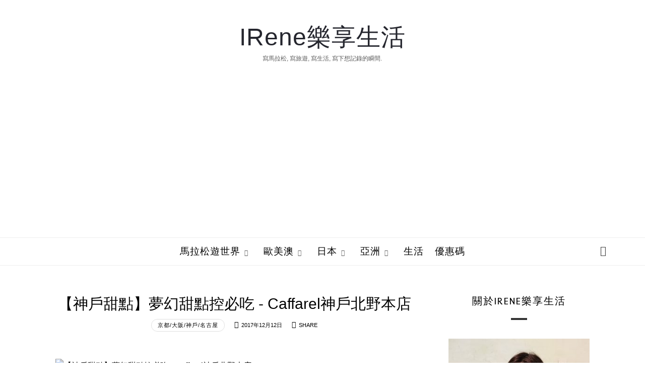

--- FILE ---
content_type: text/html; charset=UTF-8
request_url: https://ireneyi.me/1372
body_size: 15686
content:
<!doctype html>
<html lang="zh-TW" class="no-featured-area is-body-full-width is-single-post-title-default is-post-title-align-center is-post-media-overflow is-blog-text-align-center is-meta-with-icons is-menu-full is-menu-static is-sidebar-right is-sidebar-sticky-no is-sidebar-align-center is-widget-title-align-center is-widget-bottomline is-trending-posts-rounded is-footer-subscribe-light is-footer-widgets-align-center is-footer-full-width is-menu-bottom is-menu-bar is-header-light is-header-full-width is-header-parallax-no is-menu-align-center is-menu-light is-submenu-light is-submenu-align-center is-menu-uppercase is-featured-area-fixed is-slider-buttons-stick-to-edges is-slider-buttons-rounded is-slider-buttons-dark is-slider-title-default is-slider-parallax is-slider-title-none-uppercase is-slider-more-link-show-on-hover is-slider-more-link-button-style is-slider-text-align-center is-slider-v-align-center is-slider-h-align-center is-link-box-title-default is-link-box-title-transform-none is-link-box-text-align-center is-link-box-v-align-center is-link-box-parallax is-intro-align-center is-intro-text-dark is-intro-parallax-no is-more-link-button-style is-about-author-minimal is-related-posts-parallax-no is-related-posts-overflow is-share-links-minimal is-tagcloud-minimal is-nav-single-rounded is-nav-single-no-animated is-comments-minimal is-comments-image-rounded is-comment-form-boxed is-comment-form-border-arrow" data-title-ratio="0.8" data-link-box-title-ratio="0.4">
<head>
<meta charset="UTF-8">
<meta name="viewport" content="width=device-width, initial-scale=1">
<meta name='robots' content='index, follow, max-image-preview:large, max-snippet:-1, max-video-preview:-1' />
<style>img:is([sizes="auto" i], [sizes^="auto," i]) { contain-intrinsic-size: 3000px 1500px }</style>
<!-- This site is optimized with the Yoast SEO plugin v24.8.1 - https://yoast.com/wordpress/plugins/seo/ -->
<title>【神戶甜點】夢幻甜點控必吃 - Caffarel神戶北野本店 - IRene樂享生活</title>
<meta name="description" content="我是超級甜食愛好者, 竟傻傻不知道神戶以西式甜點著稱, 前陣子看好友分享各種神戶甜點的照片, 就想著這次神戶馬拉松之旅要好好品嚐神戶甜點, 首選是擺盤夢幻的Caffarel神戶北野本店, 憑顏值完全就打中我的心, 今天帶大家嚐嚐神戶Caffarel的人氣第一名Gianduja巧克力慕斯蛋糕. " />
<link rel="canonical" href="https://ireneyi.me/1372" />
<meta property="og:locale" content="zh_TW" />
<meta property="og:type" content="article" />
<meta property="og:title" content="【神戶甜點】夢幻甜點控必吃 - Caffarel神戶北野本店 - IRene樂享生活" />
<meta property="og:description" content="我是超級甜食愛好者, 竟傻傻不知道神戶以西式甜點著稱, 前陣子看好友分享各種神戶甜點的照片, 就想著這次神戶馬拉松之旅要好好品嚐神戶甜點, 首選是擺盤夢幻的Caffarel神戶北野本店, 憑顏值完全就打中我的心, 今天帶大家嚐嚐神戶Caffarel的人氣第一名Gianduja巧克力慕斯蛋糕. " />
<meta property="og:url" content="https://ireneyi.me/1372" />
<meta property="og:site_name" content="IRene樂享生活" />
<meta property="article:published_time" content="2017-12-12T13:28:01+00:00" />
<meta property="article:modified_time" content="2017-12-12T13:33:41+00:00" />
<meta property="og:image" content="https://farm5.staticflickr.com/4600/24140490047_9e6bf2b7a5.jpg" /><meta property="og:image" content="https://farm5.staticflickr.com/4600/24140490047_9e6bf2b7a5.jpg" />
<meta name="author" content="IR" />
<meta name="twitter:card" content="summary_large_image" />
<meta name="twitter:image" content="https://farm5.staticflickr.com/4600/24140490047_9e6bf2b7a5.jpg" />
<meta name="twitter:label1" content="作者:" />
<meta name="twitter:data1" content="IR" />
<script type="application/ld+json" class="yoast-schema-graph">{"@context":"https://schema.org","@graph":[{"@type":"Article","@id":"https://ireneyi.me/1372#article","isPartOf":{"@id":"https://ireneyi.me/1372"},"author":{"name":"IR","@id":"https://ireneyi.me/#/schema/person/e1def29eaefc9fc6cb1c4d676d2deb9a"},"headline":"【神戶甜點】夢幻甜點控必吃 - Caffarel神戶北野本店","datePublished":"2017-12-12T13:28:01+00:00","dateModified":"2017-12-12T13:33:41+00:00","mainEntityOfPage":{"@id":"https://ireneyi.me/1372"},"wordCount":49,"publisher":{"@id":"https://ireneyi.me/#/schema/person/e1def29eaefc9fc6cb1c4d676d2deb9a"},"image":["https://farm5.staticflickr.com/4600/24140490047_9e6bf2b7a5.jpg"],"thumbnailUrl":"https://farm5.staticflickr.com/4600/24140490047_9e6bf2b7a5.jpg","keywords":["神戶甜點推薦"],"articleSection":["京都/大阪/神戶/名古屋"],"inLanguage":"zh-TW"},{"@type":"WebPage","@id":"https://ireneyi.me/1372","url":"https://ireneyi.me/1372","name":"【神戶甜點】夢幻甜點控必吃 - Caffarel神戶北野本店 - IRene樂享生活","isPartOf":{"@id":"https://ireneyi.me/#website"},"primaryImageOfPage":"https://farm5.staticflickr.com/4600/24140490047_9e6bf2b7a5.jpg","image":["https://farm5.staticflickr.com/4600/24140490047_9e6bf2b7a5.jpg"],"thumbnailUrl":"https://farm5.staticflickr.com/4600/24140490047_9e6bf2b7a5.jpg","datePublished":"2017-12-12T13:28:01+00:00","dateModified":"2017-12-12T13:33:41+00:00","description":"我是超級甜食愛好者, 竟傻傻不知道神戶以西式甜點著稱, 前陣子看好友分享各種神戶甜點的照片, 就想著這次神戶馬拉松之旅要好好品嚐神戶甜點, 首選是擺盤夢幻的Caffarel神戶北野本店, 憑顏值完全就打中我的心, 今天帶大家嚐嚐神戶Caffarel的人氣第一名Gianduja巧克力慕斯蛋糕. ","breadcrumb":{"@id":"https://ireneyi.me/1372#breadcrumb"},"inLanguage":"zh-TW","potentialAction":[{"@type":"ReadAction","target":["https://ireneyi.me/1372"]}]},{"@type":"ImageObject","inLanguage":"zh-TW","@id":"https://ireneyi.me/1372#primaryimage","url":"https://farm5.staticflickr.com/4600/24140490047_9e6bf2b7a5.jpg","contentUrl":"https://farm5.staticflickr.com/4600/24140490047_9e6bf2b7a5.jpg"},{"@type":"BreadcrumbList","@id":"https://ireneyi.me/1372#breadcrumb","itemListElement":[{"@type":"ListItem","position":1,"name":"首頁","item":"https://ireneyi.me/"},{"@type":"ListItem","position":2,"name":"【神戶甜點】夢幻甜點控必吃 - Caffarel神戶北野本店"}]},{"@type":"WebSite","@id":"https://ireneyi.me/#website","url":"https://ireneyi.me/","name":"IRene樂享生活","description":"寫馬拉松, 寫旅遊, 寫生活, 寫下想記錄的瞬間.","publisher":{"@id":"https://ireneyi.me/#/schema/person/e1def29eaefc9fc6cb1c4d676d2deb9a"},"potentialAction":[{"@type":"SearchAction","target":{"@type":"EntryPoint","urlTemplate":"https://ireneyi.me/?s={search_term_string}"},"query-input":{"@type":"PropertyValueSpecification","valueRequired":true,"valueName":"search_term_string"}}],"inLanguage":"zh-TW"},{"@type":["Person","Organization"],"@id":"https://ireneyi.me/#/schema/person/e1def29eaefc9fc6cb1c4d676d2deb9a","name":"IR","image":{"@type":"ImageObject","inLanguage":"zh-TW","@id":"https://ireneyi.me/#/schema/person/image/","url":"https://secure.gravatar.com/avatar/899cb3cc532e6b79a54556b243659ec5?s=96&d=mm&r=g","contentUrl":"https://secure.gravatar.com/avatar/899cb3cc532e6b79a54556b243659ec5?s=96&d=mm&r=g","caption":"IR"},"logo":{"@id":"https://ireneyi.me/#/schema/person/image/"}}]}</script>
<!-- / Yoast SEO plugin. -->
<link rel='dns-prefetch' href='//fonts.googleapis.com' />
<link rel="alternate" type="application/rss+xml" title="訂閱《IRene樂享生活》&raquo; 資訊提供" href="https://ireneyi.me/feed" />
<link rel="alternate" type="application/rss+xml" title="訂閱《IRene樂享生活》&raquo; 留言的資訊提供" href="https://ireneyi.me/comments/feed" />
<!-- <link rel='stylesheet' id='wp-block-library-css' href='https://ireneyi.me/wp-includes/css/dist/block-library/style.min.css?ver=6.7.2' type='text/css' media='all' /> -->
<link rel="stylesheet" type="text/css" href="//ireneyi.me/wp-content/cache/wpfc-minified/q6o8e9bk/2s0f1.css" media="all"/>
<style id='classic-theme-styles-inline-css' type='text/css'>
/*! This file is auto-generated */
.wp-block-button__link{color:#fff;background-color:#32373c;border-radius:9999px;box-shadow:none;text-decoration:none;padding:calc(.667em + 2px) calc(1.333em + 2px);font-size:1.125em}.wp-block-file__button{background:#32373c;color:#fff;text-decoration:none}
</style>
<style id='global-styles-inline-css' type='text/css'>
:root{--wp--preset--aspect-ratio--square: 1;--wp--preset--aspect-ratio--4-3: 4/3;--wp--preset--aspect-ratio--3-4: 3/4;--wp--preset--aspect-ratio--3-2: 3/2;--wp--preset--aspect-ratio--2-3: 2/3;--wp--preset--aspect-ratio--16-9: 16/9;--wp--preset--aspect-ratio--9-16: 9/16;--wp--preset--color--black: #000000;--wp--preset--color--cyan-bluish-gray: #abb8c3;--wp--preset--color--white: #ffffff;--wp--preset--color--pale-pink: #f78da7;--wp--preset--color--vivid-red: #cf2e2e;--wp--preset--color--luminous-vivid-orange: #ff6900;--wp--preset--color--luminous-vivid-amber: #fcb900;--wp--preset--color--light-green-cyan: #7bdcb5;--wp--preset--color--vivid-green-cyan: #00d084;--wp--preset--color--pale-cyan-blue: #8ed1fc;--wp--preset--color--vivid-cyan-blue: #0693e3;--wp--preset--color--vivid-purple: #9b51e0;--wp--preset--gradient--vivid-cyan-blue-to-vivid-purple: linear-gradient(135deg,rgba(6,147,227,1) 0%,rgb(155,81,224) 100%);--wp--preset--gradient--light-green-cyan-to-vivid-green-cyan: linear-gradient(135deg,rgb(122,220,180) 0%,rgb(0,208,130) 100%);--wp--preset--gradient--luminous-vivid-amber-to-luminous-vivid-orange: linear-gradient(135deg,rgba(252,185,0,1) 0%,rgba(255,105,0,1) 100%);--wp--preset--gradient--luminous-vivid-orange-to-vivid-red: linear-gradient(135deg,rgba(255,105,0,1) 0%,rgb(207,46,46) 100%);--wp--preset--gradient--very-light-gray-to-cyan-bluish-gray: linear-gradient(135deg,rgb(238,238,238) 0%,rgb(169,184,195) 100%);--wp--preset--gradient--cool-to-warm-spectrum: linear-gradient(135deg,rgb(74,234,220) 0%,rgb(151,120,209) 20%,rgb(207,42,186) 40%,rgb(238,44,130) 60%,rgb(251,105,98) 80%,rgb(254,248,76) 100%);--wp--preset--gradient--blush-light-purple: linear-gradient(135deg,rgb(255,206,236) 0%,rgb(152,150,240) 100%);--wp--preset--gradient--blush-bordeaux: linear-gradient(135deg,rgb(254,205,165) 0%,rgb(254,45,45) 50%,rgb(107,0,62) 100%);--wp--preset--gradient--luminous-dusk: linear-gradient(135deg,rgb(255,203,112) 0%,rgb(199,81,192) 50%,rgb(65,88,208) 100%);--wp--preset--gradient--pale-ocean: linear-gradient(135deg,rgb(255,245,203) 0%,rgb(182,227,212) 50%,rgb(51,167,181) 100%);--wp--preset--gradient--electric-grass: linear-gradient(135deg,rgb(202,248,128) 0%,rgb(113,206,126) 100%);--wp--preset--gradient--midnight: linear-gradient(135deg,rgb(2,3,129) 0%,rgb(40,116,252) 100%);--wp--preset--font-size--small: 13px;--wp--preset--font-size--medium: 20px;--wp--preset--font-size--large: 36px;--wp--preset--font-size--x-large: 42px;--wp--preset--spacing--20: 0.44rem;--wp--preset--spacing--30: 0.67rem;--wp--preset--spacing--40: 1rem;--wp--preset--spacing--50: 1.5rem;--wp--preset--spacing--60: 2.25rem;--wp--preset--spacing--70: 3.38rem;--wp--preset--spacing--80: 5.06rem;--wp--preset--shadow--natural: 6px 6px 9px rgba(0, 0, 0, 0.2);--wp--preset--shadow--deep: 12px 12px 50px rgba(0, 0, 0, 0.4);--wp--preset--shadow--sharp: 6px 6px 0px rgba(0, 0, 0, 0.2);--wp--preset--shadow--outlined: 6px 6px 0px -3px rgba(255, 255, 255, 1), 6px 6px rgba(0, 0, 0, 1);--wp--preset--shadow--crisp: 6px 6px 0px rgba(0, 0, 0, 1);}:where(.is-layout-flex){gap: 0.5em;}:where(.is-layout-grid){gap: 0.5em;}body .is-layout-flex{display: flex;}.is-layout-flex{flex-wrap: wrap;align-items: center;}.is-layout-flex > :is(*, div){margin: 0;}body .is-layout-grid{display: grid;}.is-layout-grid > :is(*, div){margin: 0;}:where(.wp-block-columns.is-layout-flex){gap: 2em;}:where(.wp-block-columns.is-layout-grid){gap: 2em;}:where(.wp-block-post-template.is-layout-flex){gap: 1.25em;}:where(.wp-block-post-template.is-layout-grid){gap: 1.25em;}.has-black-color{color: var(--wp--preset--color--black) !important;}.has-cyan-bluish-gray-color{color: var(--wp--preset--color--cyan-bluish-gray) !important;}.has-white-color{color: var(--wp--preset--color--white) !important;}.has-pale-pink-color{color: var(--wp--preset--color--pale-pink) !important;}.has-vivid-red-color{color: var(--wp--preset--color--vivid-red) !important;}.has-luminous-vivid-orange-color{color: var(--wp--preset--color--luminous-vivid-orange) !important;}.has-luminous-vivid-amber-color{color: var(--wp--preset--color--luminous-vivid-amber) !important;}.has-light-green-cyan-color{color: var(--wp--preset--color--light-green-cyan) !important;}.has-vivid-green-cyan-color{color: var(--wp--preset--color--vivid-green-cyan) !important;}.has-pale-cyan-blue-color{color: var(--wp--preset--color--pale-cyan-blue) !important;}.has-vivid-cyan-blue-color{color: var(--wp--preset--color--vivid-cyan-blue) !important;}.has-vivid-purple-color{color: var(--wp--preset--color--vivid-purple) !important;}.has-black-background-color{background-color: var(--wp--preset--color--black) !important;}.has-cyan-bluish-gray-background-color{background-color: var(--wp--preset--color--cyan-bluish-gray) !important;}.has-white-background-color{background-color: var(--wp--preset--color--white) !important;}.has-pale-pink-background-color{background-color: var(--wp--preset--color--pale-pink) !important;}.has-vivid-red-background-color{background-color: var(--wp--preset--color--vivid-red) !important;}.has-luminous-vivid-orange-background-color{background-color: var(--wp--preset--color--luminous-vivid-orange) !important;}.has-luminous-vivid-amber-background-color{background-color: var(--wp--preset--color--luminous-vivid-amber) !important;}.has-light-green-cyan-background-color{background-color: var(--wp--preset--color--light-green-cyan) !important;}.has-vivid-green-cyan-background-color{background-color: var(--wp--preset--color--vivid-green-cyan) !important;}.has-pale-cyan-blue-background-color{background-color: var(--wp--preset--color--pale-cyan-blue) !important;}.has-vivid-cyan-blue-background-color{background-color: var(--wp--preset--color--vivid-cyan-blue) !important;}.has-vivid-purple-background-color{background-color: var(--wp--preset--color--vivid-purple) !important;}.has-black-border-color{border-color: var(--wp--preset--color--black) !important;}.has-cyan-bluish-gray-border-color{border-color: var(--wp--preset--color--cyan-bluish-gray) !important;}.has-white-border-color{border-color: var(--wp--preset--color--white) !important;}.has-pale-pink-border-color{border-color: var(--wp--preset--color--pale-pink) !important;}.has-vivid-red-border-color{border-color: var(--wp--preset--color--vivid-red) !important;}.has-luminous-vivid-orange-border-color{border-color: var(--wp--preset--color--luminous-vivid-orange) !important;}.has-luminous-vivid-amber-border-color{border-color: var(--wp--preset--color--luminous-vivid-amber) !important;}.has-light-green-cyan-border-color{border-color: var(--wp--preset--color--light-green-cyan) !important;}.has-vivid-green-cyan-border-color{border-color: var(--wp--preset--color--vivid-green-cyan) !important;}.has-pale-cyan-blue-border-color{border-color: var(--wp--preset--color--pale-cyan-blue) !important;}.has-vivid-cyan-blue-border-color{border-color: var(--wp--preset--color--vivid-cyan-blue) !important;}.has-vivid-purple-border-color{border-color: var(--wp--preset--color--vivid-purple) !important;}.has-vivid-cyan-blue-to-vivid-purple-gradient-background{background: var(--wp--preset--gradient--vivid-cyan-blue-to-vivid-purple) !important;}.has-light-green-cyan-to-vivid-green-cyan-gradient-background{background: var(--wp--preset--gradient--light-green-cyan-to-vivid-green-cyan) !important;}.has-luminous-vivid-amber-to-luminous-vivid-orange-gradient-background{background: var(--wp--preset--gradient--luminous-vivid-amber-to-luminous-vivid-orange) !important;}.has-luminous-vivid-orange-to-vivid-red-gradient-background{background: var(--wp--preset--gradient--luminous-vivid-orange-to-vivid-red) !important;}.has-very-light-gray-to-cyan-bluish-gray-gradient-background{background: var(--wp--preset--gradient--very-light-gray-to-cyan-bluish-gray) !important;}.has-cool-to-warm-spectrum-gradient-background{background: var(--wp--preset--gradient--cool-to-warm-spectrum) !important;}.has-blush-light-purple-gradient-background{background: var(--wp--preset--gradient--blush-light-purple) !important;}.has-blush-bordeaux-gradient-background{background: var(--wp--preset--gradient--blush-bordeaux) !important;}.has-luminous-dusk-gradient-background{background: var(--wp--preset--gradient--luminous-dusk) !important;}.has-pale-ocean-gradient-background{background: var(--wp--preset--gradient--pale-ocean) !important;}.has-electric-grass-gradient-background{background: var(--wp--preset--gradient--electric-grass) !important;}.has-midnight-gradient-background{background: var(--wp--preset--gradient--midnight) !important;}.has-small-font-size{font-size: var(--wp--preset--font-size--small) !important;}.has-medium-font-size{font-size: var(--wp--preset--font-size--medium) !important;}.has-large-font-size{font-size: var(--wp--preset--font-size--large) !important;}.has-x-large-font-size{font-size: var(--wp--preset--font-size--x-large) !important;}
:where(.wp-block-post-template.is-layout-flex){gap: 1.25em;}:where(.wp-block-post-template.is-layout-grid){gap: 1.25em;}
:where(.wp-block-columns.is-layout-flex){gap: 2em;}:where(.wp-block-columns.is-layout-grid){gap: 2em;}
:root :where(.wp-block-pullquote){font-size: 1.5em;line-height: 1.6;}
</style>
<!-- <link rel='stylesheet' id='dashicons-css' href='https://ireneyi.me/wp-includes/css/dashicons.min.css?ver=6.7.2' type='text/css' media='all' /> -->
<!-- <link rel='stylesheet' id='post-views-counter-frontend-css' href='https://ireneyi.me/wp-content/plugins/post-views-counter/css/frontend.min.css?ver=1.5.2' type='text/css' media='all' /> -->
<!-- <link rel='stylesheet' id='protect-link-css-css' href='https://ireneyi.me/wp-content/plugins/wp-copy-protect-with-color-design/css/protect_style.css?ver=6.7.2' type='text/css' media='all' /> -->
<!-- <link rel='stylesheet' id='theblogger-font-now-css' href='https://ireneyi.me/wp-content/themes/theblogger/css/fonts/now/stylesheet.css?ver=6.7.2' type='text/css' media='all' /> -->
<link rel="stylesheet" type="text/css" href="//ireneyi.me/wp-content/cache/wpfc-minified/l128cz0p/2s0f1.css" media="all"/>
<link rel='stylesheet' id='theblogger-fonts-css' href='//fonts.googleapis.com/css?family=Puritan%3A400%2C400i%2C700%2C700i&#038;ver=6.7.2' type='text/css' media='all' />
<!-- <link rel='stylesheet' id='normalize-css' href='https://ireneyi.me/wp-content/themes/theblogger/css/normalize.css?ver=6.7.2' type='text/css' media='all' /> -->
<!-- <link rel='stylesheet' id='bootstrap-css' href='https://ireneyi.me/wp-content/themes/theblogger/css/bootstrap.css?ver=6.7.2' type='text/css' media='all' /> -->
<!-- <link rel='stylesheet' id='fluidbox-css' href='https://ireneyi.me/wp-content/themes/theblogger/js/fluidbox/fluidbox.css?ver=6.7.2' type='text/css' media='all' /> -->
<!-- <link rel='stylesheet' id='fontello-css' href='https://ireneyi.me/wp-content/themes/theblogger/css/fonts/fontello/css/fontello.css?ver=6.7.2' type='text/css' media='all' /> -->
<!-- <link rel='stylesheet' id='magnific-popup-css' href='https://ireneyi.me/wp-content/themes/theblogger/js/jquery.magnific-popup/magnific-popup.css?ver=6.7.2' type='text/css' media='all' /> -->
<!-- <link rel='stylesheet' id='owl-carousel-css' href='https://ireneyi.me/wp-content/themes/theblogger/js/owl-carousel/owl.carousel.css?ver=6.7.2' type='text/css' media='all' /> -->
<!-- <link rel='stylesheet' id='theblogger-main-css' href='https://ireneyi.me/wp-content/themes/theblogger/css/main.css?ver=6.7.2' type='text/css' media='all' /> -->
<!-- <link rel='stylesheet' id='theblogger-768-css' href='https://ireneyi.me/wp-content/themes/theblogger/css/768.css?ver=6.7.2' type='text/css' media='all' /> -->
<!-- <link rel='stylesheet' id='theblogger-992-css' href='https://ireneyi.me/wp-content/themes/theblogger/css/992.css?ver=6.7.2' type='text/css' media='all' /> -->
<!-- <link rel='stylesheet' id='theblogger-style-css' href='https://ireneyi.me/wp-content/themes/theblogger/style.css?ver=6.7.2' type='text/css' media='all' /> -->
<!-- <link rel='stylesheet' id='theblogger-main-style-css' href='https://ireneyi.me/wp-content/themes/theblogger/admin/main-style/default-v2/css/style.css?ver=6.7.2' type='text/css' media='all' /> -->
<link rel="stylesheet" type="text/css" href="//ireneyi.me/wp-content/cache/wpfc-minified/rra65di/2s0f1.css" media="all"/>
<style id='theblogger-main-style-inline-css' type='text/css'>
.widget-title { font-family: 'Puritan'; }
h1, .entry-title, .footer-subscribe h3, .widget_categories ul li, .widget_recent_entries ul li a, .widget_pages ul li, .widget_nav_menu ul li, .widget_archive ul li, .widget_most_recommended_posts ul li a, .widget_calendar table caption, .tptn_title, .nav-single a, .widget_recent_comments ul li, .widget_product_categories ul li, .widget_meta ul li, .widget_rss ul a.rsswidget { font-family: 'Now', sans-serif; }
h2, h3, h4, h5, h6, blockquote, .tab-titles { font-family: 'Now', sans-serif; }
body, input, textarea, select, button { font-family: 'Now', sans-serif; }
@media screen and (min-width: 992px) { .blog-regular .entry-title { font-size: 26px; } }
@media screen and (min-width: 992px) { h1 { font-size: 30px; } }
@media screen and (min-width: 992px) { html { font-size: 16px; } }
@media screen and (min-width: 992px) { .nav-menu > ul { font-size: 19px; } }
@media screen and (min-width: 992px) { .blog-stream .entry-content { font-size: 17px; } }
@media screen and (min-width: 992px) { .blog-stream.blog-small .entry-content { font-size: 14px; } }
@media screen and (min-width: 992px) { .sidebar { font-size: 16px; } }
.widget-title { font-size: 20px; }
@media screen and (min-width: 992px) { .nav-menu ul ul { font-size: 15px; } }
.site-title { font-weight: 400; }
h1, .entry-title, .footer-subscribe h3 { font-weight: 500; }
.slider-box .entry-title { font-weight: 700; }
@media screen and (min-width: 992px) { .nav-menu > ul { font-weight: 500; } }
@media screen and (min-width: 992px) { .nav-menu ul ul { font-weight: 500; } }
.intro h1 { font-weight: 400; }
.link-box .entry-title { font-weight: 700; }
@media screen and (min-width: 992px) { .slider-box .entry-title { letter-spacing: 2px; } }
h1, .entry-title, .footer-subscribe h3, .widget_categories ul li, .widget_recent_entries ul li, .widget_pages ul li, .widget_archive ul li, .widget_calendar table caption, .tptn_title, .nav-single a { text-transform: none; }
h2, h3, h4, h5, h6, blockquote, .comment-meta .fn { text-transform: none; }
@media screen and (min-width: 992px) { html { line-height: 1.7; } }
@media screen and (min-width: 992px) { .site-header .site-title img { max-height: 75px; } }
@media screen and (max-width: 991px) { .site-title img { max-height: 45px; } }
@media screen and (min-width: 992px) { .site-branding { padding: 45px 0; } }
@media screen and (max-width: 991px) { .site-branding { padding: 35px 0; } }
@media screen and (min-width: 992px) { .intro { padding: 40px 0; } }
@media screen and (min-width: 992px) { .site { margin-top: 0px; margin-bottom: 0px; } }
.layout-fixed, .blog-list, .blog-regular, .is-content-boxed .single .site-content, .is-content-boxed .page .site-content { max-width: 800px; }
a { color: #9344e2; }
a:hover { color: #c9b69b; }
.site-header .header-wrap { background-color: #ffffff; }
.header-wrap:before { opacity: 0.4; }
.intro:before { opacity: 0; }
.site-header .menu-wrap { background-color: #ffffff; }
body { color: #000000; }
body { background: #ffffff; }
.site .footer-subscribe { background: #ffffff; }
input[type=submit]:hover, input[type=button]:hover, button:hover, a.button:hover, .more-link:hover { background-color: #333333; }
</style>
<script type="text/javascript" id="post-views-counter-frontend-js-before">
/* <![CDATA[ */
var pvcArgsFrontend = {"mode":"js","postID":1372,"requestURL":"https:\/\/ireneyi.me\/wp-admin\/admin-ajax.php","nonce":"5665acfc21","dataStorage":"cookies","multisite":false,"path":"\/","domain":""};
/* ]]> */
</script>
<script src='//ireneyi.me/wp-content/cache/wpfc-minified/ldr7k3gg/4aipu.js' type="text/javascript"></script>
<!-- <script type="text/javascript" src="https://ireneyi.me/wp-content/plugins/post-views-counter/js/frontend.min.js?ver=1.5.2" id="post-views-counter-frontend-js"></script> -->
<!-- <script type="text/javascript" src="https://ireneyi.me/wp-includes/js/jquery/jquery.min.js?ver=3.7.1" id="jquery-core-js"></script> -->
<!-- <script type="text/javascript" src="https://ireneyi.me/wp-includes/js/jquery/jquery-migrate.min.js?ver=3.4.1" id="jquery-migrate-js"></script> -->
<link rel="https://api.w.org/" href="https://ireneyi.me/wp-json/" /><link rel="alternate" title="JSON" type="application/json" href="https://ireneyi.me/wp-json/wp/v2/posts/1372" /><link rel="EditURI" type="application/rsd+xml" title="RSD" href="https://ireneyi.me/xmlrpc.php?rsd" />
<meta name="generator" content="WordPress 6.7.2" />
<link rel='shortlink' href='https://ireneyi.me/?p=1372' />
<link rel="alternate" title="oEmbed (JSON)" type="application/json+oembed" href="https://ireneyi.me/wp-json/oembed/1.0/embed?url=https%3A%2F%2Fireneyi.me%2F1372" />
<link rel="alternate" title="oEmbed (XML)" type="text/xml+oembed" href="https://ireneyi.me/wp-json/oembed/1.0/embed?url=https%3A%2F%2Fireneyi.me%2F1372&#038;format=xml" />
<script type="text/javascript">
jQuery(function($){
$('.protect_contents-overlay').css('background-color', '#000000');
});
</script>
<script type="text/javascript">
jQuery(function($){
$('img').attr('onmousedown', 'return false');
$('img').attr('onselectstart','return false');
$(document).on('contextmenu',function(e){
// ブラウザ全体を暗くする
$('.protect_contents-overlay, .protect_alert').fadeIn();
$('.protect_contents-overlay, .protect_alert').click(function(){	
// ブラウザ全体を明るくする
$('.protect_contents-overlay, .protect_alert').fadeOut();
});
return false;
});
});
</script>
<style>
* {
-ms-user-select: none; /* IE 10+ */
-moz-user-select: -moz-none;
-khtml-user-select: none;
-webkit-user-select: none;
-webkit-touch-callout: none;
user-select: none;
}
input,textarea,select,option {
-ms-user-select: auto; /* IE 10+ */
-moz-user-select: auto;
-khtml-user-select: auto;
-webkit-user-select: auto;
user-select: auto;
}
</style>
<script type="application/ld+json">{
"@context": "http://schema.org",
"@type": "BreadcrumbList",
"itemListElement": [
{
"@type": "ListItem",
"position": 1,
"item": {
"@id": "https://ireneyi.me",
"name": "Home"
}
},
{
"@type": "ListItem",
"position": 2,
"item": {
"@id": "https://ireneyi.me/1372",
"name": "\u3010\u795e\u6236\u751c\u9ede\u3011\u5922\u5e7b\u751c\u9ede\u63a7\u5fc5\u5403 - Caffarel\u795e\u6236\u5317\u91ce\u672c\u5e97"
}
}
]
}</script><link rel="icon" href="https://ireneyi.me/wp-content/uploads/2019/02/cropped-IR-1-32x32.png" sizes="32x32" />
<link rel="icon" href="https://ireneyi.me/wp-content/uploads/2019/02/cropped-IR-1-192x192.png" sizes="192x192" />
<link rel="apple-touch-icon" href="https://ireneyi.me/wp-content/uploads/2019/02/cropped-IR-1-180x180.png" />
<meta name="msapplication-TileImage" content="https://ireneyi.me/wp-content/uploads/2019/02/cropped-IR-1-270x270.png" />
<!--Google AD-->
<script async custom-element="amp-auto-ads"
src="https://cdn.ampproject.org/v0/amp-auto-ads-0.1.js">
</script>
<script async src="https://pagead2.googlesyndication.com/pagead/js/adsbygoogle.js"></script>
<script>
(adsbygoogle = window.adsbygoogle || []).push({
google_ad_client: "ca-pub-8163633258161259",
enable_page_level_ads: true
});
</script>
</head>
<body class="post-template-default single single-post postid-1372 single-format-standard">
<div id="page" class="hfeed site">
<header id="masthead" class="site-header" role="banner">
<div class="header-wrap" data-parallax-video="">
<div class="header-wrap-inner">
<div class="site-branding">
<h1 class="site-title">
<a href="https://ireneyi.me/" rel="home">
<span class="screen-reader-text">
IRene樂享生活															</span>
<span class="site-title-text">
IRene樂享生活															</span>
</a>
</h1> <!-- .site-title -->
<p class="site-description">
寫馬拉松, 寫旅遊, 寫生活, 寫下想記錄的瞬間.												</p> <!-- .site-description -->
</div> <!-- .site-branding -->
<nav id="site-navigation" class="main-navigation site-navigation" role="navigation">
<div class="menu-wrap">
<div class="layout-medium">
<a class="menu-toggle">
<span class="lines"></span>
</a>
<div class="nav-menu">
<ul id="menu-irene%e9%81%b8%e5%96%ae" class="menu-custom"><li id="menu-item-594" class="menu-item menu-item-type-taxonomy menu-item-object-category menu-item-has-children menu-item-594"><a href="https://ireneyi.me/marathon">馬拉松遊世界</a>
<ul class="sub-menu">
<li id="menu-item-1285" class="menu-item menu-item-type-taxonomy menu-item-object-category menu-item-1285"><a href="https://ireneyi.me/marathon/marathon-note">我的馬拉松筆記</a></li>
<li id="menu-item-2993" class="menu-item menu-item-type-taxonomy menu-item-object-category menu-item-2993"><a href="https://ireneyi.me/marathon/morning-run-route">IR晨跑推薦路線</a></li>
<li id="menu-item-596" class="menu-item menu-item-type-taxonomy menu-item-object-category menu-item-596"><a href="https://ireneyi.me/marathon/new-york-marathon">紐約馬拉松</a></li>
<li id="menu-item-1186" class="menu-item menu-item-type-taxonomy menu-item-object-category menu-item-1186"><a href="https://ireneyi.me/marathon/chicago-marathon">芝加哥馬拉松</a></li>
<li id="menu-item-595" class="menu-item menu-item-type-taxonomy menu-item-object-category menu-item-595"><a href="https://ireneyi.me/marathon/berlin-marathon">柏林馬拉松</a></li>
<li id="menu-item-2200" class="menu-item menu-item-type-taxonomy menu-item-object-category menu-item-2200"><a href="https://ireneyi.me/marathon/tokyo-marathon">東京馬拉松</a></li>
<li id="menu-item-1312" class="menu-item menu-item-type-taxonomy menu-item-object-category menu-item-1312"><a href="https://ireneyi.me/marathon/osaka-marathon">大阪馬拉松</a></li>
<li id="menu-item-597" class="menu-item menu-item-type-taxonomy menu-item-object-category menu-item-597"><a href="https://ireneyi.me/marathon/kyoto-marathon">京都馬拉松</a></li>
<li id="menu-item-1757" class="menu-item menu-item-type-taxonomy menu-item-object-category menu-item-1757"><a href="https://ireneyi.me/marathon/nagoya-marathon">名古屋馬拉松</a></li>
<li id="menu-item-1401" class="menu-item menu-item-type-taxonomy menu-item-object-category menu-item-1401"><a href="https://ireneyi.me/marathon/kobe-marathon">神戶馬拉松</a></li>
<li id="menu-item-659" class="menu-item menu-item-type-taxonomy menu-item-object-category menu-item-659"><a href="https://ireneyi.me/marathon/fujisan-marathon">富士山馬拉松</a></li>
<li id="menu-item-1287" class="menu-item menu-item-type-taxonomy menu-item-object-category menu-item-1287"><a href="https://ireneyi.me/marathon/shanghai-marathon">上海馬拉松</a></li>
</ul>
</li>
<li id="menu-item-657" class="menu-item menu-item-type-taxonomy menu-item-object-category menu-item-has-children menu-item-657"><a href="https://ireneyi.me/europe-america-travel-guide">歐美澳</a>
<ul class="sub-menu">
<li id="menu-item-658" class="menu-item menu-item-type-taxonomy menu-item-object-category menu-item-658"><a href="https://ireneyi.me/europe-america-travel-guide/newyork">紐約</a></li>
<li id="menu-item-2243" class="menu-item menu-item-type-taxonomy menu-item-object-category menu-item-2243"><a href="https://ireneyi.me/europe-america-travel-guide/chicago">芝加哥</a></li>
<li id="menu-item-566" class="menu-item menu-item-type-taxonomy menu-item-object-category menu-item-566"><a href="https://ireneyi.me/europe-america-travel-guide/germany">德國</a></li>
<li id="menu-item-699" class="menu-item menu-item-type-taxonomy menu-item-object-category menu-item-699"><a href="https://ireneyi.me/europe-america-travel-guide/france">法國</a></li>
<li id="menu-item-564" class="menu-item menu-item-type-taxonomy menu-item-object-category menu-item-564"><a href="https://ireneyi.me/europe-america-travel-guide/italy">義大利</a></li>
<li id="menu-item-1847" class="menu-item menu-item-type-taxonomy menu-item-object-category menu-item-1847"><a href="https://ireneyi.me/europe-america-travel-guide/sydney-melbourne">雪梨/墨爾本</a></li>
</ul>
</li>
<li id="menu-item-3337" class="menu-item menu-item-type-taxonomy menu-item-object-category current-post-ancestor menu-item-has-children menu-item-3337"><a href="https://ireneyi.me/japan-travel-guide">日本</a>
<ul class="sub-menu">
<li id="menu-item-570" class="menu-item menu-item-type-taxonomy menu-item-object-category menu-item-570"><a href="https://ireneyi.me/japan-travel-guide/tokyo">東京</a></li>
<li id="menu-item-565" class="menu-item menu-item-type-taxonomy menu-item-object-category menu-item-565"><a href="https://ireneyi.me/japan-travel-guide/fujisan-kawaguchiko">富士山/河口湖</a></li>
<li id="menu-item-563" class="menu-item menu-item-type-taxonomy menu-item-object-category current-post-ancestor current-menu-parent current-post-parent menu-item-563"><a href="https://ireneyi.me/japan-travel-guide/kyoto-osaka-kobe-nagoya">京都/大阪/神戶/名古屋</a></li>
<li id="menu-item-3162" class="menu-item menu-item-type-taxonomy menu-item-object-category menu-item-3162"><a href="https://ireneyi.me/japan-travel-guide/kyushu">九州(福岡/長崎/熊本)</a></li>
<li id="menu-item-6631" class="menu-item menu-item-type-taxonomy menu-item-object-category menu-item-6631"><a href="https://ireneyi.me/japan-travel-guide/okayama">岡山倉敷</a></li>
</ul>
</li>
<li id="menu-item-591" class="menu-item menu-item-type-taxonomy menu-item-object-category menu-item-has-children menu-item-591"><a href="https://ireneyi.me/asia-travel-guide">亞洲</a>
<ul class="sub-menu">
<li id="menu-item-581" class="menu-item menu-item-type-taxonomy menu-item-object-category menu-item-581"><a href="https://ireneyi.me/asia-travel-guide/shanghai">上海</a></li>
<li id="menu-item-2878" class="menu-item menu-item-type-taxonomy menu-item-object-category menu-item-2878"><a href="https://ireneyi.me/asia-travel-guide/seoul">首爾</a></li>
<li id="menu-item-992" class="menu-item menu-item-type-taxonomy menu-item-object-category menu-item-992"><a href="https://ireneyi.me/asia-travel-guide/singapore">新加坡</a></li>
<li id="menu-item-567" class="menu-item menu-item-type-taxonomy menu-item-object-category menu-item-567"><a href="https://ireneyi.me/asia-travel-guide/hk">香港</a></li>
<li id="menu-item-587" class="menu-item menu-item-type-taxonomy menu-item-object-category menu-item-587"><a href="https://ireneyi.me/asia-travel-guide/hz">杭州/南京/揚州</a></li>
<li id="menu-item-580" class="menu-item menu-item-type-taxonomy menu-item-object-category menu-item-580"><a href="https://ireneyi.me/asia-travel-guide/cdqd">成都/青島</a></li>
</ul>
</li>
<li id="menu-item-602" class="menu-item menu-item-type-taxonomy menu-item-object-category menu-item-602"><a href="https://ireneyi.me/irliving">生活</a></li>
<li id="menu-item-4164" class="menu-item menu-item-type-taxonomy menu-item-object-category menu-item-4164"><a href="https://ireneyi.me/coupon">優惠碼</a></li>
</ul>											</div> <!-- .nav-menu -->
<a class="search-toggle toggle-link"></a>
<div class="search-container">
<div class="search-box" role="search">
<form class="search-form" method="get" action="https://ireneyi.me/">
<label>
<span>
Search for																		</span>
<input type="search" id="search-field" name="s" placeholder="type and hit enter">
</label>
<input type="submit" class="search-submit" value="Search">
</form> <!-- .search-form -->
</div> <!-- .search-box -->
</div> <!-- .search-container -->
</div> <!-- .layout-medium -->
</div> <!-- .menu-wrap -->
</nav> <!-- #site-navigation .main-navigation .site-navigation -->
</div> <!-- .header-wrap-inner -->
</div> <!-- .header-wrap -->
</header> <!-- #masthead .site-header -->
<div class='code-block code-block-1' style='margin: 8px 0; clear: both;'>
<amp-auto-ads type="adsense"
data-ad-client="ca-pub-8163633258161259">
</amp-auto-ads>
</div>
<div id="main" class="site-main">
<div class="layout-medium">
<div id="primary" class="content-area with-sidebar">
<div id="content" class="site-content" role="main">
<article id="post-1372" class="post-1372 post type-post status-publish format-standard has-post-thumbnail hentry category-kyoto-osaka-kobe-nagoya tag-140">
<div class="hentry-wrap">
<div class="post-header post-header-classic is-cat-link-borders-light is-cat-link-rounded">
<header class="entry-header">
<h1 class="entry-title">【神戶甜點】夢幻甜點控必吃 - Caffarel神戶北野本店</h1>					<div class="entry-meta below-title">
<span class="cat-links">
<span class="prefix">
in				</span>
<a href="https://ireneyi.me/japan-travel-guide/kyoto-osaka-kobe-nagoya" rel="category tag">京都/大阪/神戶/名古屋</a>			</span>
<span class="posted-on">
<span class="prefix">
on				</span>
<a href="https://ireneyi.me/1372" rel="bookmark">
<time class="entry-date published" datetime="2017-12-12T21:28:01+08:00">
2017年12月12日					</time>
<time class="updated" datetime="2017-12-12T21:33:41+08:00">
2017年12月12日					</time>
</a>
</span>
<span class="entry-share">
<span class="entry-share-text">
Share				</span> <!-- .entry-share-text -->
<span class="entry-share-wrap">
<span class="entry-share-inner-wrap">
<a class="share-facebook" rel="nofollow" target="_blank" href="http://www.facebook.com/sharer.php?u=https://ireneyi.me/1372&amp;t=%E3%80%90%E7%A5%9E%E6%88%B6%E7%94%9C%E9%BB%9E%E3%80%91%E5%A4%A2%E5%B9%BB%E7%94%9C%E9%BB%9E%E6%8E%A7%E5%BF%85%E5%90%83+-+Caffarel%E7%A5%9E%E6%88%B6%E5%8C%97%E9%87%8E%E6%9C%AC%E5%BA%97" title="Share this post on Facebook">Facebook</a>
<a class="share-twitter" rel="nofollow" target="_blank" href="https://twitter.com/intent/tweet?text=【神戶甜點】夢幻甜點控必吃 - Caffarel神戶北野本店&url=https://ireneyi.me/1372" title="Share this post with your followers">Twitter</a>
<a class="share-pinterest" rel="nofollow" target="_blank" href="https://pinterest.com/pin/create/button/?url=https://ireneyi.me/1372&media=https://farm5.staticflickr.com/4600/24140490047_9e6bf2b7a5.jpg&description=%E3%80%90%E7%A5%9E%E6%88%B6%E7%94%9C%E9%BB%9E%E3%80%91%E5%A4%A2%E5%B9%BB%E7%94%9C%E9%BB%9E%E6%8E%A7%E5%BF%85%E5%90%83+-+Caffarel%E7%A5%9E%E6%88%B6%E5%8C%97%E9%87%8E%E6%9C%AC%E5%BA%97">Pinterest</a>
<a class="share-mail" rel="nofollow" target="_blank" href="mailto:?subject=I wanted you to see this post&body=Check out this post: 【神戶甜點】夢幻甜點控必吃 - Caffarel神戶北野本店 https://ireneyi.me/1372" title="Email this post to a friend">Email</a>
</span> <!-- .entry-share-inner-wrap -->
</span> <!-- .entry-share-wrap -->
</span> <!-- .entry-share -->
</div> <!-- .entry-meta .below-title -->
</header> <!-- .entry-header -->
<div class="featured-image">
<img post-id="1372" fifu-featured="1" src="https://farm5.staticflickr.com/4600/24140490047_9e6bf2b7a5.jpg" class="attachment-theblogger_image_size_1 size-theblogger_image_size_1 wp-post-image" alt="【神戶甜點】夢幻甜點控必吃 - Caffarel神戶北野本店" title="【神戶甜點】夢幻甜點控必吃 - Caffarel神戶北野本店" title="【神戶甜點】夢幻甜點控必吃 - Caffarel神戶北野本店" decoding="async" />					</div> <!-- .featured-image -->
</div> <!-- .post-header -->
<div class="entry-content">
<p><span style="font-family: arial, helvetica, sans-serif;"><img fetchpriority="high" decoding="async" src="https://farm5.staticflickr.com/4739/39001864141_46c0bfba2a_c.jpg" alt="" width="800" height="600" /></span></p>
<p><span style="font-family: arial, helvetica, sans-serif;">我是超級甜食愛好者, 竟然傻傻不知道神戶是以西式甜點著稱, 前陣子看著好友分享各種神戶甜點的照片, 就想著這次神戶馬拉松之旅絕對要好好品嚐神戶甜點, 尤其首選是擺盤夢幻的Caffarel神戶北野本店, 憑顏值完全就打中我的心, 今天帶大家來嚐嚐神戶Caffarel的人氣第一名Gianduja巧克力慕斯蛋糕. </span></p>
<p>&nbsp;</p>
<p><strong>***對神戶住宿有興趣, 請點以下文章:</strong></p>
<p><a href="https://ireneyi.me/1358" target="_blank" rel="bookmark noopener"><span style="font-size: 16px;">【神戶住宿推薦】神戶元町東急REI飯店, 舒適平價近神戶景點</span></a></p>
<p>&nbsp;</p>
<p><span style="font-family: arial, helvetica, sans-serif;"><img decoding="async" src="https://farm5.staticflickr.com/4550/27224924409_6dd310a8d5_c.jpg" alt="" width="800" height="755" /></span></p>
<p><span style="font-family: arial, helvetica, sans-serif;">Caffarel神戶北野本店在前往神戶北野異人館路上的某個轉角, 適合安排在神戶北野異人館行程結束的午後, 在Caffarel神戶北野本店來個美美的下午茶, 並帶些巧克力伴手禮. </span></p>
<p>&nbsp;</p>
<p><span style="font-family: arial, helvetica, sans-serif;"><img decoding="async" src="https://farm5.staticflickr.com/4683/27224952729_c885310a50_c.jpg" alt="" width="800" height="600" /></span></p>
<p><span style="font-family: arial, helvetica, sans-serif;">從人行道旁的小樓梯走上來, 是Caffarel神戶北野本店入口, 外表低調的門店卻藏著漂亮又好吃的巧克力點心. </span></p>
<p>&nbsp;</p>
<p><span style="font-family: arial, helvetica, sans-serif;"><img decoding="async" src="https://farm5.staticflickr.com/4592/39001781941_752fc17d56_c.jpg" /></span></p>
<p><span style="font-family: arial, helvetica, sans-serif;">Caffarel是義大利巧克力名店, 1826年創立於義大利北邊的城市Turin, 2004年也來到日本西式甜點的一級戰區, 在神戶成立Caffarel神戶北野本店. </span></p>
<p>&nbsp;</p>
<p><span style="font-family: arial, helvetica, sans-serif;"><img loading="lazy" decoding="async" class="alignnone" src="https://farm5.staticflickr.com/4690/38965708072_82d66f2a25_c.jpg" alt="神戶甜點-Caffarel神戶北野本店" width="800" height="600" /></span></p>
<p><span style="font-family: arial, helvetica, sans-serif;">Caffarel神戶北野本店在11月已是滿滿聖誕裝飾, 陳列各種聖誕巧克力禮品, 很適合買給家人或朋友當伴手禮. </span></p>
<p>&nbsp;</p>
<p><span style="font-family: arial, helvetica, sans-serif;"><img loading="lazy" decoding="async" src="https://farm5.staticflickr.com/4637/38965716942_4882f15291_c.jpg" alt="" width="800" height="600" /></span></p>
<p><span style="font-family: arial, helvetica, sans-serif;">Caffarel神戶北野本店內大約有10個內用的座位, 安靜又優雅的用餐環境. </span></p>
<p>&nbsp;</p>
<p><span style="font-family: arial, helvetica, sans-serif;"><img loading="lazy" decoding="async" class="alignnone" src="https://farm5.staticflickr.com/4586/38286207634_e3f9185d3c_c.jpg" alt="神戶甜點-Caffarel神戶北野本店" width="588" height="800" /></span></p>
<p><span style="font-family: arial, helvetica, sans-serif;">店員先和我們說明在Caffarel神戶北野本店內用點心的方式, 請顧客在蛋糕櫃裡任選一款蛋糕, 之後會由甜點師根據所選的蛋糕, 搭配合適的義式冰淇淋及新鮮水果, 內用的精緻盤裝蛋糕費用是日幣1,296(含稅), 雖然說Caffarel是巧克力名店, 但我一進店裡就被上圖美美草莓蛋糕吸引, 聽完說明之後, 立刻和店員說想點這款草莓蛋糕, 可惜當天已經賣完了. </span></p>
<p>&nbsp;</p>
<p><span style="font-family: arial, helvetica, sans-serif;"><img loading="lazy" decoding="async" src="https://farm5.staticflickr.com/4564/24138106807_dcd76f2a72_c.jpg" alt="" width="800" height="600" /></span></p>
<p><span style="font-family: arial, helvetica, sans-serif;">在Caffarel神戶北野本店店員推薦下, 我改選人氣第一名的Gianduja巧克力慕斯蛋糕. </span></p>
<p>&nbsp;</p>
<p><span style="font-family: arial, helvetica, sans-serif;"><img loading="lazy" decoding="async" src="https://farm5.staticflickr.com/4576/38286175084_6b78fa8e99_c.jpg" alt="" width="800" height="800" /></span></p>
<p><span style="font-family: arial, helvetica, sans-serif;">Caffarel店員先送上黑咖啡, 是我喜歡的濃厚黑咖啡類型, 這樣的醇苦搭配甜點正好.</span></p>
<p>&nbsp;</p>
<p><span style="font-family: arial, helvetica, sans-serif;"><img loading="lazy" decoding="async" src="https://farm5.staticflickr.com/4573/39001778431_819e967bf9_c.jpg" alt="" width="800" height="800" /></span></p>
<p><span style="font-family: arial, helvetica, sans-serif;">就在我邊逛著Caffarel神戶北野本店巧克力區, 甜點師將我的甜點送上桌邊, 經過甜點師的巧手搭配, 我的Gianduja巧克力慕斯蛋糕如藝術品般的出現, 真得好捨不得切開來吃. </span></p>
<p>&nbsp;</p>
<p><span style="font-family: arial, helvetica, sans-serif;"><img loading="lazy" decoding="async" class="alignnone" src="https://farm5.staticflickr.com/4600/24140490047_9e6bf2b7a5_c.jpg" alt="神戶甜點-Caffarel神戶北野本店" width="800" height="699" /></span></p>
<p><span style="font-family: arial, helvetica, sans-serif;">點綴一旁酸酸甜甜的義式Sorbet和新鮮草莓, 不只在色澤上襯托主角Gianduja巧克力蛋糕, 也完全是搭配主角本人的內在口感. </span></p>
<p>&nbsp;</p>
<p><span style="font-family: arial, helvetica, sans-serif;"><img loading="lazy" decoding="async" src="https://farm5.staticflickr.com/4552/24138131767_f411911d24_c.jpg" alt="" width="724" height="800" /></span></p>
<p class="p1"><span style="font-family: arial, helvetica, sans-serif;">Caffarel的Gianduja巧克力慕斯蛋糕, 最上層是偏甜且類似巧克力布丁的口感, 下層是微苦稍甜的巧克力慕斯蛋糕, 中間帶著酸酸的紅莓夾心, 由上切下各層一起吃, 在口中瞬間嚐盡多種滋味, 這應該是種年少戀愛的感覺吧, 哈......., 甜點除了在食材和做法上展現厲害之處, 能讓顧客吃出某種情懷或感受的, Caffarel應該可以說是行走在甜點武林中的高手之一吧. </span></p>
<p>&nbsp;</p>
<p><span style="font-family: arial, helvetica, sans-serif;"><img decoding="async" src="https://farm5.staticflickr.com/4521/38286168154_4c78790fd8_c.jpg" alt="" /></span></p>
<p><span style="font-family: arial, helvetica, sans-serif;">喜歡夢幻甜點擺盤, 講究甜點要吃出種情懷或故事的人, 一定要來Caffarel神戶北野本店嚐嚐. </span></p>
<p><span style="font-family: arial, helvetica, sans-serif;"><a href="http://www.caffarel.co.jp/site/shop.html" target="_blank" rel="noopener"><strong>Caffarel神戶北野本店地址</strong></a></span></p>
<p><span style="font-family: arial, helvetica, sans-serif;">〒650-0003 神戸市中央区山本通3-7-29 神戸トアロードビル1F</span><br />
<span style="font-family: arial, helvetica, sans-serif;">TEL.078-262-7850　</span><br />
<span style="font-family: arial, helvetica, sans-serif;">■営業時間／11：00〜19：00</span><br />
<span style="font-family: arial, helvetica, sans-serif;">■定休日／毎週火曜日 (星期二公休)</span></p>
<p>&nbsp;</p>
<div class='code-block code-block-3' style='margin: 8px 0; clear: both;'>
<!-- Global site tag (gtag.js) - Google Analytics -->
<script async src="https://www.googletagmanager.com/gtag/js?id=G-LM32322JLR"></script>
<script>
window.dataLayer = window.dataLayer || [];
function gtag(){dataLayer.push(arguments);}
gtag('js', new Date());
gtag('config', 'G-LM32322JLR');
</script></div>
<!-- CONTENT END 1 -->
</div> <!-- .entry-content -->
</div> <!-- .hentry-wrap -->
<div class="share-links">
<h3>
Share This					</h3>
<a class="share-facebook" rel="nofollow" target="_blank" href="http://www.facebook.com/sharer.php?u=https://ireneyi.me/1372&amp;t=%E3%80%90%E7%A5%9E%E6%88%B6%E7%94%9C%E9%BB%9E%E3%80%91%E5%A4%A2%E5%B9%BB%E7%94%9C%E9%BB%9E%E6%8E%A7%E5%BF%85%E5%90%83+-+Caffarel%E7%A5%9E%E6%88%B6%E5%8C%97%E9%87%8E%E6%9C%AC%E5%BA%97" title="Share this post on Facebook">
<i class="pw-icon-facebook"></i>
</a>
<a class="share-twitter" rel="nofollow" target="_blank" href="https://twitter.com/intent/tweet?text=【神戶甜點】夢幻甜點控必吃 - Caffarel神戶北野本店&url=https://ireneyi.me/1372" title="Share this post with your followers">
<i class="pw-icon-twitter"></i>
</a>
<a class="share-pinterest" rel="nofollow" target="_blank" href="https://pinterest.com/pin/create/button/?url=https://ireneyi.me/1372&media=https://farm5.staticflickr.com/4600/24140490047_9e6bf2b7a5.jpg&description=%E3%80%90%E7%A5%9E%E6%88%B6%E7%94%9C%E9%BB%9E%E3%80%91%E5%A4%A2%E5%B9%BB%E7%94%9C%E9%BB%9E%E6%8E%A7%E5%BF%85%E5%90%83+-+Caffarel%E7%A5%9E%E6%88%B6%E5%8C%97%E9%87%8E%E6%9C%AC%E5%BA%97" title="Pin It">
<i class="pw-icon-pinterest-circled"></i>
</a>
<a class="share-mail" rel="nofollow" target="_blank" href="mailto:?subject=I wanted you to see this post&body=Check out this post: 【神戶甜點】夢幻甜點控必吃 - Caffarel神戶北野本店 https://ireneyi.me/1372" title="Email this post to a friend">
<i class="pw-icon-mail"></i>
</a>
</div> <!-- .share-links -->
</article> <!-- .post -->
</div> <!-- #content .site-content -->
</div> <!-- #primary .content-area -->
<div id="secondary" class="widget-area sidebar" role="complementary">
<div class="sidebar-wrap">
<div class="sidebar-content">
<aside id="text-3" class="widget widget_text"><h3 class="widget-title"><span>關於IRene樂享生活</span></h3>			<div class="textwidget"><p><img loading="lazy" decoding="async" class="alignnone size-medium wp-image-6471" src="https://ireneyi.me/wp-content/uploads/2022/07/IMG_6399-300x292.jpg" alt="" width="300" height="292" srcset="https://ireneyi.me/wp-content/uploads/2022/07/IMG_6399-300x292.jpg 300w, https://ireneyi.me/wp-content/uploads/2022/07/IMG_6399-1024x998.jpg 1024w, https://ireneyi.me/wp-content/uploads/2022/07/IMG_6399-768x748.jpg 768w, https://ireneyi.me/wp-content/uploads/2022/07/IMG_6399-1060x1033.jpg 1060w, https://ireneyi.me/wp-content/uploads/2022/07/IMG_6399-550x536.jpg 550w, https://ireneyi.me/wp-content/uploads/2022/07/IMG_6399-513x500.jpg 513w, https://ireneyi.me/wp-content/uploads/2022/07/IMG_6399-1109x1080.jpg 1109w, https://ireneyi.me/wp-content/uploads/2022/07/IMG_6399.jpg 1472w" sizes="auto, (max-width: 300px) 100vw, 300px" /></p>
<p>寫馬拉松, 寫旅遊, 寫生活,<br />
寫下想記錄的瞬間.<br />
商業合作:<a href="mailto:ireneyi.me@gmail.com">ireneyi.me@gmail.com</a></p>
<p><strong>► </strong><a href="https://www.facebook.com/ireneyi.me/" target="_blank" rel="noopener noreferrer">點此加入 Facebook 粉絲頁</a></p>
</div>
</aside><aside id="custom_html-3" class="widget_text widget widget_custom_html"><div class="textwidget custom-html-widget"><script type="text/javascript">var cnzz_protocol = (("https:" == document.location.protocol) ? " https://" : " http://");document.write(unescape("%3Cspan  style='display:none;'  id='cnzz_stat_icon_1275620752'%3E%3C/span%3E%3Cscript src='" + cnzz_protocol + "s5.cnzz.com/z_stat.php%3Fid%3D1275620752%26show%3Dpic' type='text/javascript'%3E%3C/script%3E"));</script></div></aside><aside id="custom_html-7" class="widget_text widget widget_custom_html"><div class="textwidget custom-html-widget"><!-- Global site tag (gtag.js) - Google Analytics -->
<script async src="https://www.googletagmanager.com/gtag/js?id=UA-108086337-1"></script>
<script>
window.dataLayer = window.dataLayer || [];
function gtag(){dataLayer.push(arguments);}
gtag('js', new Date());
gtag('config', 'UA-108086337-1');
</script>
</div></aside><aside id="post_views_counter_list_widget-3" class="widget widget_post_views_counter_list_widget"><h3 class="widget-title"><span>MOST VIEWED POSTS</span></h3><ul><li><span class="post-thumbnail"><img post-id="1343" fifu-featured="1" width="710" height="533" src="https://img.ireneyi.me/images/2018/03/01/SHStarbucks2.jpg" class="attachment-medium_large size-medium_large wp-post-image" alt="【上海景點推薦】上海星巴克旗艦店, 奇幻星巴克烘培工坊" title="【上海景點推薦】上海星巴克旗艦店, 奇幻星巴克烘培工坊" title="【上海景點推薦】上海星巴克旗艦店, 奇幻星巴克烘培工坊" decoding="async" loading="lazy" /></span><a class="post-title" href="https://ireneyi.me/1343">【上海景點推薦】上海星巴克旗艦店, 奇幻星巴克烘培工坊</a></li><li><span class="post-thumbnail"><img post-id="1548" fifu-featured="1" width="710" height="710" src="https://img.ireneyi.me/images/2018/11/27/109Cover1.jpg" class="attachment-medium_large size-medium_large wp-post-image" alt="【紐約】跟我一起玩紐約, 10天9夜紐約自助旅行程攻略" title="【紐約】跟我一起玩紐約, 10天9夜紐約自助旅行程攻略" title="【紐約】跟我一起玩紐約, 10天9夜紐約自助旅行程攻略" decoding="async" loading="lazy" /></span><a class="post-title" href="https://ireneyi.me/1548">【紐約】跟我一起玩紐約, 10天9夜紐約自助旅行程攻略 (2022更新)</a></li><li><span class="post-thumbnail"><img post-id="1936" fifu-featured="1" width="710" height="372" src="https://img.ireneyi.me/images/2018/07/11/Covernew.png" class="attachment-medium_large size-medium_large wp-post-image" alt="【上海自由行】三天兩夜精彩玩上海, 必訪上海景點行程攻略" title="【上海自由行】三天兩夜精彩玩上海, 必訪上海景點行程攻略" title="【上海自由行】三天兩夜精彩玩上海, 必訪上海景點行程攻略" decoding="async" loading="lazy" /></span><a class="post-title" href="https://ireneyi.me/1936">【上海自由行】三天兩夜精彩玩上海, 必訪上海景點行程攻略</a></li><li><span class="post-thumbnail"><img post-id="1139" fifu-featured="1" src="https://farm9.staticflickr.com/8378/29240502184_7570db30e2_n.jpg" class="attachment-medium_large size-medium_large wp-post-image" alt="[柏林交通攻略] 一看就會,柏林自助旅行地鐵/巴士/歡迎卡看這篇" title="[柏林交通攻略] 一看就會,柏林自助旅行地鐵/巴士/歡迎卡看這篇" decoding="async" /></span><a class="post-title" href="https://ireneyi.me/1139">[柏林交通攻略] 一看就會,柏林自助旅行地鐵/巴士/歡迎卡看這篇</a></li><li><span class="post-thumbnail"><img post-id="1417" fifu-featured="1" src="https://farm5.staticflickr.com/4708/24790258637_828aba7d24.jpg" class="attachment-medium_large size-medium_large wp-post-image" alt="【上海自由行】三天兩夜上海行程攻略 (景點+迪士尼篇)" title="【上海自由行】三天兩夜上海行程攻略 (景點+迪士尼篇)" title="【上海自由行】三天兩夜上海行程攻略 (景點+迪士尼篇)" decoding="async" /></span><a class="post-title" href="https://ireneyi.me/1417">【上海自由行】三天兩夜上海行程攻略 (景點+迪士尼篇)</a></li></ul></aside><aside id="custom_html-10" class="widget_text widget widget_custom_html"><h3 class="widget-title"><span>版權聲明</span></h3><div class="textwidget custom-html-widget">IRene樂享生活 HTTPS://IRENEYI.ME（以下簡稱“本網站"), 本網站的所有內容包括但不限於文字、影片、圖片、圖表、相片或其它類型的內容, 未事先經過本網站的書面同意, 本網站的所有內容不得被轉載、重製、複製、改作、改編或其它方式的使用. </div></aside><aside id="custom_html-9" class="widget_text widget widget_custom_html"><div class="textwidget custom-html-widget"><script async src="//pagead2.googlesyndication.com/pagead/js/adsbygoogle.js"></script>
<ins class="adsbygoogle"
style="display:block"
data-ad-format="fluid"
data-ad-layout-key="-5g+cm-j-6w+m0"
data-ad-client="ca-pub-8163633258161259"
data-ad-slot="2259864854"></ins>
<script>
(adsbygoogle = window.adsbygoogle || []).push({});
</script>
<script id="_wau139">var _wau = _wau || []; _wau.push(["dynamic", "xkof3c8ho5", "139", "c4302bffffff", "small"]);</script>
<script async src="//waust.at/d.js"></script></div></aside>						</div> <!-- .sidebar-content -->
</div> <!-- .sidebar-wrap -->
</div> <!-- #secondary .widget-area .sidebar -->
</div> <!-- layout -->
</div> <!-- #main .site-main -->
        <footer id="colophon" class="site-footer" role="contentinfo">
<div class="site-info">
<span style="display: none;">Copyright</span>			<div class="textwidget"><p>Copyright © 2011~2024 IRene樂享生活 / All Rights Reserved</p>
</div>
</div>
</footer>
</div>
<div class="protect_contents-overlay"></div><div class="protect_alert"><span class="protect_alert_word" style="color:black;">版權所有 請勿複製</span></div><script type="text/javascript" src="https://ireneyi.me/wp-content/themes/theblogger/js/jquery.fitvids.js" id="fitvids-js"></script>
<script type="text/javascript" src="https://ireneyi.me/wp-content/themes/theblogger/js/jarallax.min.js" id="jarallax-js"></script>
<script type="text/javascript" src="https://ireneyi.me/wp-content/themes/theblogger/js/jarallax-video.min.js" id="jarallax-video-js"></script>
<script type="text/javascript" src="https://ireneyi.me/wp-content/themes/theblogger/js/fluidbox/jquery.fluidbox.min.js" id="fluidbox-js"></script>
<script type="text/javascript" src="https://ireneyi.me/wp-content/themes/theblogger/js/jquery.validate.js" id="validate-js"></script>
<script type="text/javascript" src="https://ireneyi.me/wp-content/themes/theblogger/js/isotope.pkgd.min.js" id="isotope-js"></script>
<script type="text/javascript" src="https://ireneyi.me/wp-content/themes/theblogger/js/jquery.magnific-popup/jquery.magnific-popup.min.js" id="magnific-popup-js"></script>
<script type="text/javascript" src="https://ireneyi.me/wp-content/themes/theblogger/js/owl-carousel/owl.carousel.min.js" id="owl-carousel-js"></script>
<script type="text/javascript" src="https://ireneyi.me/wp-includes/js/imagesloaded.min.js?ver=5.0.0" id="imagesloaded-js"></script>
<script type="text/javascript" src="https://ireneyi.me/wp-content/themes/theblogger/js/jquery.collagePlus.min.js" id="collagePlus-js"></script>
<script type="text/javascript" src="https://ireneyi.me/wp-content/themes/theblogger/js/jquery.fittext.js" id="fittext-js"></script>
<script type="text/javascript" src="https://ireneyi.me/wp-content/themes/theblogger/js/resize-sensor.js" id="resize-sensor-js"></script>
<script type="text/javascript" src="https://ireneyi.me/wp-content/themes/theblogger/js/jquery.sticky-sidebar.min.js" id="sticky-sidebar-js"></script>
<script type="text/javascript" src="https://ireneyi.me/wp-content/themes/theblogger/js/main.js" id="theblogger-main-js"></script>
<script type="text/javascript" src="https://ireneyi.me/wp-content/themes/theblogger/js/smooth-scroll.js" id="smooth-scroll-js"></script>
<script>
(function($) { "use strict"; 
$.extend($.validator.messages, {
required: "This field is required.",
remote: "Please fix this field.",
email: "Please enter a valid email address.",
url: "Please enter a valid URL.",
date: "Please enter a valid date.",
dateISO: "Please enter a valid date ( ISO ).",
number: "Please enter a valid number.",
digits: "Please enter only digits.",
equalTo: "Please enter the same value again.",
maxlength: $.validator.format("Please enter no more than {0} characters."),
minlength: $.validator.format("Please enter at least {0} characters."),
rangelength: $.validator.format("Please enter a value between {0} and {1} characters long."),
range: $.validator.format("Please enter a value between {0} and {1}."),
max: $.validator.format("Please enter a value less than or equal to {0}."),
min: $.validator.format("Please enter a value greater than or equal to {0}."),
step: $.validator.format("Please enter a multiple of {0}.")
});
})(jQuery);
</script>
</body>
</html><!-- WP Fastest Cache file was created in 0.177 seconds, on 2025年6月19日 @ 17:44 --><!-- via php -->

--- FILE ---
content_type: text/html; charset=utf-8
request_url: https://www.google.com/recaptcha/api2/aframe
body_size: 266
content:
<!DOCTYPE HTML><html><head><meta http-equiv="content-type" content="text/html; charset=UTF-8"></head><body><script nonce="rQETU5tn_bmDY2P_nrUp2w">/** Anti-fraud and anti-abuse applications only. See google.com/recaptcha */ try{var clients={'sodar':'https://pagead2.googlesyndication.com/pagead/sodar?'};window.addEventListener("message",function(a){try{if(a.source===window.parent){var b=JSON.parse(a.data);var c=clients[b['id']];if(c){var d=document.createElement('img');d.src=c+b['params']+'&rc='+(localStorage.getItem("rc::a")?sessionStorage.getItem("rc::b"):"");window.document.body.appendChild(d);sessionStorage.setItem("rc::e",parseInt(sessionStorage.getItem("rc::e")||0)+1);localStorage.setItem("rc::h",'1768795759674');}}}catch(b){}});window.parent.postMessage("_grecaptcha_ready", "*");}catch(b){}</script></body></html>

--- FILE ---
content_type: text/css
request_url: https://ireneyi.me/wp-content/cache/wpfc-minified/rra65di/2s0f1.css
body_size: 52956
content:
html{font-family:sans-serif;-ms-text-size-adjust:100%;-webkit-text-size-adjust:100%}body{margin:0}article,aside,details,figcaption,figure,footer,header,hgroup,main,menu,nav,section,summary{display:block}audio,canvas,progress,video{display:inline-block;vertical-align:baseline}audio:not([controls]){display:none;height:0}[hidden],template{display:none}a{background-color:transparent}a:active,a:hover{outline:0}abbr[title]{border-bottom:1px dotted}b,strong{font-weight:700}dfn{font-style:italic}h1{font-size:2em;margin:.67em 0}mark{background:#ff0;color:#000}small{font-size:80%}sub,sup{font-size:75%;line-height:0;position:relative;vertical-align:baseline}sup{top:-.5em}sub{bottom:-.25em}img{border:0}svg:not(:root){overflow:hidden}figure{margin:1em 40px}hr{-moz-box-sizing:content-box;box-sizing:content-box;height:0}pre{overflow:auto}code,kbd,pre,samp{font-family:monospace,monospace;font-size:1em}button,input,optgroup,select,textarea{color:inherit;font:inherit;margin:0}button{overflow:visible}button,select{text-transform:none}button,html input[type=button],input[type=reset],input[type=submit]{-webkit-appearance:button;cursor:pointer}button[disabled],html input[disabled]{cursor:default}button::-moz-focus-inner,input::-moz-focus-inner{border:0;padding:0}input{line-height:normal}input[type=checkbox],input[type=radio]{box-sizing:border-box;padding:0}input[type=number]::-webkit-inner-spin-button,input[type=number]::-webkit-outer-spin-button{height:auto}input[type=search]{-webkit-appearance:textfield;-moz-box-sizing:content-box;-webkit-box-sizing:content-box;box-sizing:content-box}input[type=search]::-webkit-search-cancel-button,input[type=search]::-webkit-search-decoration{-webkit-appearance:none}fieldset{border:1px solid silver;margin:0 2px;padding:.35em .625em .75em}legend{border:0;padding:0}textarea{overflow:auto}optgroup{font-weight:700}table{border-collapse:collapse;border-spacing:0}td,th{padding:0}.container {
margin-right: auto;
margin-left: auto;
padding-left: 15px;
padding-right: 15px;
}
@media (min-width: 768px) {
.container {
width: 750px;
}
}
@media (min-width: 992px) {
.container {
width: 970px;
}
}
@media (min-width: 1200px) {
.container {
width: 1170px;
}
}
.container-fluid {
margin-right: auto;
margin-left: auto;
padding-left: 15px;
padding-right: 15px;
}
.row {
margin-left: -15px;
margin-right: -15px;
}
.col-xs-1, .col-sm-1, .col-md-1, .col-lg-1, .col-xs-2, .col-sm-2, .col-md-2, .col-lg-2, .col-xs-3, .col-sm-3, .col-md-3, .col-lg-3, .col-xs-4, .col-sm-4, .col-md-4, .col-lg-4, .col-xs-5, .col-sm-5, .col-md-5, .col-lg-5, .col-xs-6, .col-sm-6, .col-md-6, .col-lg-6, .col-xs-7, .col-sm-7, .col-md-7, .col-lg-7, .col-xs-8, .col-sm-8, .col-md-8, .col-lg-8, .col-xs-9, .col-sm-9, .col-md-9, .col-lg-9, .col-xs-10, .col-sm-10, .col-md-10, .col-lg-10, .col-xs-11, .col-sm-11, .col-md-11, .col-lg-11, .col-xs-12, .col-sm-12, .col-md-12, .col-lg-12 {
position: relative;
min-height: 1px;
padding-left: 15px;
padding-right: 15px;
}
.col-xs-1, .col-xs-2, .col-xs-3, .col-xs-4, .col-xs-5, .col-xs-6, .col-xs-7, .col-xs-8, .col-xs-9, .col-xs-10, .col-xs-11, .col-xs-12 {
float: left;
}
.col-xs-12 {
width: 100%;
}
.col-xs-11 {
width: 91.66666667%;
}
.col-xs-10 {
width: 83.33333333%;
}
.col-xs-9 {
width: 75%;
}
.col-xs-8 {
width: 66.66666667%;
}
.col-xs-7 {
width: 58.33333333%;
}
.col-xs-6 {
width: 50%;
}
.col-xs-5 {
width: 41.66666667%;
}
.col-xs-4 {
width: 33.33333333%;
}
.col-xs-3 {
width: 25%;
}
.col-xs-2 {
width: 16.66666667%;
}
.col-xs-1 {
width: 8.33333333%;
}
.col-xs-pull-12 {
right: 100%;
}
.col-xs-pull-11 {
right: 91.66666667%;
}
.col-xs-pull-10 {
right: 83.33333333%;
}
.col-xs-pull-9 {
right: 75%;
}
.col-xs-pull-8 {
right: 66.66666667%;
}
.col-xs-pull-7 {
right: 58.33333333%;
}
.col-xs-pull-6 {
right: 50%;
}
.col-xs-pull-5 {
right: 41.66666667%;
}
.col-xs-pull-4 {
right: 33.33333333%;
}
.col-xs-pull-3 {
right: 25%;
}
.col-xs-pull-2 {
right: 16.66666667%;
}
.col-xs-pull-1 {
right: 8.33333333%;
}
.col-xs-pull-0 {
right: auto;
}
.col-xs-push-12 {
left: 100%;
}
.col-xs-push-11 {
left: 91.66666667%;
}
.col-xs-push-10 {
left: 83.33333333%;
}
.col-xs-push-9 {
left: 75%;
}
.col-xs-push-8 {
left: 66.66666667%;
}
.col-xs-push-7 {
left: 58.33333333%;
}
.col-xs-push-6 {
left: 50%;
}
.col-xs-push-5 {
left: 41.66666667%;
}
.col-xs-push-4 {
left: 33.33333333%;
}
.col-xs-push-3 {
left: 25%;
}
.col-xs-push-2 {
left: 16.66666667%;
}
.col-xs-push-1 {
left: 8.33333333%;
}
.col-xs-push-0 {
left: auto;
}
.col-xs-offset-12 {
margin-left: 100%;
}
.col-xs-offset-11 {
margin-left: 91.66666667%;
}
.col-xs-offset-10 {
margin-left: 83.33333333%;
}
.col-xs-offset-9 {
margin-left: 75%;
}
.col-xs-offset-8 {
margin-left: 66.66666667%;
}
.col-xs-offset-7 {
margin-left: 58.33333333%;
}
.col-xs-offset-6 {
margin-left: 50%;
}
.col-xs-offset-5 {
margin-left: 41.66666667%;
}
.col-xs-offset-4 {
margin-left: 33.33333333%;
}
.col-xs-offset-3 {
margin-left: 25%;
}
.col-xs-offset-2 {
margin-left: 16.66666667%;
}
.col-xs-offset-1 {
margin-left: 8.33333333%;
}
.col-xs-offset-0 {
margin-left: 0%;
}
@media (min-width: 768px) {
.col-sm-1, .col-sm-2, .col-sm-3, .col-sm-4, .col-sm-5, .col-sm-6, .col-sm-7, .col-sm-8, .col-sm-9, .col-sm-10, .col-sm-11, .col-sm-12 {
float: left;
}
.col-sm-12 {
width: 100%;
}
.col-sm-11 {
width: 91.66666667%;
}
.col-sm-10 {
width: 83.33333333%;
}
.col-sm-9 {
width: 75%;
}
.col-sm-8 {
width: 66.66666667%;
}
.col-sm-7 {
width: 58.33333333%;
}
.col-sm-6 {
width: 50%;
}
.col-sm-5 {
width: 41.66666667%;
}
.col-sm-4 {
width: 33.33333333%;
}
.col-sm-3 {
width: 25%;
}
.col-sm-2 {
width: 16.66666667%;
}
.col-sm-1 {
width: 8.33333333%;
}
.col-sm-pull-12 {
right: 100%;
}
.col-sm-pull-11 {
right: 91.66666667%;
}
.col-sm-pull-10 {
right: 83.33333333%;
}
.col-sm-pull-9 {
right: 75%;
}
.col-sm-pull-8 {
right: 66.66666667%;
}
.col-sm-pull-7 {
right: 58.33333333%;
}
.col-sm-pull-6 {
right: 50%;
}
.col-sm-pull-5 {
right: 41.66666667%;
}
.col-sm-pull-4 {
right: 33.33333333%;
}
.col-sm-pull-3 {
right: 25%;
}
.col-sm-pull-2 {
right: 16.66666667%;
}
.col-sm-pull-1 {
right: 8.33333333%;
}
.col-sm-pull-0 {
right: auto;
}
.col-sm-push-12 {
left: 100%;
}
.col-sm-push-11 {
left: 91.66666667%;
}
.col-sm-push-10 {
left: 83.33333333%;
}
.col-sm-push-9 {
left: 75%;
}
.col-sm-push-8 {
left: 66.66666667%;
}
.col-sm-push-7 {
left: 58.33333333%;
}
.col-sm-push-6 {
left: 50%;
}
.col-sm-push-5 {
left: 41.66666667%;
}
.col-sm-push-4 {
left: 33.33333333%;
}
.col-sm-push-3 {
left: 25%;
}
.col-sm-push-2 {
left: 16.66666667%;
}
.col-sm-push-1 {
left: 8.33333333%;
}
.col-sm-push-0 {
left: auto;
}
.col-sm-offset-12 {
margin-left: 100%;
}
.col-sm-offset-11 {
margin-left: 91.66666667%;
}
.col-sm-offset-10 {
margin-left: 83.33333333%;
}
.col-sm-offset-9 {
margin-left: 75%;
}
.col-sm-offset-8 {
margin-left: 66.66666667%;
}
.col-sm-offset-7 {
margin-left: 58.33333333%;
}
.col-sm-offset-6 {
margin-left: 50%;
}
.col-sm-offset-5 {
margin-left: 41.66666667%;
}
.col-sm-offset-4 {
margin-left: 33.33333333%;
}
.col-sm-offset-3 {
margin-left: 25%;
}
.col-sm-offset-2 {
margin-left: 16.66666667%;
}
.col-sm-offset-1 {
margin-left: 8.33333333%;
}
.col-sm-offset-0 {
margin-left: 0%;
}
}
@media (min-width: 992px) {
.col-md-1, .col-md-2, .col-md-3, .col-md-4, .col-md-5, .col-md-6, .col-md-7, .col-md-8, .col-md-9, .col-md-10, .col-md-11, .col-md-12 {
float: left;
}
.col-md-12 {
width: 100%;
}
.col-md-11 {
width: 91.66666667%;
}
.col-md-10 {
width: 83.33333333%;
}
.col-md-9 {
width: 75%;
}
.col-md-8 {
width: 66.66666667%;
}
.col-md-7 {
width: 58.33333333%;
}
.col-md-6 {
width: 50%;
}
.col-md-5 {
width: 41.66666667%;
}
.col-md-4 {
width: 33.33333333%;
}
.col-md-3 {
width: 25%;
}
.col-md-2 {
width: 16.66666667%;
}
.col-md-1 {
width: 8.33333333%;
}
.col-md-pull-12 {
right: 100%;
}
.col-md-pull-11 {
right: 91.66666667%;
}
.col-md-pull-10 {
right: 83.33333333%;
}
.col-md-pull-9 {
right: 75%;
}
.col-md-pull-8 {
right: 66.66666667%;
}
.col-md-pull-7 {
right: 58.33333333%;
}
.col-md-pull-6 {
right: 50%;
}
.col-md-pull-5 {
right: 41.66666667%;
}
.col-md-pull-4 {
right: 33.33333333%;
}
.col-md-pull-3 {
right: 25%;
}
.col-md-pull-2 {
right: 16.66666667%;
}
.col-md-pull-1 {
right: 8.33333333%;
}
.col-md-pull-0 {
right: auto;
}
.col-md-push-12 {
left: 100%;
}
.col-md-push-11 {
left: 91.66666667%;
}
.col-md-push-10 {
left: 83.33333333%;
}
.col-md-push-9 {
left: 75%;
}
.col-md-push-8 {
left: 66.66666667%;
}
.col-md-push-7 {
left: 58.33333333%;
}
.col-md-push-6 {
left: 50%;
}
.col-md-push-5 {
left: 41.66666667%;
}
.col-md-push-4 {
left: 33.33333333%;
}
.col-md-push-3 {
left: 25%;
}
.col-md-push-2 {
left: 16.66666667%;
}
.col-md-push-1 {
left: 8.33333333%;
}
.col-md-push-0 {
left: auto;
}
.col-md-offset-12 {
margin-left: 100%;
}
.col-md-offset-11 {
margin-left: 91.66666667%;
}
.col-md-offset-10 {
margin-left: 83.33333333%;
}
.col-md-offset-9 {
margin-left: 75%;
}
.col-md-offset-8 {
margin-left: 66.66666667%;
}
.col-md-offset-7 {
margin-left: 58.33333333%;
}
.col-md-offset-6 {
margin-left: 50%;
}
.col-md-offset-5 {
margin-left: 41.66666667%;
}
.col-md-offset-4 {
margin-left: 33.33333333%;
}
.col-md-offset-3 {
margin-left: 25%;
}
.col-md-offset-2 {
margin-left: 16.66666667%;
}
.col-md-offset-1 {
margin-left: 8.33333333%;
}
.col-md-offset-0 {
margin-left: 0%;
}
}
@media (min-width: 1200px) {
.col-lg-1, .col-lg-2, .col-lg-3, .col-lg-4, .col-lg-5, .col-lg-6, .col-lg-7, .col-lg-8, .col-lg-9, .col-lg-10, .col-lg-11, .col-lg-12 {
float: left;
}
.col-lg-12 {
width: 100%;
}
.col-lg-11 {
width: 91.66666667%;
}
.col-lg-10 {
width: 83.33333333%;
}
.col-lg-9 {
width: 75%;
}
.col-lg-8 {
width: 66.66666667%;
}
.col-lg-7 {
width: 58.33333333%;
}
.col-lg-6 {
width: 50%;
}
.col-lg-5 {
width: 41.66666667%;
}
.col-lg-4 {
width: 33.33333333%;
}
.col-lg-3 {
width: 25%;
}
.col-lg-2 {
width: 16.66666667%;
}
.col-lg-1 {
width: 8.33333333%;
}
.col-lg-pull-12 {
right: 100%;
}
.col-lg-pull-11 {
right: 91.66666667%;
}
.col-lg-pull-10 {
right: 83.33333333%;
}
.col-lg-pull-9 {
right: 75%;
}
.col-lg-pull-8 {
right: 66.66666667%;
}
.col-lg-pull-7 {
right: 58.33333333%;
}
.col-lg-pull-6 {
right: 50%;
}
.col-lg-pull-5 {
right: 41.66666667%;
}
.col-lg-pull-4 {
right: 33.33333333%;
}
.col-lg-pull-3 {
right: 25%;
}
.col-lg-pull-2 {
right: 16.66666667%;
}
.col-lg-pull-1 {
right: 8.33333333%;
}
.col-lg-pull-0 {
right: auto;
}
.col-lg-push-12 {
left: 100%;
}
.col-lg-push-11 {
left: 91.66666667%;
}
.col-lg-push-10 {
left: 83.33333333%;
}
.col-lg-push-9 {
left: 75%;
}
.col-lg-push-8 {
left: 66.66666667%;
}
.col-lg-push-7 {
left: 58.33333333%;
}
.col-lg-push-6 {
left: 50%;
}
.col-lg-push-5 {
left: 41.66666667%;
}
.col-lg-push-4 {
left: 33.33333333%;
}
.col-lg-push-3 {
left: 25%;
}
.col-lg-push-2 {
left: 16.66666667%;
}
.col-lg-push-1 {
left: 8.33333333%;
}
.col-lg-push-0 {
left: auto;
}
.col-lg-offset-12 {
margin-left: 100%;
}
.col-lg-offset-11 {
margin-left: 91.66666667%;
}
.col-lg-offset-10 {
margin-left: 83.33333333%;
}
.col-lg-offset-9 {
margin-left: 75%;
}
.col-lg-offset-8 {
margin-left: 66.66666667%;
}
.col-lg-offset-7 {
margin-left: 58.33333333%;
}
.col-lg-offset-6 {
margin-left: 50%;
}
.col-lg-offset-5 {
margin-left: 41.66666667%;
}
.col-lg-offset-4 {
margin-left: 33.33333333%;
}
.col-lg-offset-3 {
margin-left: 25%;
}
.col-lg-offset-2 {
margin-left: 16.66666667%;
}
.col-lg-offset-1 {
margin-left: 8.33333333%;
}
.col-lg-offset-0 {
margin-left: 0%;
}
}
.clearfix:before,
.clearfix:after,
.container:before,
.container:after,
.container-fluid:before,
.container-fluid:after,
.row:before,
.row:after {
content: " ";
display: table;
}
.clearfix:after,
.container:after,
.container-fluid:after,
.row:after {
clear: both;
}
.center-block {
display: block;
margin-left: auto;
margin-right: auto;
}
.pull-right {
float: right !important;
}
.pull-left {
float: left !important;
}
.hide {
display: none !important;
}
.show {
display: block !important;
}
.invisible {
visibility: hidden;
}
.text-hide {
font: 0/0 a;
color: transparent;
text-shadow: none;
background-color: transparent;
border: 0;
}
.hidden {
display: none !important;
}@-webkit-keyframes a{0%{-webkit-transform:translate(-50%,-50%) rotateX(0) rotateY(0);transform:translate(-50%,-50%) rotateX(0) rotateY(0)}50%{-webkit-transform:translate(-50%,-50%) rotateX(-180deg) rotateY(0);transform:translate(-50%,-50%) rotateX(-180deg) rotateY(0)}to{-webkit-transform:translate(-50%,-50%) rotateX(-180deg) rotateY(-180deg);transform:translate(-50%,-50%) rotateX(-180deg) rotateY(-180deg)}}@keyframes a{0%{-webkit-transform:translate(-50%,-50%) rotateX(0) rotateY(0);transform:translate(-50%,-50%) rotateX(0) rotateY(0)}50%{-webkit-transform:translate(-50%,-50%) rotateX(-180deg) rotateY(0);transform:translate(-50%,-50%) rotateX(-180deg) rotateY(0)}to{-webkit-transform:translate(-50%,-50%) rotateX(-180deg) rotateY(-180deg);transform:translate(-50%,-50%) rotateX(-180deg) rotateY(-180deg)}}.fluidbox{outline:none}.fluidbox__overlay{background-color:hsla(0,0%,100%,.85);cursor:pointer;cursor:zoom-out;opacity:0;pointer-events:none;position:fixed;top:-100%;left:0;bottom:-100%;right:0;-webkit-transition:all .5s ease-in-out;transition:all .5s ease-in-out}.fluidbox--opened .fluidbox__overlay{pointer-events:auto}.fluidbox__wrap{background-position:center center;background-size:cover;margin:0 auto;position:relative;-webkit-transition:all .5s ease-in-out;transition:all .5s ease-in-out}.fluidbox--closed .fluidbox__thumb,.fluidbox__thumb{-webkit-transition:opacity 0s ease-in-out 0s;transition:opacity 0s ease-in-out 0s}.fluidbox__ghost{background-size:100% 100%;background-position:center center;background-repeat:no-repeat;position:absolute;-webkit-transition:opacity 0s 0s,-webkit-transform .5s 0s;transition:opacity 0s 0s,-webkit-transform .5s 0s;transition:opacity 0s 0s,transform .5s 0s;transition:opacity 0s 0s,transform .5s 0s,-webkit-transform .5s 0s}.fluidbox--opened .fluidbox__ghost{cursor:pointer;cursor:zoom-out}.fluidbox--closed .fluidbox__ghost{-webkit-transition:opacity 0s .5s,-webkit-transform .5s 0s;transition:opacity 0s .5s,-webkit-transform .5s 0s;transition:opacity 0s .5s,transform .5s 0s;transition:opacity 0s .5s,transform .5s 0s,-webkit-transform .5s 0s}.fluidbox__loader{opacity:0;-webkit-perspective:200px;perspective:200px;pointer-events:none;position:absolute;top:0;left:0;bottom:0;right:0}.fluidbox__loader:before{background-color:hsla(0,0%,100%,.85);content:'';-webkit-transform-style:preserve-3d;transform-style:preserve-3d;position:absolute;top:50%;left:50%;width:20%;padding-bottom:20%;-webkit-transform:translate(-50%,-50%);transform:translate(-50%,-50%);-webkit-transition-property:-webkit-transform;transition-property:-webkit-transform;transition-property:transform;transition-property:transform,-webkit-transform;-webkit-transition-duration:.5s;transition-duration:.5s;-webkit-transition-delay:0s;transition-delay:0s}.fluidbox--loading .fluidbox__loader{opacity:1;-webkit-transition:opacity .5s ease-in-out .5s;transition:opacity .5s ease-in-out .5s}.fluidbox--loading .fluidbox__loader:before{-webkit-animation:a 1s 0s infinite ease-in-out forwards;animation:a 1s 0s infinite ease-in-out forwards}@font-face {
font-family: 'fontello';
src: url(//ireneyi.me/wp-content/themes/theblogger/css/fonts/fontello/font/fontello.eot?59912808);
src: url(//ireneyi.me/wp-content/themes/theblogger/css/fonts/fontello/font/fontello.eot?59912808#iefix) format('embedded-opentype'),
url(//ireneyi.me/wp-content/themes/theblogger/css/fonts/fontello/font/fontello.woff2?59912808) format('woff2'),
url(//ireneyi.me/wp-content/themes/theblogger/css/fonts/fontello/font/fontello.woff?59912808) format('woff'),
url(//ireneyi.me/wp-content/themes/theblogger/css/fonts/fontello/font/fontello.ttf?59912808) format('truetype'),
url(//ireneyi.me/wp-content/themes/theblogger/css/fonts/fontello/font/fontello.svg?59912808#fontello) format('svg');
font-weight: normal;
font-style: normal;
}   [class^="pw-icon-"]:before, [class*=" pw-icon-"]:before {
font-family: "fontello";
font-style: normal;
font-weight: normal;
speak: none;
display: inline-block;
text-decoration: inherit;
width: 1em;
margin-right: .2em;
text-align: center;  font-variant: normal;
text-transform: none; line-height: 1em;  margin-left: .2em;   -webkit-font-smoothing: antialiased;
-moz-osx-font-smoothing: grayscale;  }
.pw-icon-menu:before { content: '\e800'; } .pw-icon-share:before { content: '\e801'; } .pw-icon-search:before { content: '\e802'; } .pw-icon-calendar:before { content: '\e803'; } .pw-icon-calendar-1:before { content: '\e804'; } .pw-icon-clock:before { content: '\e805'; } .pw-icon-comment:before { content: '\e806'; } .pw-icon-user-outline:before { content: '\e807'; } .pw-icon-user:before { content: '\e808'; } .pw-icon-doc-text:before { content: '\e809'; } .pw-icon-down-outline:before { content: '\e80a'; } .pw-icon-down-open-big:before { content: '\e80b'; } .pw-icon-angle-down:before { content: '\e80c'; } .pw-icon-circle-empty:before { content: '\e80d'; } .pw-icon-dot-circled:before { content: '\e80e'; } .pw-icon-check:before { content: '\e80f'; } .pw-icon-check-empty:before { content: '\e810'; } .pw-icon-export:before { content: '\e811'; } .pw-icon-pencil-alt:before { content: '\e812'; } .pw-icon-chat:before { content: '\e813'; } .pw-icon-mic:before { content: '\e814'; } .pw-icon-video-alt:before { content: '\e815'; } .pw-icon-videocam-outline:before { content: '\e816'; } .pw-icon-quote-left:before { content: '\e819'; } .pw-icon-quote-right:before { content: '\e81a'; } .pw-icon-link:before { content: '\e81b'; } .pw-icon-location:before { content: '\e81c'; } .pw-icon-pin:before { content: '\e81d'; } .pw-icon-attach:before { content: '\e81e'; } .pw-icon-play:before { content: '\e81f'; } .pw-icon-eye:before { content: '\e820'; } .pw-icon-heart:before { content: '\e821'; } .pw-icon-heart-filled:before { content: '\e822'; } .pw-icon-plus:before { content: '\e823'; } .pw-icon-download-cloud:before { content: '\e824'; } .pw-icon-facebook:before { content: '\e825'; } .pw-icon-twitter:before { content: '\e826'; } .pw-icon-linkedin-squared:before { content: '\e827'; } .pw-icon-gplus:before { content: '\e828'; } .pw-icon-pinterest-circled:before { content: '\e829'; } .pw-icon-github-circled:before { content: '\e82a'; } .pw-icon-behance:before { content: '\e82b'; } .pw-icon-dribbble:before { content: '\e82c'; } .pw-icon-instagram:before { content: '\e82d'; } .pw-icon-lastfm:before { content: '\e82e'; } .pw-icon-rss:before { content: '\e82f'; } .pw-icon-vimeo-squared:before { content: '\e830'; } .pw-icon-forrst:before { content: '\e831'; } .pw-icon-skype:before { content: '\e832'; } .pw-icon-picasa:before { content: '\e833'; } .pw-icon-youtube-play:before { content: '\e834'; } .pw-icon-flickr:before { content: '\e835'; } .pw-icon-tumblr:before { content: '\e836'; } .pw-icon-blogger:before { content: '\e837'; } .pw-icon-delicious:before { content: '\e838'; } .pw-icon-digg:before { content: '\e839'; } .pw-icon-friendfeed:before { content: '\e83a'; } .pw-icon-wordpress:before { content: '\e83b'; } .pw-icon-stackoverflow:before { content: '\e83c'; } .pw-icon-foursquare:before { content: '\e83d'; } .pw-icon-xing:before { content: '\e83e'; } .pw-icon-sina-weibo:before { content: '\e83f'; } .pw-icon-soundcloud:before { content: '\e840'; } .pw-icon-fivehundredpx:before { content: '\e841'; } .pw-icon-slideshare:before { content: '\e842'; } .pw-icon-android:before { content: '\e843'; } .pw-icon-apple:before { content: '\e844'; } .pw-icon-windows:before { content: '\e845'; } .pw-icon-vkontakte:before { content: '\e846'; } .pw-icon-myspace:before { content: '\e847'; } .pw-icon-meetup:before { content: '\e848'; } .pw-icon-cart:before { content: '\e849'; } .pw-icon-reddit:before { content: '\e84a'; } .pw-icon-stumbleupon-circled:before { content: '\e84b'; } .pw-icon-path:before { content: '\e84c'; } .pw-icon-dropbox:before { content: '\e84d'; } .pw-icon-paper-plane:before { content: '\e84e'; } .pw-icon-paper-plane-1:before { content: '\e84f'; } .pw-icon-deviantart:before { content: '\e850'; } .pw-icon-grooveshark:before { content: '\e851'; } .pw-icon-comment-1:before { content: '\e852'; } .pw-icon-steam:before { content: '\e853'; } .pw-icon-quora:before { content: '\e854'; } .pw-icon-angellist:before { content: '\e855'; } .pw-icon-icq:before { content: '\e856'; } .pw-icon-mail:before { content: '\e857'; } .pw-icon-home:before { content: '\e858'; } .pw-icon-doc-alt:before { content: '\e859'; } .pw-icon-attach-1:before { content: '\e85a'; } .pw-icon-thumbs-up:before { content: '\e85b'; } .pw-icon-info-circled-alt:before { content: '\e85c'; } .pw-icon-warning-empty:before { content: '\e85d'; } .pw-icon-plus-squared-alt:before { content: '\e85e'; } .pw-icon-minus-squared-alt:before { content: '\e85f'; } .pw-icon-left-small:before { content: '\e860'; } .pw-icon-bookmark-empty:before { content: '\e861'; } .pw-icon-bookmark-empty-1:before { content: '\e862'; } .pw-icon-vine:before { content: '\e863'; } .pw-icon-reply-outline:before { content: '\e864'; } .pw-icon-network:before { content: '\e865'; } .pw-icon-tag-empty:before { content: '\e866'; } .pw-icon-tag:before { content: '\e867'; } .pw-icon-eye-outline:before { content: '\e868'; } .pw-icon-mic-outline:before { content: '\e869'; } .pw-icon-camera-outline:before { content: '\e86a'; } .pw-icon-pin-outline:before { content: '\e86b'; } .pw-icon-feather:before { content: '\e86c'; } .pw-icon-left-open-big:before { content: '\e86d'; } .pw-icon-right-open-big:before { content: '\e86e'; } .pw-icon-up-open-big:before { content: '\e86f'; } .pw-icon-picture-1:before { content: '\e870'; } .pw-icon-videocam:before { content: '\e871'; } .pw-icon-link-ext:before { content: '\e872'; } .pw-icon-level-up:before { content: '\e873'; } .pw-icon-back-in-time:before { content: '\e874'; } .pw-icon-stopwatch:before { content: '\e875'; } .pw-icon-star-empty:before { content: '\e876'; } .pw-icon-star:before { content: '\e877'; } .pw-icon-down-circled:before { content: '\e878'; } .pw-icon-file-pdf:before { content: '\e879'; } .pw-icon-cw:before { content: '\e87a'; } .pw-icon-ccw:before { content: '\e87b'; } .pw-icon-briefcase:before { content: '\e87c'; } .pw-icon-graduation-cap:before { content: '\e87d'; } .pw-icon-mail-1:before { content: '\e87e'; } .pw-icon-heart-empty:before { content: '\e87f'; } .pw-icon-heart-1:before { content: '\e880'; } .pw-icon-keyboard:before { content: '\e881'; } .pw-icon-phone:before { content: '\e882'; } .pw-icon-lightbulb:before { content: '\e883'; } .pw-icon-vcard:before { content: '\e884'; } .pw-icon-music-outline:before { content: '\e885'; } .pw-icon-cancel-circled-outline:before { content: '\e886'; } .pw-icon-info-outline:before { content: '\e887'; } .pw-icon-location-outline:before { content: '\e888'; } .pw-icon-globe-alt-outline:before { content: '\e889'; } .pw-icon-brush:before { content: '\e88a'; } .pw-icon-coffee:before { content: '\e88b'; } .pw-icon-book-open:before { content: '\e88c'; } .pw-icon-video-1:before { content: '\e88d'; } .pw-icon-key:before { content: '\e88e'; } .pw-icon-graduation-cap-1:before { content: '\e88f'; } .pw-icon-camera:before { content: '\e890'; } .pw-icon-eye-1:before { content: '\e891'; } .pw-icon-beaker:before { content: '\e892'; } .pw-icon-beaker-1:before { content: '\e893'; } .pw-icon-smile:before { content: '\e894'; } .pw-icon-frown:before { content: '\e895'; } .pw-icon-music:before { content: '\e896'; } .pw-icon-photo:before { content: '\e897'; } .pw-icon-cancel:before { content: '\e898'; } .pw-icon-cancel-outline:before { content: '\e899'; } .pw-icon-camera-2:before { content: '\e89a'; } .pw-icon-picture-2:before { content: '\e89b'; } .pw-icon-file-image:before { content: '\e89c'; } .pw-icon-music-1:before { content: '\e89d'; } .pw-icon-minus:before { content: '\e89e'; } .pw-icon-plus-1:before { content: '\e89f'; } .pw-icon-minus-1:before { content: '\e8a0'; } .pw-icon-download-alt:before { content: '\e8a1'; } .pw-icon-users:before { content: '\e8a2'; } .pw-icon-group:before { content: '\e8a3'; } .pw-icon-camera-alt:before { content: '\e8a4'; } .pw-icon-eye-2:before { content: '\e8a5'; } .pw-icon-moon:before { content: '\e8a6'; } .pw-icon-home-outline:before { content: '\e8a7'; } .pw-icon-phone-outline:before { content: '\e8a8'; } .pw-icon-sun:before { content: '\e8a9'; } .pw-icon-plane-outline:before { content: '\e8aa'; } .pw-icon-tree:before { content: '\e8ab'; } .pw-icon-location-inv:before { content: '\e8ac'; } .pw-icon-smiley:before { content: '\e8ad'; } .pw-icon-person:before { content: '\e8ae'; } .pw-icon-adult:before { content: '\e8af'; } .pw-icon-child:before { content: '\e8b0'; } .pw-icon-location-1:before { content: '\e8b1'; } .pw-icon-heart-2:before { content: '\e8b2'; } .pw-icon-pencil:before { content: '\e8b3'; } .pw-icon-cup:before { content: '\e8b4'; } .pw-icon-doc:before { content: '\e8b5'; } .pw-icon-cd:before { content: '\e8b6'; } .pw-icon-food:before { content: '\e8b7'; } .pw-icon-t-shirt:before { content: '\e8b8'; } .pw-icon-paypal:before { content: '\e8b9'; } .pw-icon-spotify-1:before { content: '\e8ba'; } .pw-icon-left-outline:before { content: '\e8bb'; } .pw-icon-left:before { content: '\e8bc'; } .pw-icon-right:before { content: '\e8bd'; } .pw-icon-right-small:before { content: '\e8be'; } .pw-icon-right-outline:before { content: '\e8bf'; } .pw-icon-shopping-bag:before { content: '\e8c0'; } .pw-icon-cancel-line:before { content: '\e8c1'; } .pw-icon-calendar-line:before { content: '\e8c2'; } .pw-icon-check-line:before { content: '\e8c3'; } .pw-icon-lock:before { content: '\e8c5'; } .pw-icon-lock-1:before { content: '\e8c6'; } .pw-icon-bloglovin-alt:before { content: '\e8c7'; } .pw-icon-bloglovin:before { content: '\e8c8'; } .pw-icon-whatsapp:before { content: '\e8c9'; } .pw-icon-image-alt:before { content: '\e8ca'; }.mfp-bg {
top: 0;
left: 0;
width: 100%;
height: 100%;
z-index: 1042;
overflow: hidden;
position: fixed;
background: #0b0b0b;
opacity: 0.8; }
.mfp-wrap {
top: 0;
left: 0;
width: 100%;
height: 100%;
z-index: 1043;
position: fixed;
outline: none !important;
-webkit-backface-visibility: hidden; }
.mfp-container {
text-align: center;
position: absolute;
width: 100%;
height: 100%;
left: 0;
top: 0;
padding: 0 8px;
box-sizing: border-box; }
.mfp-container:before {
content: '';
display: inline-block;
height: 100%;
vertical-align: middle; }
.mfp-align-top .mfp-container:before {
display: none; }
.mfp-content {
position: relative;
display: inline-block;
vertical-align: middle;
margin: 0 auto;
text-align: left;
z-index: 1045; }
.mfp-inline-holder .mfp-content,
.mfp-ajax-holder .mfp-content {
width: 100%;
cursor: auto; }
.mfp-ajax-cur {
cursor: progress; }
.mfp-zoom-out-cur, .mfp-zoom-out-cur .mfp-image-holder .mfp-close {
cursor: -moz-zoom-out;
cursor: -webkit-zoom-out;
cursor: zoom-out; }
.mfp-zoom {
cursor: pointer;
cursor: -webkit-zoom-in;
cursor: -moz-zoom-in;
cursor: zoom-in; }
.mfp-auto-cursor .mfp-content {
cursor: auto; }
.mfp-close,
.mfp-arrow,
.mfp-preloader,
.mfp-counter {
-webkit-user-select: none;
-moz-user-select: none;
user-select: none; }
.mfp-loading.mfp-figure {
display: none; }
.mfp-hide {
display: none !important; }
.mfp-preloader {
color: #CCC;
position: absolute;
top: 50%;
width: auto;
text-align: center;
margin-top: -0.8em;
left: 8px;
right: 8px;
z-index: 1044; }
.mfp-preloader a {
color: #CCC; }
.mfp-preloader a:hover {
color: #FFF; }
.mfp-s-ready .mfp-preloader {
display: none; }
.mfp-s-error .mfp-content {
display: none; }
button.mfp-close,
button.mfp-arrow {
overflow: visible;
cursor: pointer;
background: transparent;
border: 0;
-webkit-appearance: none;
display: block;
outline: none;
padding: 0;
z-index: 1046;
box-shadow: none;
touch-action: manipulation; }
button::-moz-focus-inner {
padding: 0;
border: 0; }
.mfp-close {
width: 44px;
height: 44px;
line-height: 44px;
position: absolute;
right: 0;
top: 0;
text-decoration: none;
text-align: center;
opacity: 0.65;
padding: 0 0 18px 10px;
color: #FFF;
font-style: normal;
font-size: 28px;
font-family: Arial, Baskerville, monospace; }
.mfp-close:hover,
.mfp-close:focus {
opacity: 1; }
.mfp-close:active {
top: 1px; }
.mfp-close-btn-in .mfp-close {
color: #333; }
.mfp-image-holder .mfp-close,
.mfp-iframe-holder .mfp-close {
color: #FFF;
right: -6px;
text-align: right;
padding-right: 6px;
width: 100%; }
.mfp-counter {
position: absolute;
top: 0;
right: 0;
color: #CCC;
font-size: 12px;
line-height: 18px;
white-space: nowrap; }
.mfp-arrow {
position: absolute;
opacity: 0.65;
margin: 0;
top: 50%;
margin-top: -55px;
padding: 0;
width: 90px;
height: 110px;
-webkit-tap-highlight-color: transparent; }
.mfp-arrow:active {
margin-top: -54px; }
.mfp-arrow:hover,
.mfp-arrow:focus {
opacity: 1; }
.mfp-arrow:before,
.mfp-arrow:after {
content: '';
display: block;
width: 0;
height: 0;
position: absolute;
left: 0;
top: 0;
margin-top: 35px;
margin-left: 35px;
border: medium inset transparent; }
.mfp-arrow:after {
border-top-width: 13px;
border-bottom-width: 13px;
top: 8px; }
.mfp-arrow:before {
border-top-width: 21px;
border-bottom-width: 21px;
opacity: 0.7; }
.mfp-arrow-left {
left: 0; }
.mfp-arrow-left:after {
border-right: 17px solid #FFF;
margin-left: 31px; }
.mfp-arrow-left:before {
margin-left: 25px;
border-right: 27px solid #3F3F3F; }
.mfp-arrow-right {
right: 0; }
.mfp-arrow-right:after {
border-left: 17px solid #FFF;
margin-left: 39px; }
.mfp-arrow-right:before {
border-left: 27px solid #3F3F3F; }
.mfp-iframe-holder {
padding-top: 40px;
padding-bottom: 40px; }
.mfp-iframe-holder .mfp-content {
line-height: 0;
width: 100%;
max-width: 900px; }
.mfp-iframe-holder .mfp-close {
top: -40px; }
.mfp-iframe-scaler {
width: 100%;
height: 0;
overflow: hidden;
padding-top: 56.25%; }
.mfp-iframe-scaler iframe {
position: absolute;
display: block;
top: 0;
left: 0;
width: 100%;
height: 100%;
box-shadow: 0 0 8px rgba(0, 0, 0, 0.6);
background: #000; } img.mfp-img {
width: auto;
max-width: 100%;
height: auto;
display: block;
line-height: 0;
box-sizing: border-box;
padding: 40px 0 40px;
margin: 0 auto; } .mfp-figure {
line-height: 0; }
.mfp-figure:after {
content: '';
position: absolute;
left: 0;
top: 40px;
bottom: 40px;
display: block;
right: 0;
width: auto;
height: auto;
z-index: -1;
box-shadow: 0 0 8px rgba(0, 0, 0, 0.6);
background: #444; }
.mfp-figure small {
color: #BDBDBD;
display: block;
font-size: 12px;
line-height: 14px; }
.mfp-figure figure {
margin: 0; }
.mfp-bottom-bar {
margin-top: -36px;
position: absolute;
top: 100%;
left: 0;
width: 100%;
cursor: auto; }
.mfp-title {
text-align: left;
line-height: 18px;
color: #F3F3F3;
word-wrap: break-word;
padding-right: 36px; }
.mfp-image-holder .mfp-content {
max-width: 100%; }
.mfp-gallery .mfp-image-holder .mfp-figure {
cursor: pointer; }
@media screen and (max-width: 800px) and (orientation: landscape), screen and (max-height: 300px) { .mfp-img-mobile .mfp-image-holder {
padding-left: 0;
padding-right: 0; }
.mfp-img-mobile img.mfp-img {
padding: 0; }
.mfp-img-mobile .mfp-figure:after {
top: 0;
bottom: 0; }
.mfp-img-mobile .mfp-figure small {
display: inline;
margin-left: 5px; }
.mfp-img-mobile .mfp-bottom-bar {
background: rgba(0, 0, 0, 0.6);
bottom: 0;
margin: 0;
top: auto;
padding: 3px 5px;
position: fixed;
box-sizing: border-box; }
.mfp-img-mobile .mfp-bottom-bar:empty {
padding: 0; }
.mfp-img-mobile .mfp-counter {
right: 5px;
top: 3px; }
.mfp-img-mobile .mfp-close {
top: 0;
right: 0;
width: 35px;
height: 35px;
line-height: 35px;
background: rgba(0, 0, 0, 0.6);
position: fixed;
text-align: center;
padding: 0; } }
@media all and (max-width: 900px) {
.mfp-arrow {
-webkit-transform: scale(0.75);
transform: scale(0.75); }
.mfp-arrow-left {
-webkit-transform-origin: 0;
transform-origin: 0; }
.mfp-arrow-right {
-webkit-transform-origin: 100%;
transform-origin: 100%; }
.mfp-container {
padding-left: 6px;
padding-right: 6px; } }.owl-carousel,.owl-carousel .owl-item{-webkit-tap-highlight-color:transparent;position:relative}.owl-carousel{display:none;width:100%;z-index:1}.owl-carousel .owl-stage{position:relative;-ms-touch-action:pan-Y;touch-action:manipulation;-moz-backface-visibility:hidden}.owl-carousel .owl-stage:after{content:".";display:block;clear:both;visibility:hidden;line-height:0;height:0}.owl-carousel .owl-stage-outer{position:relative;overflow:hidden;-webkit-transform:translate3d(0,0,0)}.owl-carousel .owl-item,.owl-carousel .owl-wrapper{-webkit-backface-visibility:hidden;-moz-backface-visibility:hidden;-ms-backface-visibility:hidden;-webkit-transform:translate3d(0,0,0);-moz-transform:translate3d(0,0,0);-ms-transform:translate3d(0,0,0)}.owl-carousel .owl-item{min-height:1px;float:left;-webkit-backface-visibility:hidden;-webkit-touch-callout:none}.owl-carousel .owl-item img{display:block;width:100%}.owl-carousel .owl-dots.disabled,.owl-carousel .owl-nav.disabled{display:none}.no-js .owl-carousel,.owl-carousel.owl-loaded{display:block}.owl-carousel .owl-dot,.owl-carousel .owl-nav .owl-next,.owl-carousel .owl-nav .owl-prev{cursor:pointer;cursor:hand;-webkit-user-select:none;-khtml-user-select:none;-moz-user-select:none;-ms-user-select:none;user-select:none}.owl-carousel .owl-nav button.owl-next,.owl-carousel .owl-nav button.owl-prev,.owl-carousel button.owl-dot{background:0 0;color:inherit;border:none;padding:0!important;font:inherit}.owl-carousel.owl-loading{opacity:0;display:block}.owl-carousel.owl-hidden{opacity:0}.owl-carousel.owl-refresh .owl-item{visibility:hidden}.owl-carousel.owl-drag .owl-item{-ms-touch-action:none;touch-action:none;-webkit-user-select:none;-moz-user-select:none;-ms-user-select:none;user-select:none}.owl-carousel.owl-grab{cursor:move;cursor:grab}.owl-carousel.owl-rtl{direction:rtl}.owl-carousel.owl-rtl .owl-item{float:right}.owl-carousel .animated{-webkit-animation-duration:1s;animation-duration:1s;-webkit-animation-fill-mode:both;animation-fill-mode:both}.owl-carousel .owl-animated-in{z-index:0}.owl-carousel .owl-animated-out{z-index:1}.owl-carousel .fadeOut{-webkit-animation-name:fadeOut;animation-name:fadeOut}@-webkit-keyframes fadeOut{0%{opacity:1}100%{opacity:0}}@keyframes fadeOut{0%{opacity:1}100%{opacity:0}}.owl-height{transition:height .5s ease-in-out}.owl-carousel .owl-item .owl-lazy{opacity:0;transition:opacity .4s ease}.owl-carousel .owl-item img.owl-lazy{-webkit-transform-style:preserve-3d;transform-style:preserve-3d}.owl-carousel .owl-video-wrapper{position:relative;height:100%;background:#000}.owl-carousel .owl-video-play-icon{position:absolute;height:80px;width:80px;left:50%;top:50%;margin-left:-40px;margin-top:-40px;background:url(//ireneyi.me/wp-content/themes/theblogger/js/owl-carousel/owl.video.play.png) no-repeat;cursor:pointer;z-index:1;-webkit-backface-visibility:hidden;transition:-webkit-transform .1s ease;transition:transform .1s ease}.owl-carousel .owl-video-play-icon:hover{-webkit-transform:scale(1.3,1.3);-ms-transform:scale(1.3,1.3);transform:scale(1.3,1.3)}.owl-carousel .owl-video-playing .owl-video-play-icon,.owl-carousel .owl-video-playing .owl-video-tn{display:none}.owl-carousel .owl-video-tn{opacity:0;height:100%;background-position:center center;background-repeat:no-repeat;background-size:contain;transition:opacity .4s ease}.owl-carousel .owl-video-frame{position:relative;z-index:1;height:100%;width:100%}  .backSlideOutLeft {
-webkit-animation-name: backSlideOutLeft;
animation-name: backSlideOutLeft;
}
.backSlideInRight {
-webkit-animation-name: backSlideInRight;
animation-name: backSlideInRight;
}
.backSlideOutRight {
-webkit-animation-name: backSlideOutRight;
animation-name: backSlideOutRight;
}
.backSlideInLeft {
-webkit-animation-name: backSlideInLeft;
animation-name: backSlideInLeft;
}
@-webkit-keyframes backSlideOutLeft {
25% { opacity: 1; -webkit-transform: translateZ(-500px) scale(.6); }
75% { opacity: 1; -webkit-transform: translateZ(-500px) translateX(-300%); }
100% { opacity: 1; -webkit-transform: translateZ(-500px) translateX(-300%); }
}
@keyframes backSlideOutLeft {
25% { opacity: 1; transform: translateZ(-500px) scale(.6); }
75% { opacity: 1; transform: translateZ(-500px) translateX(-300%); }
100% { opacity: 1; transform: translateZ(-500px) translateX(-300%); }
}
@-webkit-keyframes backSlideInRight {
0%, 25% { opacity: 1; -webkit-transform: translateZ(-500px) translateX(300%) scale(.6); }
75% { opacity: 1; -webkit-transform: translateZ(0) translateX(0) scale(.6); }
100% { opacity: 1; -webkit-transform: translateZ(0) translateX(0) scale(1); }
}
@keyframes backSlideInRight {
0%, 25% { opacity: 1; transform: translateZ(-500px) translateX(300%) scale(.6); }
75% { opacity: 1; transform: translateZ(0) translateX(0) scale(.6); }
100% { opacity: 1; transform: translateZ(0) translateX(0) scale(1); }
}
@-webkit-keyframes backSlideOutRight {
25% { opacity: 1; -webkit-transform: translateZ(-500px) scale(.6); }
75% { opacity: 1; -webkit-transform: translateZ(-500px) translateX(300%); }
100% { opacity: 1; -webkit-transform: translateZ(-500px) translateX(300%); }
}
@keyframes backSlideOutRight {
25% { opacity: 1; transform: translateZ(-500px) scale(.6); }
75% { opacity: 1; transform: translateZ(-500px) translateX(300%); }
100% { opacity: 1; transform: translateZ(-500px) translateX(300%); }
}
@-webkit-keyframes backSlideInLeft {
0%, 25% { opacity: 1; -webkit-transform: translateZ(-500px) translateX(-300%) scale(.6); }
75% { opacity: 1; -webkit-transform: translateZ(0) translateX(0) scale(.6); }
100% { opacity: 1; -webkit-transform: translateZ(0) translateX(0) scale(1); }
}
@keyframes backSlideInLeft {
0%, 25% { opacity: 1; transform: translateZ(-500px) translateX(-300%) scale(.6); }
75% { opacity: 1; transform: translateZ(0) translateX(0) scale(.6); }
100% { opacity: 1; transform: translateZ(0) translateX(0) scale(1); }
} .scaleIn {
-webkit-animation-name: scaleIn;
animation-name: scaleIn;
}
.scaleOut {
-webkit-animation-name: scaleOut;
animation-name: scaleOut;
}
@keyframes scaleIn {
0% { opacity: 0; transform: scale(1.5); }
100% { opacity: 1; transform: scale(1); }
}
@keyframes scaleOut {
0% { opacity: 1; transform: scale(1); }
100% { opacity: 0; transform: scale(1.5); }
} @-webkit-keyframes blurIn {
from {
filter: blur(75px); opacity: 0;
}
to {
filter: blur(1px); opacity: 1;
}
}
@keyframes blurIn {
from {
filter: blur(75px); opacity: 0;
}
to {
filter: blur(1px); opacity: 1;
}
}
.blurIn {
-webkit-animation-name: blurIn;
animation-name: blurIn;
}
@-webkit-keyframes blurScaleIn {
from {
filter: blur(75px); opacity: 0; transform: scale(1.4);
}
to {
filter: blur(1px); opacity: 1; transform: scale(1);
}
}
@keyframes blurScaleIn {
from {
filter: blur(75px); opacity: 0; transform: scale(1.4);
}
to {
filter: blur(1px); opacity: 1; transform: scale(1);
}
}
.blurScaleIn {
-webkit-animation-name: blurScaleIn;
animation-name: blurScaleIn;
}
@-webkit-keyframes blurZoomIn {
from {
filter: blur(75px); opacity: 0; transform: scale(0.4);
}
to {
filter: blur(1px); opacity: 1; transform: scale(1);
}
}
@keyframes blurZoomIn {
from {
filter: blur(75px); opacity: 0; transform: scale(.4);
}
to {
filter: blur(1px); opacity: 1; transform: scale(1);
}
}
.blurZoomIn {
-webkit-animation-name: blurZoomIn;
animation-name: blurZoomIn;
}
@-webkit-keyframes blurOut {
from {
filter: blur(0px); opacity: 1;
}
to {
filter: blur(75px); opacity: 0;
}
}
@keyframes blurOut {
from {
filter: blur(0px); opacity: 1;
}
to {
filter: blur(75px); opacity: 0;
}
}
.blurOut {
-webkit-animation-name: blurOut;
animation-name: blurOut;
}
@-webkit-keyframes blurScaleOut {
from {
filter: blur(0px); opacity: 1; transform: scale(1);
}
to {
filter: blur(75px); opacity: 0; transform: scale(1.4);
}
}
@keyframes blurScaleOut {
from {
filter: blur(0px); opacity: 1; transform: scale(1);
}
to {
filter: blur(75px); opacity: 0; transform: scale(1.4);
}
}
.blurScaleOut {
-webkit-animation-name: blurScaleOut;
animation-name: blurScaleOut;
}
@-webkit-keyframes blurZoomOut {
from {
filter: blur(0px); opacity: 1; transform: scale(1);
}
to {
filter: blur(75px); opacity: 0; transform: scale(.4);
}
}
@keyframes blurZoomOut {
from {
filter: blur(0px); opacity: 1; transform: scale(1);
}
to {
filter: blur(75px); opacity: 0; transform: scale(.4);
}
}
.blurZoomOut {
-webkit-animation-name: blurZoomOut;
animation-name: blurZoomOut;
}
@-webkit-keyframes invert {
0% { filter: invert(100%); opacity: 0; }
30% { opacity: 1; }
50% { filter: invert(100%); }
100% { filter: invert(0%); }
}
@keyframes invert {
0% { filter: invert(100%) drop-shadow(0 0 120px yellow); }
50% { filter: invert(100%); }
100% { filter: invert(0%) drop-shadow(0); }
}
.invert {
-webkit-animation-name: invert;
animation-name: invert; 
animation-timing-function: ease-in;
} .jumpIn {
-webkit-animation-name: jumpIn;
animation: jumpIn;
} @-webkit-keyframes jumpIn { 
0% { -webkit-transform: matrix3d(0.5, 0, 0, 0, 0, 0.5, 0, 0, 0, 0, 1, 0, 0, 0, 0, 1); transform: matrix3d(0.5, 0, 0, 0, 0, 0.5, 0, 0, 0, 0, 1, 0, 0, 0, 0, 1); }
3.2% { -webkit-transform: matrix3d(0.673, 0.192, 0, 0, 0.126, 0.673, 0, 0, 0, 0, 1, 0, 0, 0, 0, 1); transform: matrix3d(0.673, 0.192, 0, 0, 0.126, 0.673, 0, 0, 0, 0, 1, 0, 0, 0, 0, 1); }
4.5% { -webkit-transform: matrix3d(0.743, 0.25, 0, 0, 0.163, 0.743, 0, 0, 0, 0, 1, 0, 0, 0, 0, 1); transform: matrix3d(0.743, 0.25, 0, 0, 0.163, 0.743, 0, 0, 0, 0, 1, 0, 0, 0, 0, 1); }
6.41% { -webkit-transform: matrix3d(0.836, 0.301, 0, 0, 0.196, 0.836, 0, 0, 0, 0, 1, 0, 0, 0, 0, 1); transform: matrix3d(0.836, 0.301, 0, 0, 0.196, 0.836, 0, 0, 0, 0, 1, 0, 0, 0, 0, 1); }
9.01% { -webkit-transform: matrix3d(0.94, 0.308, 0, 0, 0.201, 0.94, 0, 0, 0, 0, 1, 0, 0, 0, 0, 1); transform: matrix3d(0.94, 0.308, 0, 0, 0.201, 0.94, 0, 0, 0, 0, 1, 0, 0, 0, 0, 1); }
12.71% { -webkit-transform: matrix3d(1.032, 0.234, 0, 0, 0.154, 1.032, 0, 0, 0, 0, 1, 0, 0, 0, 0, 1); transform: matrix3d(1.032, 0.234, 0, 0, 0.154, 1.032, 0, 0, 0, 0, 1, 0, 0, 0, 0, 1); }
13.51% { -webkit-transform: matrix3d(1.044, 0.212, 0, 0, 0.14, 1.044, 0, 0, 0, 0, 1, 0, 0, 0, 0, 1); transform: matrix3d(1.044, 0.212, 0, 0, 0.14, 1.044, 0, 0, 0, 0, 1, 0, 0, 0, 0, 1); }
17.92% { -webkit-transform: matrix3d(1.07, 0.098, 0, 0, 0.066, 1.07, 0, 0, 0, 0, 1, 0, 0, 0, 0, 1); transform: matrix3d(1.07, 0.098, 0, 0, 0.066, 1.07, 0, 0, 0, 0, 1, 0, 0, 0, 0, 1); }
18.92% { -webkit-transform: matrix3d(1.069, 0.077, 0, 0, 0.052, 1.069, 0, 0, 0, 0, 1, 0, 0, 0, 0, 1); transform: matrix3d(1.069, 0.077, 0, 0, 0.052, 1.069, 0, 0, 0, 0, 1, 0, 0, 0, 0, 1); }
25.23% { -webkit-transform: matrix3d(1.038, -0.001, 0, 0, -0.001, 1.038, 0, 0, 0, 0, 1, 0, 0, 0, 0, 1); transform: matrix3d(1.038, -0.001, 0, 0, -0.001, 1.038, 0, 0, 0, 0, 1, 0, 0, 0, 0, 1); }
29.03% { -webkit-transform: matrix3d(1.016, -0.015, 0, 0, -0.01, 1.016, 0, 0, 0, 0, 1, 0, 0, 0, 0, 1); transform: matrix3d(1.016, -0.015, 0, 0, -0.01, 1.016, 0, 0, 0, 0, 1, 0, 0, 0, 0, 1); }
31.43% { -webkit-transform: matrix3d(1.006, -0.017, 0, 0, -0.011, 1.006, 0, 0, 0, 0, 1, 0, 0, 0, 0, 1); transform: matrix3d(1.006, -0.017, 0, 0, -0.011, 1.006, 0, 0, 0, 0, 1, 0, 0, 0, 0, 1); }
34.63% { -webkit-transform: matrix3d(0.997, -0.014, 0, 0, -0.01, 0.997, 0, 0, 0, 0, 1, 0, 0, 0, 0, 1); transform: matrix3d(0.997, -0.014, 0, 0, -0.01, 0.997, 0, 0, 0, 0, 1, 0, 0, 0, 0, 1); }
40.14% { -webkit-transform: matrix3d(0.992, -0.007, 0, 0, -0.005, 0.992, 0, 0, 0, 0, 1, 0, 0, 0, 0, 1); transform: matrix3d(0.992, -0.007, 0, 0, -0.005, 0.992, 0, 0, 0, 0, 1, 0, 0, 0, 0, 1); }
56.46% { -webkit-transform: matrix3d(1, 0.001, 0, 0, 0.001, 1, 0, 0, 0, 0, 1, 0, 0, 0, 0, 1); transform: matrix3d(1, 0.001, 0, 0, 0.001, 1, 0, 0, 0, 0, 1, 0, 0, 0, 0, 1); }
62.36% { -webkit-transform: matrix3d(1.001, 0.001, 0, 0, 0, 1.001, 0, 0, 0, 0, 1, 0, 0, 0, 0, 1); transform: matrix3d(1.001, 0.001, 0, 0, 0, 1.001, 0, 0, 0, 0, 1, 0, 0, 0, 0, 1); }
81.48% { -webkit-transform: matrix3d(1, 0, 0, 0, 0, 1, 0, 0, 0, 0, 1, 0, 0, 0, 0, 1); transform: matrix3d(1, 0, 0, 0, 0, 1, 0, 0, 0, 0, 1, 0, 0, 0, 0, 1); }
84.68% { -webkit-transform: matrix3d(1, 0, 0, 0, 0, 1, 0, 0, 0, 0, 1, 0, 0, 0, 0, 1); transform: matrix3d(1, 0, 0, 0, 0, 1, 0, 0, 0, 0, 1, 0, 0, 0, 0, 1); }
100% { -webkit-transform: matrix3d(1, 0, 0, 0, 0, 1, 0, 0, 0, 0, 1, 0, 0, 0, 0, 1); transform: matrix3d(1, 0, 0, 0, 0, 1, 0, 0, 0, 0, 1, 0, 0, 0, 0, 1); } 
}
@keyframes jumpIn { 
0% { -webkit-transform: matrix3d(0.5, 0, 0, 0, 0, 0.5, 0, 0, 0, 0, 1, 0, 0, 0, 0, 1); transform: matrix3d(0.5, 0, 0, 0, 0, 0.5, 0, 0, 0, 0, 1, 0, 0, 0, 0, 1); }
3.2% { -webkit-transform: matrix3d(0.673, 0.192, 0, 0, 0.126, 0.673, 0, 0, 0, 0, 1, 0, 0, 0, 0, 1); transform: matrix3d(0.673, 0.192, 0, 0, 0.126, 0.673, 0, 0, 0, 0, 1, 0, 0, 0, 0, 1); }
4.5% { -webkit-transform: matrix3d(0.743, 0.25, 0, 0, 0.163, 0.743, 0, 0, 0, 0, 1, 0, 0, 0, 0, 1); transform: matrix3d(0.743, 0.25, 0, 0, 0.163, 0.743, 0, 0, 0, 0, 1, 0, 0, 0, 0, 1); }
6.41% { -webkit-transform: matrix3d(0.836, 0.301, 0, 0, 0.196, 0.836, 0, 0, 0, 0, 1, 0, 0, 0, 0, 1); transform: matrix3d(0.836, 0.301, 0, 0, 0.196, 0.836, 0, 0, 0, 0, 1, 0, 0, 0, 0, 1); }
9.01% { -webkit-transform: matrix3d(0.94, 0.308, 0, 0, 0.201, 0.94, 0, 0, 0, 0, 1, 0, 0, 0, 0, 1); transform: matrix3d(0.94, 0.308, 0, 0, 0.201, 0.94, 0, 0, 0, 0, 1, 0, 0, 0, 0, 1); }
12.71% { -webkit-transform: matrix3d(1.032, 0.234, 0, 0, 0.154, 1.032, 0, 0, 0, 0, 1, 0, 0, 0, 0, 1); transform: matrix3d(1.032, 0.234, 0, 0, 0.154, 1.032, 0, 0, 0, 0, 1, 0, 0, 0, 0, 1); }
13.51% { -webkit-transform: matrix3d(1.044, 0.212, 0, 0, 0.14, 1.044, 0, 0, 0, 0, 1, 0, 0, 0, 0, 1); transform: matrix3d(1.044, 0.212, 0, 0, 0.14, 1.044, 0, 0, 0, 0, 1, 0, 0, 0, 0, 1); }
17.92% { -webkit-transform: matrix3d(1.07, 0.098, 0, 0, 0.066, 1.07, 0, 0, 0, 0, 1, 0, 0, 0, 0, 1); transform: matrix3d(1.07, 0.098, 0, 0, 0.066, 1.07, 0, 0, 0, 0, 1, 0, 0, 0, 0, 1); }
18.92% { -webkit-transform: matrix3d(1.069, 0.077, 0, 0, 0.052, 1.069, 0, 0, 0, 0, 1, 0, 0, 0, 0, 1); transform: matrix3d(1.069, 0.077, 0, 0, 0.052, 1.069, 0, 0, 0, 0, 1, 0, 0, 0, 0, 1); }
25.23% { -webkit-transform: matrix3d(1.038, -0.001, 0, 0, -0.001, 1.038, 0, 0, 0, 0, 1, 0, 0, 0, 0, 1); transform: matrix3d(1.038, -0.001, 0, 0, -0.001, 1.038, 0, 0, 0, 0, 1, 0, 0, 0, 0, 1); }
29.03% { -webkit-transform: matrix3d(1.016, -0.015, 0, 0, -0.01, 1.016, 0, 0, 0, 0, 1, 0, 0, 0, 0, 1); transform: matrix3d(1.016, -0.015, 0, 0, -0.01, 1.016, 0, 0, 0, 0, 1, 0, 0, 0, 0, 1); }
31.43% { -webkit-transform: matrix3d(1.006, -0.017, 0, 0, -0.011, 1.006, 0, 0, 0, 0, 1, 0, 0, 0, 0, 1); transform: matrix3d(1.006, -0.017, 0, 0, -0.011, 1.006, 0, 0, 0, 0, 1, 0, 0, 0, 0, 1); }
34.63% { -webkit-transform: matrix3d(0.997, -0.014, 0, 0, -0.01, 0.997, 0, 0, 0, 0, 1, 0, 0, 0, 0, 1); transform: matrix3d(0.997, -0.014, 0, 0, -0.01, 0.997, 0, 0, 0, 0, 1, 0, 0, 0, 0, 1); }
40.14% { -webkit-transform: matrix3d(0.992, -0.007, 0, 0, -0.005, 0.992, 0, 0, 0, 0, 1, 0, 0, 0, 0, 1); transform: matrix3d(0.992, -0.007, 0, 0, -0.005, 0.992, 0, 0, 0, 0, 1, 0, 0, 0, 0, 1); }
56.46% { -webkit-transform: matrix3d(1, 0.001, 0, 0, 0.001, 1, 0, 0, 0, 0, 1, 0, 0, 0, 0, 1); transform: matrix3d(1, 0.001, 0, 0, 0.001, 1, 0, 0, 0, 0, 1, 0, 0, 0, 0, 1); }
62.36% { -webkit-transform: matrix3d(1.001, 0.001, 0, 0, 0, 1.001, 0, 0, 0, 0, 1, 0, 0, 0, 0, 1); transform: matrix3d(1.001, 0.001, 0, 0, 0, 1.001, 0, 0, 0, 0, 1, 0, 0, 0, 0, 1); }
81.48% { -webkit-transform: matrix3d(1, 0, 0, 0, 0, 1, 0, 0, 0, 0, 1, 0, 0, 0, 0, 1); transform: matrix3d(1, 0, 0, 0, 0, 1, 0, 0, 0, 0, 1, 0, 0, 0, 0, 1); }
84.68% { -webkit-transform: matrix3d(1, 0, 0, 0, 0, 1, 0, 0, 0, 0, 1, 0, 0, 0, 0, 1); transform: matrix3d(1, 0, 0, 0, 0, 1, 0, 0, 0, 0, 1, 0, 0, 0, 0, 1); }
100% { -webkit-transform: matrix3d(1, 0, 0, 0, 0, 1, 0, 0, 0, 0, 1, 0, 0, 0, 0, 1); transform: matrix3d(1, 0, 0, 0, 0, 1, 0, 0, 0, 0, 1, 0, 0, 0, 0, 1); } 
} .animated {
-webkit-animation-duration: 1s;
animation-duration: 1s;
-webkit-animation-fill-mode: both;
animation-fill-mode: both;
}
.animated.infinite {
-webkit-animation-iteration-count: infinite;
animation-iteration-count: infinite;
}
@-webkit-keyframes bounce {
from,
20%,
53%,
80%,
to {
-webkit-animation-timing-function: cubic-bezier(0.215, 0.61, 0.355, 1);
animation-timing-function: cubic-bezier(0.215, 0.61, 0.355, 1);
-webkit-transform: translate3d(0, 0, 0);
transform: translate3d(0, 0, 0);
}
40%,
43% {
-webkit-animation-timing-function: cubic-bezier(0.755, 0.05, 0.855, 0.06);
animation-timing-function: cubic-bezier(0.755, 0.05, 0.855, 0.06);
-webkit-transform: translate3d(0, -30px, 0);
transform: translate3d(0, -30px, 0);
}
70% {
-webkit-animation-timing-function: cubic-bezier(0.755, 0.05, 0.855, 0.06);
animation-timing-function: cubic-bezier(0.755, 0.05, 0.855, 0.06);
-webkit-transform: translate3d(0, -15px, 0);
transform: translate3d(0, -15px, 0);
}
90% {
-webkit-transform: translate3d(0, -4px, 0);
transform: translate3d(0, -4px, 0);
}
}
@keyframes bounce {
from,
20%,
53%,
80%,
to {
-webkit-animation-timing-function: cubic-bezier(0.215, 0.61, 0.355, 1);
animation-timing-function: cubic-bezier(0.215, 0.61, 0.355, 1);
-webkit-transform: translate3d(0, 0, 0);
transform: translate3d(0, 0, 0);
}
40%,
43% {
-webkit-animation-timing-function: cubic-bezier(0.755, 0.05, 0.855, 0.06);
animation-timing-function: cubic-bezier(0.755, 0.05, 0.855, 0.06);
-webkit-transform: translate3d(0, -30px, 0);
transform: translate3d(0, -30px, 0);
}
70% {
-webkit-animation-timing-function: cubic-bezier(0.755, 0.05, 0.855, 0.06);
animation-timing-function: cubic-bezier(0.755, 0.05, 0.855, 0.06);
-webkit-transform: translate3d(0, -15px, 0);
transform: translate3d(0, -15px, 0);
}
90% {
-webkit-transform: translate3d(0, -4px, 0);
transform: translate3d(0, -4px, 0);
}
}
.bounce {
-webkit-animation-name: bounce;
animation-name: bounce;
-webkit-transform-origin: center bottom;
transform-origin: center bottom;
}
@-webkit-keyframes flash {
from,
50%,
to {
opacity: 1;
}
25%,
75% {
opacity: 0;
}
}
@keyframes flash {
from,
50%,
to {
opacity: 1;
}
25%,
75% {
opacity: 0;
}
}
.flash {
-webkit-animation-name: flash;
animation-name: flash;
} @-webkit-keyframes pulse {
from {
-webkit-transform: scale3d(1, 1, 1);
transform: scale3d(1, 1, 1);
}
50% {
-webkit-transform: scale3d(1.05, 1.05, 1.05);
transform: scale3d(1.05, 1.05, 1.05);
}
to {
-webkit-transform: scale3d(1, 1, 1);
transform: scale3d(1, 1, 1);
}
}
@keyframes pulse {
from {
-webkit-transform: scale3d(1, 1, 1);
transform: scale3d(1, 1, 1);
}
50% {
-webkit-transform: scale3d(1.05, 1.05, 1.05);
transform: scale3d(1.05, 1.05, 1.05);
}
to {
-webkit-transform: scale3d(1, 1, 1);
transform: scale3d(1, 1, 1);
}
}
.pulse {
-webkit-animation-name: pulse;
animation-name: pulse;
}
@-webkit-keyframes rubberBand {
from {
-webkit-transform: scale3d(1, 1, 1);
transform: scale3d(1, 1, 1);
}
30% {
-webkit-transform: scale3d(1.25, 0.75, 1);
transform: scale3d(1.25, 0.75, 1);
}
40% {
-webkit-transform: scale3d(0.75, 1.25, 1);
transform: scale3d(0.75, 1.25, 1);
}
50% {
-webkit-transform: scale3d(1.15, 0.85, 1);
transform: scale3d(1.15, 0.85, 1);
}
65% {
-webkit-transform: scale3d(0.95, 1.05, 1);
transform: scale3d(0.95, 1.05, 1);
}
75% {
-webkit-transform: scale3d(1.05, 0.95, 1);
transform: scale3d(1.05, 0.95, 1);
}
to {
-webkit-transform: scale3d(1, 1, 1);
transform: scale3d(1, 1, 1);
}
}
@keyframes rubberBand {
from {
-webkit-transform: scale3d(1, 1, 1);
transform: scale3d(1, 1, 1);
}
30% {
-webkit-transform: scale3d(1.25, 0.75, 1);
transform: scale3d(1.25, 0.75, 1);
}
40% {
-webkit-transform: scale3d(0.75, 1.25, 1);
transform: scale3d(0.75, 1.25, 1);
}
50% {
-webkit-transform: scale3d(1.15, 0.85, 1);
transform: scale3d(1.15, 0.85, 1);
}
65% {
-webkit-transform: scale3d(0.95, 1.05, 1);
transform: scale3d(0.95, 1.05, 1);
}
75% {
-webkit-transform: scale3d(1.05, 0.95, 1);
transform: scale3d(1.05, 0.95, 1);
}
to {
-webkit-transform: scale3d(1, 1, 1);
transform: scale3d(1, 1, 1);
}
}
.rubberBand {
-webkit-animation-name: rubberBand;
animation-name: rubberBand;
}
@-webkit-keyframes shake {
from,
to {
-webkit-transform: translate3d(0, 0, 0);
transform: translate3d(0, 0, 0);
}
10%,
30%,
50%,
70%,
90% {
-webkit-transform: translate3d(-10px, 0, 0);
transform: translate3d(-10px, 0, 0);
}
20%,
40%,
60%,
80% {
-webkit-transform: translate3d(10px, 0, 0);
transform: translate3d(10px, 0, 0);
}
}
@keyframes shake {
from,
to {
-webkit-transform: translate3d(0, 0, 0);
transform: translate3d(0, 0, 0);
}
10%,
30%,
50%,
70%,
90% {
-webkit-transform: translate3d(-10px, 0, 0);
transform: translate3d(-10px, 0, 0);
}
20%,
40%,
60%,
80% {
-webkit-transform: translate3d(10px, 0, 0);
transform: translate3d(10px, 0, 0);
}
}
.shake {
-webkit-animation-name: shake;
animation-name: shake;
}
@-webkit-keyframes headShake {
0% {
-webkit-transform: translateX(0);
transform: translateX(0);
}
6.5% {
-webkit-transform: translateX(-6px) rotateY(-9deg);
transform: translateX(-6px) rotateY(-9deg);
}
18.5% {
-webkit-transform: translateX(5px) rotateY(7deg);
transform: translateX(5px) rotateY(7deg);
}
31.5% {
-webkit-transform: translateX(-3px) rotateY(-5deg);
transform: translateX(-3px) rotateY(-5deg);
}
43.5% {
-webkit-transform: translateX(2px) rotateY(3deg);
transform: translateX(2px) rotateY(3deg);
}
50% {
-webkit-transform: translateX(0);
transform: translateX(0);
}
}
@keyframes headShake {
0% {
-webkit-transform: translateX(0);
transform: translateX(0);
}
6.5% {
-webkit-transform: translateX(-6px) rotateY(-9deg);
transform: translateX(-6px) rotateY(-9deg);
}
18.5% {
-webkit-transform: translateX(5px) rotateY(7deg);
transform: translateX(5px) rotateY(7deg);
}
31.5% {
-webkit-transform: translateX(-3px) rotateY(-5deg);
transform: translateX(-3px) rotateY(-5deg);
}
43.5% {
-webkit-transform: translateX(2px) rotateY(3deg);
transform: translateX(2px) rotateY(3deg);
}
50% {
-webkit-transform: translateX(0);
transform: translateX(0);
}
}
.headShake {
-webkit-animation-timing-function: ease-in-out;
animation-timing-function: ease-in-out;
-webkit-animation-name: headShake;
animation-name: headShake;
}
@-webkit-keyframes swing {
20% {
-webkit-transform: rotate3d(0, 0, 1, 15deg);
transform: rotate3d(0, 0, 1, 15deg);
}
40% {
-webkit-transform: rotate3d(0, 0, 1, -10deg);
transform: rotate3d(0, 0, 1, -10deg);
}
60% {
-webkit-transform: rotate3d(0, 0, 1, 5deg);
transform: rotate3d(0, 0, 1, 5deg);
}
80% {
-webkit-transform: rotate3d(0, 0, 1, -5deg);
transform: rotate3d(0, 0, 1, -5deg);
}
to {
-webkit-transform: rotate3d(0, 0, 1, 0deg);
transform: rotate3d(0, 0, 1, 0deg);
}
}
@keyframes swing {
20% {
-webkit-transform: rotate3d(0, 0, 1, 15deg);
transform: rotate3d(0, 0, 1, 15deg);
}
40% {
-webkit-transform: rotate3d(0, 0, 1, -10deg);
transform: rotate3d(0, 0, 1, -10deg);
}
60% {
-webkit-transform: rotate3d(0, 0, 1, 5deg);
transform: rotate3d(0, 0, 1, 5deg);
}
80% {
-webkit-transform: rotate3d(0, 0, 1, -5deg);
transform: rotate3d(0, 0, 1, -5deg);
}
to {
-webkit-transform: rotate3d(0, 0, 1, 0deg);
transform: rotate3d(0, 0, 1, 0deg);
}
}
.swing {
-webkit-transform-origin: top center;
transform-origin: top center;
-webkit-animation-name: swing;
animation-name: swing;
}
@-webkit-keyframes tada {
from {
-webkit-transform: scale3d(1, 1, 1);
transform: scale3d(1, 1, 1);
}
10%,
20% {
-webkit-transform: scale3d(0.9, 0.9, 0.9) rotate3d(0, 0, 1, -3deg);
transform: scale3d(0.9, 0.9, 0.9) rotate3d(0, 0, 1, -3deg);
}
30%,
50%,
70%,
90% {
-webkit-transform: scale3d(1.1, 1.1, 1.1) rotate3d(0, 0, 1, 3deg);
transform: scale3d(1.1, 1.1, 1.1) rotate3d(0, 0, 1, 3deg);
}
40%,
60%,
80% {
-webkit-transform: scale3d(1.1, 1.1, 1.1) rotate3d(0, 0, 1, -3deg);
transform: scale3d(1.1, 1.1, 1.1) rotate3d(0, 0, 1, -3deg);
}
to {
-webkit-transform: scale3d(1, 1, 1);
transform: scale3d(1, 1, 1);
}
}
@keyframes tada {
from {
-webkit-transform: scale3d(1, 1, 1);
transform: scale3d(1, 1, 1);
}
10%,
20% {
-webkit-transform: scale3d(0.9, 0.9, 0.9) rotate3d(0, 0, 1, -3deg);
transform: scale3d(0.9, 0.9, 0.9) rotate3d(0, 0, 1, -3deg);
}
30%,
50%,
70%,
90% {
-webkit-transform: scale3d(1.1, 1.1, 1.1) rotate3d(0, 0, 1, 3deg);
transform: scale3d(1.1, 1.1, 1.1) rotate3d(0, 0, 1, 3deg);
}
40%,
60%,
80% {
-webkit-transform: scale3d(1.1, 1.1, 1.1) rotate3d(0, 0, 1, -3deg);
transform: scale3d(1.1, 1.1, 1.1) rotate3d(0, 0, 1, -3deg);
}
to {
-webkit-transform: scale3d(1, 1, 1);
transform: scale3d(1, 1, 1);
}
}
.tada {
-webkit-animation-name: tada;
animation-name: tada;
} @-webkit-keyframes wobble {
from {
-webkit-transform: translate3d(0, 0, 0);
transform: translate3d(0, 0, 0);
}
15% {
-webkit-transform: translate3d(-25%, 0, 0) rotate3d(0, 0, 1, -5deg);
transform: translate3d(-25%, 0, 0) rotate3d(0, 0, 1, -5deg);
}
30% {
-webkit-transform: translate3d(20%, 0, 0) rotate3d(0, 0, 1, 3deg);
transform: translate3d(20%, 0, 0) rotate3d(0, 0, 1, 3deg);
}
45% {
-webkit-transform: translate3d(-15%, 0, 0) rotate3d(0, 0, 1, -3deg);
transform: translate3d(-15%, 0, 0) rotate3d(0, 0, 1, -3deg);
}
60% {
-webkit-transform: translate3d(10%, 0, 0) rotate3d(0, 0, 1, 2deg);
transform: translate3d(10%, 0, 0) rotate3d(0, 0, 1, 2deg);
}
75% {
-webkit-transform: translate3d(-5%, 0, 0) rotate3d(0, 0, 1, -1deg);
transform: translate3d(-5%, 0, 0) rotate3d(0, 0, 1, -1deg);
}
to {
-webkit-transform: translate3d(0, 0, 0);
transform: translate3d(0, 0, 0);
}
}
@keyframes wobble {
from {
-webkit-transform: translate3d(0, 0, 0);
transform: translate3d(0, 0, 0);
}
15% {
-webkit-transform: translate3d(-25%, 0, 0) rotate3d(0, 0, 1, -5deg);
transform: translate3d(-25%, 0, 0) rotate3d(0, 0, 1, -5deg);
}
30% {
-webkit-transform: translate3d(20%, 0, 0) rotate3d(0, 0, 1, 3deg);
transform: translate3d(20%, 0, 0) rotate3d(0, 0, 1, 3deg);
}
45% {
-webkit-transform: translate3d(-15%, 0, 0) rotate3d(0, 0, 1, -3deg);
transform: translate3d(-15%, 0, 0) rotate3d(0, 0, 1, -3deg);
}
60% {
-webkit-transform: translate3d(10%, 0, 0) rotate3d(0, 0, 1, 2deg);
transform: translate3d(10%, 0, 0) rotate3d(0, 0, 1, 2deg);
}
75% {
-webkit-transform: translate3d(-5%, 0, 0) rotate3d(0, 0, 1, -1deg);
transform: translate3d(-5%, 0, 0) rotate3d(0, 0, 1, -1deg);
}
to {
-webkit-transform: translate3d(0, 0, 0);
transform: translate3d(0, 0, 0);
}
}
.wobble {
-webkit-animation-name: wobble;
animation-name: wobble;
}
@-webkit-keyframes jello {
from,
11.1%,
to {
-webkit-transform: translate3d(0, 0, 0);
transform: translate3d(0, 0, 0);
}
22.2% {
-webkit-transform: skewX(-12.5deg) skewY(-12.5deg);
transform: skewX(-12.5deg) skewY(-12.5deg);
}
33.3% {
-webkit-transform: skewX(6.25deg) skewY(6.25deg);
transform: skewX(6.25deg) skewY(6.25deg);
}
44.4% {
-webkit-transform: skewX(-3.125deg) skewY(-3.125deg);
transform: skewX(-3.125deg) skewY(-3.125deg);
}
55.5% {
-webkit-transform: skewX(1.5625deg) skewY(1.5625deg);
transform: skewX(1.5625deg) skewY(1.5625deg);
}
66.6% {
-webkit-transform: skewX(-0.78125deg) skewY(-0.78125deg);
transform: skewX(-0.78125deg) skewY(-0.78125deg);
}
77.7% {
-webkit-transform: skewX(0.390625deg) skewY(0.390625deg);
transform: skewX(0.390625deg) skewY(0.390625deg);
}
88.8% {
-webkit-transform: skewX(-0.1953125deg) skewY(-0.1953125deg);
transform: skewX(-0.1953125deg) skewY(-0.1953125deg);
}
}
@keyframes jello {
from,
11.1%,
to {
-webkit-transform: translate3d(0, 0, 0);
transform: translate3d(0, 0, 0);
}
22.2% {
-webkit-transform: skewX(-12.5deg) skewY(-12.5deg);
transform: skewX(-12.5deg) skewY(-12.5deg);
}
33.3% {
-webkit-transform: skewX(6.25deg) skewY(6.25deg);
transform: skewX(6.25deg) skewY(6.25deg);
}
44.4% {
-webkit-transform: skewX(-3.125deg) skewY(-3.125deg);
transform: skewX(-3.125deg) skewY(-3.125deg);
}
55.5% {
-webkit-transform: skewX(1.5625deg) skewY(1.5625deg);
transform: skewX(1.5625deg) skewY(1.5625deg);
}
66.6% {
-webkit-transform: skewX(-0.78125deg) skewY(-0.78125deg);
transform: skewX(-0.78125deg) skewY(-0.78125deg);
}
77.7% {
-webkit-transform: skewX(0.390625deg) skewY(0.390625deg);
transform: skewX(0.390625deg) skewY(0.390625deg);
}
88.8% {
-webkit-transform: skewX(-0.1953125deg) skewY(-0.1953125deg);
transform: skewX(-0.1953125deg) skewY(-0.1953125deg);
}
}
.jello {
-webkit-animation-name: jello;
animation-name: jello;
-webkit-transform-origin: center;
transform-origin: center;
}
@-webkit-keyframes bounceIn {
from,
20%,
40%,
60%,
80%,
to {
-webkit-animation-timing-function: cubic-bezier(0.215, 0.61, 0.355, 1);
animation-timing-function: cubic-bezier(0.215, 0.61, 0.355, 1);
}
0% {
opacity: 0;
-webkit-transform: scale3d(0.3, 0.3, 0.3);
transform: scale3d(0.3, 0.3, 0.3);
}
20% {
-webkit-transform: scale3d(1.1, 1.1, 1.1);
transform: scale3d(1.1, 1.1, 1.1);
}
40% {
-webkit-transform: scale3d(0.9, 0.9, 0.9);
transform: scale3d(0.9, 0.9, 0.9);
}
60% {
opacity: 1;
-webkit-transform: scale3d(1.03, 1.03, 1.03);
transform: scale3d(1.03, 1.03, 1.03);
}
80% {
-webkit-transform: scale3d(0.97, 0.97, 0.97);
transform: scale3d(0.97, 0.97, 0.97);
}
to {
opacity: 1;
-webkit-transform: scale3d(1, 1, 1);
transform: scale3d(1, 1, 1);
}
}
@keyframes bounceIn {
from,
20%,
40%,
60%,
80%,
to {
-webkit-animation-timing-function: cubic-bezier(0.215, 0.61, 0.355, 1);
animation-timing-function: cubic-bezier(0.215, 0.61, 0.355, 1);
}
0% {
opacity: 0;
-webkit-transform: scale3d(0.3, 0.3, 0.3);
transform: scale3d(0.3, 0.3, 0.3);
}
20% {
-webkit-transform: scale3d(1.1, 1.1, 1.1);
transform: scale3d(1.1, 1.1, 1.1);
}
40% {
-webkit-transform: scale3d(0.9, 0.9, 0.9);
transform: scale3d(0.9, 0.9, 0.9);
}
60% {
opacity: 1;
-webkit-transform: scale3d(1.03, 1.03, 1.03);
transform: scale3d(1.03, 1.03, 1.03);
}
80% {
-webkit-transform: scale3d(0.97, 0.97, 0.97);
transform: scale3d(0.97, 0.97, 0.97);
}
to {
opacity: 1;
-webkit-transform: scale3d(1, 1, 1);
transform: scale3d(1, 1, 1);
}
}
.bounceIn {
-webkit-animation-duration: 0.75s;
animation-duration: 0.75s;
-webkit-animation-name: bounceIn;
animation-name: bounceIn;
}
@-webkit-keyframes bounceInDown {
from,
60%,
75%,
90%,
to {
-webkit-animation-timing-function: cubic-bezier(0.215, 0.61, 0.355, 1);
animation-timing-function: cubic-bezier(0.215, 0.61, 0.355, 1);
}
0% {
opacity: 0;
-webkit-transform: translate3d(0, -3000px, 0);
transform: translate3d(0, -3000px, 0);
}
60% {
opacity: 1;
-webkit-transform: translate3d(0, 25px, 0);
transform: translate3d(0, 25px, 0);
}
75% {
-webkit-transform: translate3d(0, -10px, 0);
transform: translate3d(0, -10px, 0);
}
90% {
-webkit-transform: translate3d(0, 5px, 0);
transform: translate3d(0, 5px, 0);
}
to {
-webkit-transform: translate3d(0, 0, 0);
transform: translate3d(0, 0, 0);
}
}
@keyframes bounceInDown {
from,
60%,
75%,
90%,
to {
-webkit-animation-timing-function: cubic-bezier(0.215, 0.61, 0.355, 1);
animation-timing-function: cubic-bezier(0.215, 0.61, 0.355, 1);
}
0% {
opacity: 0;
-webkit-transform: translate3d(0, -3000px, 0);
transform: translate3d(0, -3000px, 0);
}
60% {
opacity: 1;
-webkit-transform: translate3d(0, 25px, 0);
transform: translate3d(0, 25px, 0);
}
75% {
-webkit-transform: translate3d(0, -10px, 0);
transform: translate3d(0, -10px, 0);
}
90% {
-webkit-transform: translate3d(0, 5px, 0);
transform: translate3d(0, 5px, 0);
}
to {
-webkit-transform: translate3d(0, 0, 0);
transform: translate3d(0, 0, 0);
}
}
.bounceInDown {
-webkit-animation-name: bounceInDown;
animation-name: bounceInDown;
}
@-webkit-keyframes bounceInLeft {
from,
60%,
75%,
90%,
to {
-webkit-animation-timing-function: cubic-bezier(0.215, 0.61, 0.355, 1);
animation-timing-function: cubic-bezier(0.215, 0.61, 0.355, 1);
}
0% {
opacity: 0;
-webkit-transform: translate3d(-3000px, 0, 0);
transform: translate3d(-3000px, 0, 0);
}
60% {
opacity: 1;
-webkit-transform: translate3d(25px, 0, 0);
transform: translate3d(25px, 0, 0);
}
75% {
-webkit-transform: translate3d(-10px, 0, 0);
transform: translate3d(-10px, 0, 0);
}
90% {
-webkit-transform: translate3d(5px, 0, 0);
transform: translate3d(5px, 0, 0);
}
to {
-webkit-transform: translate3d(0, 0, 0);
transform: translate3d(0, 0, 0);
}
}
@keyframes bounceInLeft {
from,
60%,
75%,
90%,
to {
-webkit-animation-timing-function: cubic-bezier(0.215, 0.61, 0.355, 1);
animation-timing-function: cubic-bezier(0.215, 0.61, 0.355, 1);
}
0% {
opacity: 0;
-webkit-transform: translate3d(-3000px, 0, 0);
transform: translate3d(-3000px, 0, 0);
}
60% {
opacity: 1;
-webkit-transform: translate3d(25px, 0, 0);
transform: translate3d(25px, 0, 0);
}
75% {
-webkit-transform: translate3d(-10px, 0, 0);
transform: translate3d(-10px, 0, 0);
}
90% {
-webkit-transform: translate3d(5px, 0, 0);
transform: translate3d(5px, 0, 0);
}
to {
-webkit-transform: translate3d(0, 0, 0);
transform: translate3d(0, 0, 0);
}
}
.bounceInLeft {
-webkit-animation-name: bounceInLeft;
animation-name: bounceInLeft;
}
@-webkit-keyframes bounceInRight {
from,
60%,
75%,
90%,
to {
-webkit-animation-timing-function: cubic-bezier(0.215, 0.61, 0.355, 1);
animation-timing-function: cubic-bezier(0.215, 0.61, 0.355, 1);
}
from {
opacity: 0;
-webkit-transform: translate3d(3000px, 0, 0);
transform: translate3d(3000px, 0, 0);
}
60% {
opacity: 1;
-webkit-transform: translate3d(-25px, 0, 0);
transform: translate3d(-25px, 0, 0);
}
75% {
-webkit-transform: translate3d(10px, 0, 0);
transform: translate3d(10px, 0, 0);
}
90% {
-webkit-transform: translate3d(-5px, 0, 0);
transform: translate3d(-5px, 0, 0);
}
to {
-webkit-transform: translate3d(0, 0, 0);
transform: translate3d(0, 0, 0);
}
}
@keyframes bounceInRight {
from,
60%,
75%,
90%,
to {
-webkit-animation-timing-function: cubic-bezier(0.215, 0.61, 0.355, 1);
animation-timing-function: cubic-bezier(0.215, 0.61, 0.355, 1);
}
from {
opacity: 0;
-webkit-transform: translate3d(3000px, 0, 0);
transform: translate3d(3000px, 0, 0);
}
60% {
opacity: 1;
-webkit-transform: translate3d(-25px, 0, 0);
transform: translate3d(-25px, 0, 0);
}
75% {
-webkit-transform: translate3d(10px, 0, 0);
transform: translate3d(10px, 0, 0);
}
90% {
-webkit-transform: translate3d(-5px, 0, 0);
transform: translate3d(-5px, 0, 0);
}
to {
-webkit-transform: translate3d(0, 0, 0);
transform: translate3d(0, 0, 0);
}
}
.bounceInRight {
-webkit-animation-name: bounceInRight;
animation-name: bounceInRight;
}
@-webkit-keyframes bounceInUp {
from,
60%,
75%,
90%,
to {
-webkit-animation-timing-function: cubic-bezier(0.215, 0.61, 0.355, 1);
animation-timing-function: cubic-bezier(0.215, 0.61, 0.355, 1);
}
from {
opacity: 0;
-webkit-transform: translate3d(0, 3000px, 0);
transform: translate3d(0, 3000px, 0);
}
60% {
opacity: 1;
-webkit-transform: translate3d(0, -20px, 0);
transform: translate3d(0, -20px, 0);
}
75% {
-webkit-transform: translate3d(0, 10px, 0);
transform: translate3d(0, 10px, 0);
}
90% {
-webkit-transform: translate3d(0, -5px, 0);
transform: translate3d(0, -5px, 0);
}
to {
-webkit-transform: translate3d(0, 0, 0);
transform: translate3d(0, 0, 0);
}
}
@keyframes bounceInUp {
from,
60%,
75%,
90%,
to {
-webkit-animation-timing-function: cubic-bezier(0.215, 0.61, 0.355, 1);
animation-timing-function: cubic-bezier(0.215, 0.61, 0.355, 1);
}
from {
opacity: 0;
-webkit-transform: translate3d(0, 3000px, 0);
transform: translate3d(0, 3000px, 0);
}
60% {
opacity: 1;
-webkit-transform: translate3d(0, -20px, 0);
transform: translate3d(0, -20px, 0);
}
75% {
-webkit-transform: translate3d(0, 10px, 0);
transform: translate3d(0, 10px, 0);
}
90% {
-webkit-transform: translate3d(0, -5px, 0);
transform: translate3d(0, -5px, 0);
}
to {
-webkit-transform: translate3d(0, 0, 0);
transform: translate3d(0, 0, 0);
}
}
.bounceInUp {
-webkit-animation-name: bounceInUp;
animation-name: bounceInUp;
}
@-webkit-keyframes bounceOut {
20% {
-webkit-transform: scale3d(0.9, 0.9, 0.9);
transform: scale3d(0.9, 0.9, 0.9);
}
50%,
55% {
opacity: 1;
-webkit-transform: scale3d(1.1, 1.1, 1.1);
transform: scale3d(1.1, 1.1, 1.1);
}
to {
opacity: 0;
-webkit-transform: scale3d(0.3, 0.3, 0.3);
transform: scale3d(0.3, 0.3, 0.3);
}
}
@keyframes bounceOut {
20% {
-webkit-transform: scale3d(0.9, 0.9, 0.9);
transform: scale3d(0.9, 0.9, 0.9);
}
50%,
55% {
opacity: 1;
-webkit-transform: scale3d(1.1, 1.1, 1.1);
transform: scale3d(1.1, 1.1, 1.1);
}
to {
opacity: 0;
-webkit-transform: scale3d(0.3, 0.3, 0.3);
transform: scale3d(0.3, 0.3, 0.3);
}
}
.bounceOut {
-webkit-animation-duration: 0.75s;
animation-duration: 0.75s;
-webkit-animation-name: bounceOut;
animation-name: bounceOut;
}
@-webkit-keyframes bounceOutDown {
20% {
-webkit-transform: translate3d(0, 10px, 0);
transform: translate3d(0, 10px, 0);
}
40%,
45% {
opacity: 1;
-webkit-transform: translate3d(0, -20px, 0);
transform: translate3d(0, -20px, 0);
}
to {
opacity: 0;
-webkit-transform: translate3d(0, 2000px, 0);
transform: translate3d(0, 2000px, 0);
}
}
@keyframes bounceOutDown {
20% {
-webkit-transform: translate3d(0, 10px, 0);
transform: translate3d(0, 10px, 0);
}
40%,
45% {
opacity: 1;
-webkit-transform: translate3d(0, -20px, 0);
transform: translate3d(0, -20px, 0);
}
to {
opacity: 0;
-webkit-transform: translate3d(0, 2000px, 0);
transform: translate3d(0, 2000px, 0);
}
}
.bounceOutDown {
-webkit-animation-name: bounceOutDown;
animation-name: bounceOutDown;
}
@-webkit-keyframes bounceOutLeft {
20% {
opacity: 1;
-webkit-transform: translate3d(20px, 0, 0);
transform: translate3d(20px, 0, 0);
}
to {
opacity: 0;
-webkit-transform: translate3d(-2000px, 0, 0);
transform: translate3d(-2000px, 0, 0);
}
}
@keyframes bounceOutLeft {
20% {
opacity: 1;
-webkit-transform: translate3d(20px, 0, 0);
transform: translate3d(20px, 0, 0);
}
to {
opacity: 0;
-webkit-transform: translate3d(-2000px, 0, 0);
transform: translate3d(-2000px, 0, 0);
}
}
.bounceOutLeft {
-webkit-animation-name: bounceOutLeft;
animation-name: bounceOutLeft;
}
@-webkit-keyframes bounceOutRight {
20% {
opacity: 1;
-webkit-transform: translate3d(-20px, 0, 0);
transform: translate3d(-20px, 0, 0);
}
to {
opacity: 0;
-webkit-transform: translate3d(2000px, 0, 0);
transform: translate3d(2000px, 0, 0);
}
}
@keyframes bounceOutRight {
20% {
opacity: 1;
-webkit-transform: translate3d(-20px, 0, 0);
transform: translate3d(-20px, 0, 0);
}
to {
opacity: 0;
-webkit-transform: translate3d(2000px, 0, 0);
transform: translate3d(2000px, 0, 0);
}
}
.bounceOutRight {
-webkit-animation-name: bounceOutRight;
animation-name: bounceOutRight;
}
@-webkit-keyframes bounceOutUp {
20% {
-webkit-transform: translate3d(0, -10px, 0);
transform: translate3d(0, -10px, 0);
}
40%,
45% {
opacity: 1;
-webkit-transform: translate3d(0, 20px, 0);
transform: translate3d(0, 20px, 0);
}
to {
opacity: 0;
-webkit-transform: translate3d(0, -2000px, 0);
transform: translate3d(0, -2000px, 0);
}
}
@keyframes bounceOutUp {
20% {
-webkit-transform: translate3d(0, -10px, 0);
transform: translate3d(0, -10px, 0);
}
40%,
45% {
opacity: 1;
-webkit-transform: translate3d(0, 20px, 0);
transform: translate3d(0, 20px, 0);
}
to {
opacity: 0;
-webkit-transform: translate3d(0, -2000px, 0);
transform: translate3d(0, -2000px, 0);
}
}
.bounceOutUp {
-webkit-animation-name: bounceOutUp;
animation-name: bounceOutUp;
}
@-webkit-keyframes fadeIn {
from {
opacity: 0;
}
to {
opacity: 1;
}
}
@keyframes fadeIn {
from {
opacity: 0;
}
to {
opacity: 1;
}
}
.fadeIn {
-webkit-animation-name: fadeIn;
animation-name: fadeIn;
}
@-webkit-keyframes fadeInDown {
from {
opacity: 0;
-webkit-transform: translate3d(0, -100%, 0);
transform: translate3d(0, -100%, 0);
}
to {
opacity: 1;
-webkit-transform: translate3d(0, 0, 0);
transform: translate3d(0, 0, 0);
}
}
@keyframes fadeInDown {
from {
opacity: 0;
-webkit-transform: translate3d(0, -100%, 0);
transform: translate3d(0, -100%, 0);
}
to {
opacity: 1;
-webkit-transform: translate3d(0, 0, 0);
transform: translate3d(0, 0, 0);
}
}
.fadeInDown {
-webkit-animation-name: fadeInDown;
animation-name: fadeInDown;
}
@-webkit-keyframes fadeInDownBig {
from {
opacity: 0;
-webkit-transform: translate3d(0, -2000px, 0);
transform: translate3d(0, -2000px, 0);
}
to {
opacity: 1;
-webkit-transform: translate3d(0, 0, 0);
transform: translate3d(0, 0, 0);
}
}
@keyframes fadeInDownBig {
from {
opacity: 0;
-webkit-transform: translate3d(0, -2000px, 0);
transform: translate3d(0, -2000px, 0);
}
to {
opacity: 1;
-webkit-transform: translate3d(0, 0, 0);
transform: translate3d(0, 0, 0);
}
}
.fadeInDownBig {
-webkit-animation-name: fadeInDownBig;
animation-name: fadeInDownBig;
}
@-webkit-keyframes fadeInLeft {
from {
opacity: 0;
-webkit-transform: translate3d(-100%, 0, 0);
transform: translate3d(-100%, 0, 0);
}
to {
opacity: 1;
-webkit-transform: translate3d(0, 0, 0);
transform: translate3d(0, 0, 0);
}
}
@keyframes fadeInLeft {
from {
opacity: 0;
-webkit-transform: translate3d(-100%, 0, 0);
transform: translate3d(-100%, 0, 0);
}
to {
opacity: 1;
-webkit-transform: translate3d(0, 0, 0);
transform: translate3d(0, 0, 0);
}
}
.fadeInLeft {
-webkit-animation-name: fadeInLeft;
animation-name: fadeInLeft;
}
@-webkit-keyframes fadeInLeftBig {
from {
opacity: 0;
-webkit-transform: translate3d(-2000px, 0, 0);
transform: translate3d(-2000px, 0, 0);
}
to {
opacity: 1;
-webkit-transform: translate3d(0, 0, 0);
transform: translate3d(0, 0, 0);
}
}
@keyframes fadeInLeftBig {
from {
opacity: 0;
-webkit-transform: translate3d(-2000px, 0, 0);
transform: translate3d(-2000px, 0, 0);
}
to {
opacity: 1;
-webkit-transform: translate3d(0, 0, 0);
transform: translate3d(0, 0, 0);
}
}
.fadeInLeftBig {
-webkit-animation-name: fadeInLeftBig;
animation-name: fadeInLeftBig;
}
@-webkit-keyframes fadeInRight {
from {
opacity: 0;
-webkit-transform: translate3d(100%, 0, 0);
transform: translate3d(100%, 0, 0);
}
to {
opacity: 1;
-webkit-transform: translate3d(0, 0, 0);
transform: translate3d(0, 0, 0);
}
}
@keyframes fadeInRight {
from {
opacity: 0;
-webkit-transform: translate3d(100%, 0, 0);
transform: translate3d(100%, 0, 0);
}
to {
opacity: 1;
-webkit-transform: translate3d(0, 0, 0);
transform: translate3d(0, 0, 0);
}
}
.fadeInRight {
-webkit-animation-name: fadeInRight;
animation-name: fadeInRight;
}
@-webkit-keyframes fadeInRightBig {
from {
opacity: 0;
-webkit-transform: translate3d(2000px, 0, 0);
transform: translate3d(2000px, 0, 0);
}
to {
opacity: 1;
-webkit-transform: translate3d(0, 0, 0);
transform: translate3d(0, 0, 0);
}
}
@keyframes fadeInRightBig {
from {
opacity: 0;
-webkit-transform: translate3d(2000px, 0, 0);
transform: translate3d(2000px, 0, 0);
}
to {
opacity: 1;
-webkit-transform: translate3d(0, 0, 0);
transform: translate3d(0, 0, 0);
}
}
.fadeInRightBig {
-webkit-animation-name: fadeInRightBig;
animation-name: fadeInRightBig;
}
@-webkit-keyframes fadeInUp {
from {
opacity: 0;
-webkit-transform: translate3d(0, 100%, 0);
transform: translate3d(0, 100%, 0);
}
to {
opacity: 1;
-webkit-transform: translate3d(0, 0, 0);
transform: translate3d(0, 0, 0);
}
}
@keyframes fadeInUp {
from {
opacity: 0;
-webkit-transform: translate3d(0, 100%, 0);
transform: translate3d(0, 100%, 0);
}
to {
opacity: 1;
-webkit-transform: translate3d(0, 0, 0);
transform: translate3d(0, 0, 0);
}
}
.fadeInUp {
-webkit-animation-name: fadeInUp;
animation-name: fadeInUp;
}
@-webkit-keyframes fadeInUpBig {
from {
opacity: 0;
-webkit-transform: translate3d(0, 2000px, 0);
transform: translate3d(0, 2000px, 0);
}
to {
opacity: 1;
-webkit-transform: translate3d(0, 0, 0);
transform: translate3d(0, 0, 0);
}
}
@keyframes fadeInUpBig {
from {
opacity: 0;
-webkit-transform: translate3d(0, 2000px, 0);
transform: translate3d(0, 2000px, 0);
}
to {
opacity: 1;
-webkit-transform: translate3d(0, 0, 0);
transform: translate3d(0, 0, 0);
}
}
.fadeInUpBig {
-webkit-animation-name: fadeInUpBig;
animation-name: fadeInUpBig;
}
@-webkit-keyframes fadeOut {
from {
opacity: 1;
}
to {
opacity: 0;
}
}
@keyframes fadeOut {
from {
opacity: 1;
}
to {
opacity: 0;
}
}
.fadeOut {
-webkit-animation-name: fadeOut;
animation-name: fadeOut;
}
@-webkit-keyframes fadeOutDown {
from {
opacity: 1;
}
to {
opacity: 0;
-webkit-transform: translate3d(0, 100%, 0);
transform: translate3d(0, 100%, 0);
}
}
@keyframes fadeOutDown {
from {
opacity: 1;
}
to {
opacity: 0;
-webkit-transform: translate3d(0, 100%, 0);
transform: translate3d(0, 100%, 0);
}
}
.fadeOutDown {
-webkit-animation-name: fadeOutDown;
animation-name: fadeOutDown;
}
@-webkit-keyframes fadeOutDownBig {
from {
opacity: 1;
}
to {
opacity: 0;
-webkit-transform: translate3d(0, 2000px, 0);
transform: translate3d(0, 2000px, 0);
}
}
@keyframes fadeOutDownBig {
from {
opacity: 1;
}
to {
opacity: 0;
-webkit-transform: translate3d(0, 2000px, 0);
transform: translate3d(0, 2000px, 0);
}
}
.fadeOutDownBig {
-webkit-animation-name: fadeOutDownBig;
animation-name: fadeOutDownBig;
}
@-webkit-keyframes fadeOutLeft {
from {
opacity: 1;
}
to {
opacity: 0;
-webkit-transform: translate3d(-100%, 0, 0);
transform: translate3d(-100%, 0, 0);
}
}
@keyframes fadeOutLeft {
from {
opacity: 1;
}
to {
opacity: 0;
-webkit-transform: translate3d(-100%, 0, 0);
transform: translate3d(-100%, 0, 0);
}
}
.fadeOutLeft {
-webkit-animation-name: fadeOutLeft;
animation-name: fadeOutLeft;
}
@-webkit-keyframes fadeOutLeftBig {
from {
opacity: 1;
}
to {
opacity: 0;
-webkit-transform: translate3d(-2000px, 0, 0);
transform: translate3d(-2000px, 0, 0);
}
}
@keyframes fadeOutLeftBig {
from {
opacity: 1;
}
to {
opacity: 0;
-webkit-transform: translate3d(-2000px, 0, 0);
transform: translate3d(-2000px, 0, 0);
}
}
.fadeOutLeftBig {
-webkit-animation-name: fadeOutLeftBig;
animation-name: fadeOutLeftBig;
}
@-webkit-keyframes fadeOutRight {
from {
opacity: 1;
}
to {
opacity: 0;
-webkit-transform: translate3d(100%, 0, 0);
transform: translate3d(100%, 0, 0);
}
}
@keyframes fadeOutRight {
from {
opacity: 1;
}
to {
opacity: 0;
-webkit-transform: translate3d(100%, 0, 0);
transform: translate3d(100%, 0, 0);
}
}
.fadeOutRight {
-webkit-animation-name: fadeOutRight;
animation-name: fadeOutRight;
}
@-webkit-keyframes fadeOutRightBig {
from {
opacity: 1;
}
to {
opacity: 0;
-webkit-transform: translate3d(2000px, 0, 0);
transform: translate3d(2000px, 0, 0);
}
}
@keyframes fadeOutRightBig {
from {
opacity: 1;
}
to {
opacity: 0;
-webkit-transform: translate3d(2000px, 0, 0);
transform: translate3d(2000px, 0, 0);
}
}
.fadeOutRightBig {
-webkit-animation-name: fadeOutRightBig;
animation-name: fadeOutRightBig;
}
@-webkit-keyframes fadeOutUp {
from {
opacity: 1;
}
to {
opacity: 0;
-webkit-transform: translate3d(0, -100%, 0);
transform: translate3d(0, -100%, 0);
}
}
@keyframes fadeOutUp {
from {
opacity: 1;
}
to {
opacity: 0;
-webkit-transform: translate3d(0, -100%, 0);
transform: translate3d(0, -100%, 0);
}
}
.fadeOutUp {
-webkit-animation-name: fadeOutUp;
animation-name: fadeOutUp;
}
@-webkit-keyframes fadeOutUpBig {
from {
opacity: 1;
}
to {
opacity: 0;
-webkit-transform: translate3d(0, -2000px, 0);
transform: translate3d(0, -2000px, 0);
}
}
@keyframes fadeOutUpBig {
from {
opacity: 1;
}
to {
opacity: 0;
-webkit-transform: translate3d(0, -2000px, 0);
transform: translate3d(0, -2000px, 0);
}
}
.fadeOutUpBig {
-webkit-animation-name: fadeOutUpBig;
animation-name: fadeOutUpBig;
}
@-webkit-keyframes flip {
from {
-webkit-transform: perspective(400px) rotate3d(0, 1, 0, -360deg);
transform: perspective(400px) rotate3d(0, 1, 0, -360deg);
-webkit-animation-timing-function: ease-out;
animation-timing-function: ease-out;
}
40% {
-webkit-transform: perspective(400px) translate3d(0, 0, 150px) rotate3d(0, 1, 0, -190deg);
transform: perspective(400px) translate3d(0, 0, 150px) rotate3d(0, 1, 0, -190deg);
-webkit-animation-timing-function: ease-out;
animation-timing-function: ease-out;
}
50% {
-webkit-transform: perspective(400px) translate3d(0, 0, 150px) rotate3d(0, 1, 0, -170deg);
transform: perspective(400px) translate3d(0, 0, 150px) rotate3d(0, 1, 0, -170deg);
-webkit-animation-timing-function: ease-in;
animation-timing-function: ease-in;
}
80% {
-webkit-transform: perspective(400px) scale3d(0.95, 0.95, 0.95);
transform: perspective(400px) scale3d(0.95, 0.95, 0.95);
-webkit-animation-timing-function: ease-in;
animation-timing-function: ease-in;
}
to {
-webkit-transform: perspective(400px);
transform: perspective(400px);
-webkit-animation-timing-function: ease-in;
animation-timing-function: ease-in;
}
}
@keyframes flip {
from {
-webkit-transform: perspective(400px) rotate3d(0, 1, 0, -360deg);
transform: perspective(400px) rotate3d(0, 1, 0, -360deg);
-webkit-animation-timing-function: ease-out;
animation-timing-function: ease-out;
}
40% {
-webkit-transform: perspective(400px) translate3d(0, 0, 150px) rotate3d(0, 1, 0, -190deg);
transform: perspective(400px) translate3d(0, 0, 150px) rotate3d(0, 1, 0, -190deg);
-webkit-animation-timing-function: ease-out;
animation-timing-function: ease-out;
}
50% {
-webkit-transform: perspective(400px) translate3d(0, 0, 150px) rotate3d(0, 1, 0, -170deg);
transform: perspective(400px) translate3d(0, 0, 150px) rotate3d(0, 1, 0, -170deg);
-webkit-animation-timing-function: ease-in;
animation-timing-function: ease-in;
}
80% {
-webkit-transform: perspective(400px) scale3d(0.95, 0.95, 0.95);
transform: perspective(400px) scale3d(0.95, 0.95, 0.95);
-webkit-animation-timing-function: ease-in;
animation-timing-function: ease-in;
}
to {
-webkit-transform: perspective(400px);
transform: perspective(400px);
-webkit-animation-timing-function: ease-in;
animation-timing-function: ease-in;
}
}
.animated.flip {
-webkit-backface-visibility: visible;
backface-visibility: visible;
-webkit-animation-name: flip;
animation-name: flip;
}
@-webkit-keyframes flipInX {
from {
-webkit-transform: perspective(400px) rotate3d(1, 0, 0, 90deg);
transform: perspective(400px) rotate3d(1, 0, 0, 90deg);
-webkit-animation-timing-function: ease-in;
animation-timing-function: ease-in;
opacity: 0;
}
40% {
-webkit-transform: perspective(400px) rotate3d(1, 0, 0, -20deg);
transform: perspective(400px) rotate3d(1, 0, 0, -20deg);
-webkit-animation-timing-function: ease-in;
animation-timing-function: ease-in;
}
60% {
-webkit-transform: perspective(400px) rotate3d(1, 0, 0, 10deg);
transform: perspective(400px) rotate3d(1, 0, 0, 10deg);
opacity: 1;
}
80% {
-webkit-transform: perspective(400px) rotate3d(1, 0, 0, -5deg);
transform: perspective(400px) rotate3d(1, 0, 0, -5deg);
}
to {
-webkit-transform: perspective(400px);
transform: perspective(400px);
}
}
@keyframes flipInX {
from {
-webkit-transform: perspective(400px) rotate3d(1, 0, 0, 90deg);
transform: perspective(400px) rotate3d(1, 0, 0, 90deg);
-webkit-animation-timing-function: ease-in;
animation-timing-function: ease-in;
opacity: 0;
}
40% {
-webkit-transform: perspective(400px) rotate3d(1, 0, 0, -20deg);
transform: perspective(400px) rotate3d(1, 0, 0, -20deg);
-webkit-animation-timing-function: ease-in;
animation-timing-function: ease-in;
}
60% {
-webkit-transform: perspective(400px) rotate3d(1, 0, 0, 10deg);
transform: perspective(400px) rotate3d(1, 0, 0, 10deg);
opacity: 1;
}
80% {
-webkit-transform: perspective(400px) rotate3d(1, 0, 0, -5deg);
transform: perspective(400px) rotate3d(1, 0, 0, -5deg);
}
to {
-webkit-transform: perspective(400px);
transform: perspective(400px);
}
}
.flipInX {
-webkit-backface-visibility: visible !important;
backface-visibility: visible !important;
-webkit-animation-name: flipInX;
animation-name: flipInX;
}
@-webkit-keyframes flipInY {
from {
-webkit-transform: perspective(400px) rotate3d(0, 1, 0, 90deg);
transform: perspective(400px) rotate3d(0, 1, 0, 90deg);
-webkit-animation-timing-function: ease-in;
animation-timing-function: ease-in;
opacity: 0;
}
40% {
-webkit-transform: perspective(400px) rotate3d(0, 1, 0, -20deg);
transform: perspective(400px) rotate3d(0, 1, 0, -20deg);
-webkit-animation-timing-function: ease-in;
animation-timing-function: ease-in;
}
60% {
-webkit-transform: perspective(400px) rotate3d(0, 1, 0, 10deg);
transform: perspective(400px) rotate3d(0, 1, 0, 10deg);
opacity: 1;
}
80% {
-webkit-transform: perspective(400px) rotate3d(0, 1, 0, -5deg);
transform: perspective(400px) rotate3d(0, 1, 0, -5deg);
}
to {
-webkit-transform: perspective(400px);
transform: perspective(400px);
}
}
@keyframes flipInY {
from {
-webkit-transform: perspective(400px) rotate3d(0, 1, 0, 90deg);
transform: perspective(400px) rotate3d(0, 1, 0, 90deg);
-webkit-animation-timing-function: ease-in;
animation-timing-function: ease-in;
opacity: 0;
}
40% {
-webkit-transform: perspective(400px) rotate3d(0, 1, 0, -20deg);
transform: perspective(400px) rotate3d(0, 1, 0, -20deg);
-webkit-animation-timing-function: ease-in;
animation-timing-function: ease-in;
}
60% {
-webkit-transform: perspective(400px) rotate3d(0, 1, 0, 10deg);
transform: perspective(400px) rotate3d(0, 1, 0, 10deg);
opacity: 1;
}
80% {
-webkit-transform: perspective(400px) rotate3d(0, 1, 0, -5deg);
transform: perspective(400px) rotate3d(0, 1, 0, -5deg);
}
to {
-webkit-transform: perspective(400px);
transform: perspective(400px);
}
}
.flipInY {
-webkit-backface-visibility: visible !important;
backface-visibility: visible !important;
-webkit-animation-name: flipInY;
animation-name: flipInY;
}
@-webkit-keyframes flipOutX {
from {
-webkit-transform: perspective(400px);
transform: perspective(400px);
}
30% {
-webkit-transform: perspective(400px) rotate3d(1, 0, 0, -20deg);
transform: perspective(400px) rotate3d(1, 0, 0, -20deg);
opacity: 1;
}
to {
-webkit-transform: perspective(400px) rotate3d(1, 0, 0, 90deg);
transform: perspective(400px) rotate3d(1, 0, 0, 90deg);
opacity: 0;
}
}
@keyframes flipOutX {
from {
-webkit-transform: perspective(400px);
transform: perspective(400px);
}
30% {
-webkit-transform: perspective(400px) rotate3d(1, 0, 0, -20deg);
transform: perspective(400px) rotate3d(1, 0, 0, -20deg);
opacity: 1;
}
to {
-webkit-transform: perspective(400px) rotate3d(1, 0, 0, 90deg);
transform: perspective(400px) rotate3d(1, 0, 0, 90deg);
opacity: 0;
}
}
.flipOutX {
-webkit-animation-duration: 0.75s;
animation-duration: 0.75s;
-webkit-animation-name: flipOutX;
animation-name: flipOutX;
-webkit-backface-visibility: visible !important;
backface-visibility: visible !important;
}
@-webkit-keyframes flipOutY {
from {
-webkit-transform: perspective(400px);
transform: perspective(400px);
}
30% {
-webkit-transform: perspective(400px) rotate3d(0, 1, 0, -15deg);
transform: perspective(400px) rotate3d(0, 1, 0, -15deg);
opacity: 1;
}
to {
-webkit-transform: perspective(400px) rotate3d(0, 1, 0, 90deg);
transform: perspective(400px) rotate3d(0, 1, 0, 90deg);
opacity: 0;
}
}
@keyframes flipOutY {
from {
-webkit-transform: perspective(400px);
transform: perspective(400px);
}
30% {
-webkit-transform: perspective(400px) rotate3d(0, 1, 0, -15deg);
transform: perspective(400px) rotate3d(0, 1, 0, -15deg);
opacity: 1;
}
to {
-webkit-transform: perspective(400px) rotate3d(0, 1, 0, 90deg);
transform: perspective(400px) rotate3d(0, 1, 0, 90deg);
opacity: 0;
}
}
.flipOutY {
-webkit-animation-duration: 0.75s;
animation-duration: 0.75s;
-webkit-backface-visibility: visible !important;
backface-visibility: visible !important;
-webkit-animation-name: flipOutY;
animation-name: flipOutY;
}
@-webkit-keyframes lightSpeedInLeft {
from {
-webkit-transform: translate3d(100%, 0, 0) skewX(-30deg);
transform: translate3d(100%, 0, 0) skewX(-30deg);
opacity: 0;
}
60% {
-webkit-transform: skewX(20deg);
transform: skewX(20deg);
opacity: 1;
}
80% {
-webkit-transform: skewX(-5deg);
transform: skewX(-5deg);
opacity: 1;
}
to {
-webkit-transform: translate3d(0, 0, 0);
transform: translate3d(0, 0, 0);
opacity: 1;
}
}
@keyframes lightSpeedInLeft {
from {
-webkit-transform: translate3d(100%, 0, 0) skewX(-30deg);
transform: translate3d(100%, 0, 0) skewX(-30deg);
opacity: 0;
}
60% {
-webkit-transform: skewX(20deg);
transform: skewX(20deg);
opacity: 1;
}
80% {
-webkit-transform: skewX(-5deg);
transform: skewX(-5deg);
opacity: 1;
}
to {
-webkit-transform: translate3d(0, 0, 0);
transform: translate3d(0, 0, 0);
opacity: 1;
}
}
.lightSpeedInLeft {
-webkit-animation-name: lightSpeedInLeft;
animation-name: lightSpeedInLeft;
-webkit-animation-timing-function: ease-out;
animation-timing-function: ease-out;
}
@-webkit-keyframes lightSpeedInRight {
from {
-webkit-transform: translate3d(-100%, 0, 0) skewX(-30deg);
transform: translate3d(-100%, 0, 0) skewX(-30deg);
opacity: 0;
}
60% {
-webkit-transform: skewX(20deg);
transform: skewX(20deg);
opacity: 1;
}
80% {
-webkit-transform: skewX(-5deg);
transform: skewX(-5deg);
opacity: 1;
}
to {
-webkit-transform: translate3d(0, 0, 0);
transform: translate3d(0, 0, 0);
opacity: 1;
}
}
@keyframes lightSpeedInRight {
from {
-webkit-transform: translate3d(-100%, 0, 0) skewX(-30deg);
transform: translate3d(-100%, 0, 0) skewX(-30deg);
opacity: 0;
}
60% {
-webkit-transform: skewX(20deg);
transform: skewX(20deg);
opacity: 1;
}
80% {
-webkit-transform: skewX(-5deg);
transform: skewX(-5deg);
opacity: 1;
}
to {
-webkit-transform: translate3d(0, 0, 0);
transform: translate3d(0, 0, 0);
opacity: 1;
}
}
.lightSpeedInRight {
-webkit-animation-name: lightSpeedInRight;
animation-name: lightSpeedInRight;
-webkit-animation-timing-function: ease-out;
animation-timing-function: ease-out;
}
@-webkit-keyframes lightSpeedOutRight {
from {
opacity: 1;
}
to {
-webkit-transform: translate3d(100%, 0, 0) skewX(30deg);
transform: translate3d(100%, 0, 0) skewX(30deg);
opacity: 0;
}
}
@keyframes lightSpeedOutRight {
from {
opacity: 1;
}
to {
-webkit-transform: translate3d(100%, 0, 0) skewX(30deg);
transform: translate3d(100%, 0, 0) skewX(30deg);
opacity: 0;
}
}
.lightSpeedOutRight {
-webkit-animation-name: lightSpeedOutRight;
animation-name: lightSpeedOutRight;
-webkit-animation-timing-function: ease-in;
animation-timing-function: ease-in;
}
@-webkit-keyframes lightSpeedOutLeft {
from {
opacity: 1;
}
to {
-webkit-transform: translate3d(-100%, 0, 0) skewX(30deg);
transform: translate3d(-100%, 0, 0) skewX(30deg);
opacity: 0;
}
}
@keyframes lightSpeedOutLeft {
from {
opacity: 1;
}
to {
-webkit-transform: translate3d(-100%, 0, 0) skewX(30deg);
transform: translate3d(-100%, 0, 0) skewX(30deg);
opacity: 0;
}
}
.lightSpeedOutLeft {
-webkit-animation-name: lightSpeedOutLeft;
animation-name: lightSpeedOutLeft;
-webkit-animation-timing-function: ease-in;
animation-timing-function: ease-in;
}
@-webkit-keyframes rotateIn {
from {
-webkit-transform-origin: center;
transform-origin: center;
-webkit-transform: rotate3d(0, 0, 1, -200deg);
transform: rotate3d(0, 0, 1, -200deg);
opacity: 0;
}
to {
-webkit-transform-origin: center;
transform-origin: center;
-webkit-transform: translate3d(0, 0, 0);
transform: translate3d(0, 0, 0);
opacity: 1;
}
}
@keyframes rotateIn {
from {
-webkit-transform-origin: center;
transform-origin: center;
-webkit-transform: rotate3d(0, 0, 1, -200deg);
transform: rotate3d(0, 0, 1, -200deg);
opacity: 0;
}
to {
-webkit-transform-origin: center;
transform-origin: center;
-webkit-transform: translate3d(0, 0, 0);
transform: translate3d(0, 0, 0);
opacity: 1;
}
}
.rotateIn {
-webkit-animation-name: rotateIn;
animation-name: rotateIn;
}
@-webkit-keyframes rotateInDownLeft {
from {
-webkit-transform-origin: left bottom;
transform-origin: left bottom;
-webkit-transform: rotate3d(0, 0, 1, -45deg);
transform: rotate3d(0, 0, 1, -45deg);
opacity: 0;
}
to {
-webkit-transform-origin: left bottom;
transform-origin: left bottom;
-webkit-transform: translate3d(0, 0, 0);
transform: translate3d(0, 0, 0);
opacity: 1;
}
}
@keyframes rotateInDownLeft {
from {
-webkit-transform-origin: left bottom;
transform-origin: left bottom;
-webkit-transform: rotate3d(0, 0, 1, -45deg);
transform: rotate3d(0, 0, 1, -45deg);
opacity: 0;
}
to {
-webkit-transform-origin: left bottom;
transform-origin: left bottom;
-webkit-transform: translate3d(0, 0, 0);
transform: translate3d(0, 0, 0);
opacity: 1;
}
}
.rotateInDownLeft {
-webkit-animation-name: rotateInDownLeft;
animation-name: rotateInDownLeft;
}
@-webkit-keyframes rotateInDownRight {
from {
-webkit-transform-origin: right bottom;
transform-origin: right bottom;
-webkit-transform: rotate3d(0, 0, 1, 45deg);
transform: rotate3d(0, 0, 1, 45deg);
opacity: 0;
}
to {
-webkit-transform-origin: right bottom;
transform-origin: right bottom;
-webkit-transform: translate3d(0, 0, 0);
transform: translate3d(0, 0, 0);
opacity: 1;
}
}
@keyframes rotateInDownRight {
from {
-webkit-transform-origin: right bottom;
transform-origin: right bottom;
-webkit-transform: rotate3d(0, 0, 1, 45deg);
transform: rotate3d(0, 0, 1, 45deg);
opacity: 0;
}
to {
-webkit-transform-origin: right bottom;
transform-origin: right bottom;
-webkit-transform: translate3d(0, 0, 0);
transform: translate3d(0, 0, 0);
opacity: 1;
}
}
.rotateInDownRight {
-webkit-animation-name: rotateInDownRight;
animation-name: rotateInDownRight;
}
@-webkit-keyframes rotateInUpLeft {
from {
-webkit-transform-origin: left bottom;
transform-origin: left bottom;
-webkit-transform: rotate3d(0, 0, 1, 45deg);
transform: rotate3d(0, 0, 1, 45deg);
opacity: 0;
}
to {
-webkit-transform-origin: left bottom;
transform-origin: left bottom;
-webkit-transform: translate3d(0, 0, 0);
transform: translate3d(0, 0, 0);
opacity: 1;
}
}
@keyframes rotateInUpLeft {
from {
-webkit-transform-origin: left bottom;
transform-origin: left bottom;
-webkit-transform: rotate3d(0, 0, 1, 45deg);
transform: rotate3d(0, 0, 1, 45deg);
opacity: 0;
}
to {
-webkit-transform-origin: left bottom;
transform-origin: left bottom;
-webkit-transform: translate3d(0, 0, 0);
transform: translate3d(0, 0, 0);
opacity: 1;
}
}
.rotateInUpLeft {
-webkit-animation-name: rotateInUpLeft;
animation-name: rotateInUpLeft;
}
@-webkit-keyframes rotateInUpRight {
from {
-webkit-transform-origin: right bottom;
transform-origin: right bottom;
-webkit-transform: rotate3d(0, 0, 1, -90deg);
transform: rotate3d(0, 0, 1, -90deg);
opacity: 0;
}
to {
-webkit-transform-origin: right bottom;
transform-origin: right bottom;
-webkit-transform: translate3d(0, 0, 0);
transform: translate3d(0, 0, 0);
opacity: 1;
}
}
@keyframes rotateInUpRight {
from {
-webkit-transform-origin: right bottom;
transform-origin: right bottom;
-webkit-transform: rotate3d(0, 0, 1, -90deg);
transform: rotate3d(0, 0, 1, -90deg);
opacity: 0;
}
to {
-webkit-transform-origin: right bottom;
transform-origin: right bottom;
-webkit-transform: translate3d(0, 0, 0);
transform: translate3d(0, 0, 0);
opacity: 1;
}
}
.rotateInUpRight {
-webkit-animation-name: rotateInUpRight;
animation-name: rotateInUpRight;
}
@-webkit-keyframes rotateOut {
from {
-webkit-transform-origin: center;
transform-origin: center;
opacity: 1;
}
to {
-webkit-transform-origin: center;
transform-origin: center;
-webkit-transform: rotate3d(0, 0, 1, 200deg);
transform: rotate3d(0, 0, 1, 200deg);
opacity: 0;
}
}
@keyframes rotateOut {
from {
-webkit-transform-origin: center;
transform-origin: center;
opacity: 1;
}
to {
-webkit-transform-origin: center;
transform-origin: center;
-webkit-transform: rotate3d(0, 0, 1, 200deg);
transform: rotate3d(0, 0, 1, 200deg);
opacity: 0;
}
}
.rotateOut {
-webkit-animation-name: rotateOut;
animation-name: rotateOut;
}
@-webkit-keyframes rotateOutDownLeft {
from {
-webkit-transform-origin: left bottom;
transform-origin: left bottom;
opacity: 1;
}
to {
-webkit-transform-origin: left bottom;
transform-origin: left bottom;
-webkit-transform: rotate3d(0, 0, 1, 45deg);
transform: rotate3d(0, 0, 1, 45deg);
opacity: 0;
}
}
@keyframes rotateOutDownLeft {
from {
-webkit-transform-origin: left bottom;
transform-origin: left bottom;
opacity: 1;
}
to {
-webkit-transform-origin: left bottom;
transform-origin: left bottom;
-webkit-transform: rotate3d(0, 0, 1, 45deg);
transform: rotate3d(0, 0, 1, 45deg);
opacity: 0;
}
}
.rotateOutDownLeft {
-webkit-animation-name: rotateOutDownLeft;
animation-name: rotateOutDownLeft;
}
@-webkit-keyframes rotateOutDownRight {
from {
-webkit-transform-origin: right bottom;
transform-origin: right bottom;
opacity: 1;
}
to {
-webkit-transform-origin: right bottom;
transform-origin: right bottom;
-webkit-transform: rotate3d(0, 0, 1, -45deg);
transform: rotate3d(0, 0, 1, -45deg);
opacity: 0;
}
}
@keyframes rotateOutDownRight {
from {
-webkit-transform-origin: right bottom;
transform-origin: right bottom;
opacity: 1;
}
to {
-webkit-transform-origin: right bottom;
transform-origin: right bottom;
-webkit-transform: rotate3d(0, 0, 1, -45deg);
transform: rotate3d(0, 0, 1, -45deg);
opacity: 0;
}
}
.rotateOutDownRight {
-webkit-animation-name: rotateOutDownRight;
animation-name: rotateOutDownRight;
}
@-webkit-keyframes rotateOutUpLeft {
from {
-webkit-transform-origin: left bottom;
transform-origin: left bottom;
opacity: 1;
}
to {
-webkit-transform-origin: left bottom;
transform-origin: left bottom;
-webkit-transform: rotate3d(0, 0, 1, -45deg);
transform: rotate3d(0, 0, 1, -45deg);
opacity: 0;
}
}
@keyframes rotateOutUpLeft {
from {
-webkit-transform-origin: left bottom;
transform-origin: left bottom;
opacity: 1;
}
to {
-webkit-transform-origin: left bottom;
transform-origin: left bottom;
-webkit-transform: rotate3d(0, 0, 1, -45deg);
transform: rotate3d(0, 0, 1, -45deg);
opacity: 0;
}
}
.rotateOutUpLeft {
-webkit-animation-name: rotateOutUpLeft;
animation-name: rotateOutUpLeft;
}
@-webkit-keyframes rotateOutUpRight {
from {
-webkit-transform-origin: right bottom;
transform-origin: right bottom;
opacity: 1;
}
to {
-webkit-transform-origin: right bottom;
transform-origin: right bottom;
-webkit-transform: rotate3d(0, 0, 1, 90deg);
transform: rotate3d(0, 0, 1, 90deg);
opacity: 0;
}
}
@keyframes rotateOutUpRight {
from {
-webkit-transform-origin: right bottom;
transform-origin: right bottom;
opacity: 1;
}
to {
-webkit-transform-origin: right bottom;
transform-origin: right bottom;
-webkit-transform: rotate3d(0, 0, 1, 90deg);
transform: rotate3d(0, 0, 1, 90deg);
opacity: 0;
}
}
.rotateOutUpRight {
-webkit-animation-name: rotateOutUpRight;
animation-name: rotateOutUpRight;
}
@-webkit-keyframes hinge {
0% {
-webkit-transform-origin: top left;
transform-origin: top left;
-webkit-animation-timing-function: ease-in-out;
animation-timing-function: ease-in-out;
}
20%,
60% {
-webkit-transform: rotate3d(0, 0, 1, 80deg);
transform: rotate3d(0, 0, 1, 80deg);
-webkit-transform-origin: top left;
transform-origin: top left;
-webkit-animation-timing-function: ease-in-out;
animation-timing-function: ease-in-out;
}
40%,
80% {
-webkit-transform: rotate3d(0, 0, 1, 60deg);
transform: rotate3d(0, 0, 1, 60deg);
-webkit-transform-origin: top left;
transform-origin: top left;
-webkit-animation-timing-function: ease-in-out;
animation-timing-function: ease-in-out;
opacity: 1;
}
to {
-webkit-transform: translate3d(0, 700px, 0);
transform: translate3d(0, 700px, 0);
opacity: 0;
}
}
@keyframes hinge {
0% {
-webkit-transform-origin: top left;
transform-origin: top left;
-webkit-animation-timing-function: ease-in-out;
animation-timing-function: ease-in-out;
}
20%,
60% {
-webkit-transform: rotate3d(0, 0, 1, 80deg);
transform: rotate3d(0, 0, 1, 80deg);
-webkit-transform-origin: top left;
transform-origin: top left;
-webkit-animation-timing-function: ease-in-out;
animation-timing-function: ease-in-out;
}
40%,
80% {
-webkit-transform: rotate3d(0, 0, 1, 60deg);
transform: rotate3d(0, 0, 1, 60deg);
-webkit-transform-origin: top left;
transform-origin: top left;
-webkit-animation-timing-function: ease-in-out;
animation-timing-function: ease-in-out;
opacity: 1;
}
to {
-webkit-transform: translate3d(0, 700px, 0);
transform: translate3d(0, 700px, 0);
opacity: 0;
}
}
.hinge {
-webkit-animation-duration: 2s;
animation-duration: 2s;
-webkit-animation-name: hinge;
animation-name: hinge;
}
@-webkit-keyframes jackInTheBox {
from {
opacity: 0;
-webkit-transform: scale(0.1) rotate(30deg);
transform: scale(0.1) rotate(30deg);
-webkit-transform-origin: center bottom;
transform-origin: center bottom;
}
50% {
-webkit-transform: rotate(-10deg);
transform: rotate(-10deg);
}
70% {
-webkit-transform: rotate(3deg);
transform: rotate(3deg);
}
to {
opacity: 1;
-webkit-transform: scale(1);
transform: scale(1);
}
}
@keyframes jackInTheBox {
from {
opacity: 0;
-webkit-transform: scale(0.1) rotate(30deg);
transform: scale(0.1) rotate(30deg);
-webkit-transform-origin: center bottom;
transform-origin: center bottom;
}
50% {
-webkit-transform: rotate(-10deg);
transform: rotate(-10deg);
}
70% {
-webkit-transform: rotate(3deg);
transform: rotate(3deg);
}
to {
opacity: 1;
-webkit-transform: scale(1);
transform: scale(1);
}
}
.jackInTheBox {
-webkit-animation-name: jackInTheBox;
animation-name: jackInTheBox;
} @-webkit-keyframes rollIn {
from {
opacity: 0;
-webkit-transform: translate3d(-100%, 0, 0) rotate3d(0, 0, 1, -120deg);
transform: translate3d(-100%, 0, 0) rotate3d(0, 0, 1, -120deg);
}
to {
opacity: 1;
-webkit-transform: translate3d(0, 0, 0);
transform: translate3d(0, 0, 0);
}
}
@keyframes rollIn {
from {
opacity: 0;
-webkit-transform: translate3d(-100%, 0, 0) rotate3d(0, 0, 1, -120deg);
transform: translate3d(-100%, 0, 0) rotate3d(0, 0, 1, -120deg);
}
to {
opacity: 1;
-webkit-transform: translate3d(0, 0, 0);
transform: translate3d(0, 0, 0);
}
}
.rollIn {
-webkit-animation-name: rollIn;
animation-name: rollIn;
} @-webkit-keyframes rollOut {
from {
opacity: 1;
}
to {
opacity: 0;
-webkit-transform: translate3d(100%, 0, 0) rotate3d(0, 0, 1, 120deg);
transform: translate3d(100%, 0, 0) rotate3d(0, 0, 1, 120deg);
}
}
@keyframes rollOut {
from {
opacity: 1;
}
to {
opacity: 0;
-webkit-transform: translate3d(100%, 0, 0) rotate3d(0, 0, 1, 120deg);
transform: translate3d(100%, 0, 0) rotate3d(0, 0, 1, 120deg);
}
}
.rollOut {
-webkit-animation-name: rollOut;
animation-name: rollOut;
}
@-webkit-keyframes zoomIn {
from {
opacity: 0;
-webkit-transform: scale3d(0.3, 0.3, 0.3);
transform: scale3d(0.3, 0.3, 0.3);
}
50% {
opacity: 1;
}
}
@keyframes zoomIn {
from {
opacity: 0;
-webkit-transform: scale3d(0.3, 0.3, 0.3);
transform: scale3d(0.3, 0.3, 0.3);
}
50% {
opacity: 1;
}
}
.zoomIn {
-webkit-animation-name: zoomIn;
animation-name: zoomIn;
}
@-webkit-keyframes zoomInDown {
from {
opacity: 0;
-webkit-transform: scale3d(0.1, 0.1, 0.1) translate3d(0, -1000px, 0);
transform: scale3d(0.1, 0.1, 0.1) translate3d(0, -1000px, 0);
-webkit-animation-timing-function: cubic-bezier(0.55, 0.055, 0.675, 0.19);
animation-timing-function: cubic-bezier(0.55, 0.055, 0.675, 0.19);
}
60% {
opacity: 1;
-webkit-transform: scale3d(0.475, 0.475, 0.475) translate3d(0, 60px, 0);
transform: scale3d(0.475, 0.475, 0.475) translate3d(0, 60px, 0);
-webkit-animation-timing-function: cubic-bezier(0.175, 0.885, 0.32, 1);
animation-timing-function: cubic-bezier(0.175, 0.885, 0.32, 1);
}
}
@keyframes zoomInDown {
from {
opacity: 0;
-webkit-transform: scale3d(0.1, 0.1, 0.1) translate3d(0, -1000px, 0);
transform: scale3d(0.1, 0.1, 0.1) translate3d(0, -1000px, 0);
-webkit-animation-timing-function: cubic-bezier(0.55, 0.055, 0.675, 0.19);
animation-timing-function: cubic-bezier(0.55, 0.055, 0.675, 0.19);
}
60% {
opacity: 1;
-webkit-transform: scale3d(0.475, 0.475, 0.475) translate3d(0, 60px, 0);
transform: scale3d(0.475, 0.475, 0.475) translate3d(0, 60px, 0);
-webkit-animation-timing-function: cubic-bezier(0.175, 0.885, 0.32, 1);
animation-timing-function: cubic-bezier(0.175, 0.885, 0.32, 1);
}
}
.zoomInDown {
-webkit-animation-name: zoomInDown;
animation-name: zoomInDown;
}
@-webkit-keyframes zoomInLeft {
from {
opacity: 0;
-webkit-transform: scale3d(0.1, 0.1, 0.1) translate3d(-1000px, 0, 0);
transform: scale3d(0.1, 0.1, 0.1) translate3d(-1000px, 0, 0);
-webkit-animation-timing-function: cubic-bezier(0.55, 0.055, 0.675, 0.19);
animation-timing-function: cubic-bezier(0.55, 0.055, 0.675, 0.19);
}
60% {
opacity: 1;
-webkit-transform: scale3d(0.475, 0.475, 0.475) translate3d(10px, 0, 0);
transform: scale3d(0.475, 0.475, 0.475) translate3d(10px, 0, 0);
-webkit-animation-timing-function: cubic-bezier(0.175, 0.885, 0.32, 1);
animation-timing-function: cubic-bezier(0.175, 0.885, 0.32, 1);
}
}
@keyframes zoomInLeft {
from {
opacity: 0;
-webkit-transform: scale3d(0.1, 0.1, 0.1) translate3d(-1000px, 0, 0);
transform: scale3d(0.1, 0.1, 0.1) translate3d(-1000px, 0, 0);
-webkit-animation-timing-function: cubic-bezier(0.55, 0.055, 0.675, 0.19);
animation-timing-function: cubic-bezier(0.55, 0.055, 0.675, 0.19);
}
60% {
opacity: 1;
-webkit-transform: scale3d(0.475, 0.475, 0.475) translate3d(10px, 0, 0);
transform: scale3d(0.475, 0.475, 0.475) translate3d(10px, 0, 0);
-webkit-animation-timing-function: cubic-bezier(0.175, 0.885, 0.32, 1);
animation-timing-function: cubic-bezier(0.175, 0.885, 0.32, 1);
}
}
.zoomInLeft {
-webkit-animation-name: zoomInLeft;
animation-name: zoomInLeft;
}
@-webkit-keyframes zoomInRight {
from {
opacity: 0;
-webkit-transform: scale3d(0.1, 0.1, 0.1) translate3d(1000px, 0, 0);
transform: scale3d(0.1, 0.1, 0.1) translate3d(1000px, 0, 0);
-webkit-animation-timing-function: cubic-bezier(0.55, 0.055, 0.675, 0.19);
animation-timing-function: cubic-bezier(0.55, 0.055, 0.675, 0.19);
}
60% {
opacity: 1;
-webkit-transform: scale3d(0.475, 0.475, 0.475) translate3d(-10px, 0, 0);
transform: scale3d(0.475, 0.475, 0.475) translate3d(-10px, 0, 0);
-webkit-animation-timing-function: cubic-bezier(0.175, 0.885, 0.32, 1);
animation-timing-function: cubic-bezier(0.175, 0.885, 0.32, 1);
}
}
@keyframes zoomInRight {
from {
opacity: 0;
-webkit-transform: scale3d(0.1, 0.1, 0.1) translate3d(1000px, 0, 0);
transform: scale3d(0.1, 0.1, 0.1) translate3d(1000px, 0, 0);
-webkit-animation-timing-function: cubic-bezier(0.55, 0.055, 0.675, 0.19);
animation-timing-function: cubic-bezier(0.55, 0.055, 0.675, 0.19);
}
60% {
opacity: 1;
-webkit-transform: scale3d(0.475, 0.475, 0.475) translate3d(-10px, 0, 0);
transform: scale3d(0.475, 0.475, 0.475) translate3d(-10px, 0, 0);
-webkit-animation-timing-function: cubic-bezier(0.175, 0.885, 0.32, 1);
animation-timing-function: cubic-bezier(0.175, 0.885, 0.32, 1);
}
}
.zoomInRight {
-webkit-animation-name: zoomInRight;
animation-name: zoomInRight;
}
@-webkit-keyframes zoomInUp {
from {
opacity: 0;
-webkit-transform: scale3d(0.1, 0.1, 0.1) translate3d(0, 1000px, 0);
transform: scale3d(0.1, 0.1, 0.1) translate3d(0, 1000px, 0);
-webkit-animation-timing-function: cubic-bezier(0.55, 0.055, 0.675, 0.19);
animation-timing-function: cubic-bezier(0.55, 0.055, 0.675, 0.19);
}
60% {
opacity: 1;
-webkit-transform: scale3d(0.475, 0.475, 0.475) translate3d(0, -60px, 0);
transform: scale3d(0.475, 0.475, 0.475) translate3d(0, -60px, 0);
-webkit-animation-timing-function: cubic-bezier(0.175, 0.885, 0.32, 1);
animation-timing-function: cubic-bezier(0.175, 0.885, 0.32, 1);
}
}
@keyframes zoomInUp {
from {
opacity: 0;
-webkit-transform: scale3d(0.1, 0.1, 0.1) translate3d(0, 1000px, 0);
transform: scale3d(0.1, 0.1, 0.1) translate3d(0, 1000px, 0);
-webkit-animation-timing-function: cubic-bezier(0.55, 0.055, 0.675, 0.19);
animation-timing-function: cubic-bezier(0.55, 0.055, 0.675, 0.19);
}
60% {
opacity: 1;
-webkit-transform: scale3d(0.475, 0.475, 0.475) translate3d(0, -60px, 0);
transform: scale3d(0.475, 0.475, 0.475) translate3d(0, -60px, 0);
-webkit-animation-timing-function: cubic-bezier(0.175, 0.885, 0.32, 1);
animation-timing-function: cubic-bezier(0.175, 0.885, 0.32, 1);
}
}
.zoomInUp {
-webkit-animation-name: zoomInUp;
animation-name: zoomInUp;
}
@-webkit-keyframes zoomOut {
from {
opacity: 1;
}
50% {
opacity: 0;
-webkit-transform: scale3d(0.3, 0.3, 0.3);
transform: scale3d(0.3, 0.3, 0.3);
}
to {
opacity: 0;
}
}
@keyframes zoomOut {
from {
opacity: 1;
}
50% {
opacity: 0;
-webkit-transform: scale3d(0.3, 0.3, 0.3);
transform: scale3d(0.3, 0.3, 0.3);
}
to {
opacity: 0;
}
}
.zoomOut {
-webkit-animation-name: zoomOut;
animation-name: zoomOut;
}
@-webkit-keyframes zoomOutDown {
40% {
opacity: 1;
-webkit-transform: scale3d(0.475, 0.475, 0.475) translate3d(0, -60px, 0);
transform: scale3d(0.475, 0.475, 0.475) translate3d(0, -60px, 0);
-webkit-animation-timing-function: cubic-bezier(0.55, 0.055, 0.675, 0.19);
animation-timing-function: cubic-bezier(0.55, 0.055, 0.675, 0.19);
}
to {
opacity: 0;
-webkit-transform: scale3d(0.1, 0.1, 0.1) translate3d(0, 2000px, 0);
transform: scale3d(0.1, 0.1, 0.1) translate3d(0, 2000px, 0);
-webkit-transform-origin: center bottom;
transform-origin: center bottom;
-webkit-animation-timing-function: cubic-bezier(0.175, 0.885, 0.32, 1);
animation-timing-function: cubic-bezier(0.175, 0.885, 0.32, 1);
}
}
@keyframes zoomOutDown {
40% {
opacity: 1;
-webkit-transform: scale3d(0.475, 0.475, 0.475) translate3d(0, -60px, 0);
transform: scale3d(0.475, 0.475, 0.475) translate3d(0, -60px, 0);
-webkit-animation-timing-function: cubic-bezier(0.55, 0.055, 0.675, 0.19);
animation-timing-function: cubic-bezier(0.55, 0.055, 0.675, 0.19);
}
to {
opacity: 0;
-webkit-transform: scale3d(0.1, 0.1, 0.1) translate3d(0, 2000px, 0);
transform: scale3d(0.1, 0.1, 0.1) translate3d(0, 2000px, 0);
-webkit-transform-origin: center bottom;
transform-origin: center bottom;
-webkit-animation-timing-function: cubic-bezier(0.175, 0.885, 0.32, 1);
animation-timing-function: cubic-bezier(0.175, 0.885, 0.32, 1);
}
}
.zoomOutDown {
-webkit-animation-name: zoomOutDown;
animation-name: zoomOutDown;
}
@-webkit-keyframes zoomOutLeft {
40% {
opacity: 1;
-webkit-transform: scale3d(0.475, 0.475, 0.475) translate3d(42px, 0, 0);
transform: scale3d(0.475, 0.475, 0.475) translate3d(42px, 0, 0);
}
to {
opacity: 0;
-webkit-transform: scale(0.1) translate3d(-2000px, 0, 0);
transform: scale(0.1) translate3d(-2000px, 0, 0);
-webkit-transform-origin: left center;
transform-origin: left center;
}
}
@keyframes zoomOutLeft {
40% {
opacity: 1;
-webkit-transform: scale3d(0.475, 0.475, 0.475) translate3d(42px, 0, 0);
transform: scale3d(0.475, 0.475, 0.475) translate3d(42px, 0, 0);
}
to {
opacity: 0;
-webkit-transform: scale(0.1) translate3d(-2000px, 0, 0);
transform: scale(0.1) translate3d(-2000px, 0, 0);
-webkit-transform-origin: left center;
transform-origin: left center;
}
}
.zoomOutLeft {
-webkit-animation-name: zoomOutLeft;
animation-name: zoomOutLeft;
}
@-webkit-keyframes zoomOutRight {
40% {
opacity: 1;
-webkit-transform: scale3d(0.475, 0.475, 0.475) translate3d(-42px, 0, 0);
transform: scale3d(0.475, 0.475, 0.475) translate3d(-42px, 0, 0);
}
to {
opacity: 0;
-webkit-transform: scale(0.1) translate3d(2000px, 0, 0);
transform: scale(0.1) translate3d(2000px, 0, 0);
-webkit-transform-origin: right center;
transform-origin: right center;
}
}
@keyframes zoomOutRight {
40% {
opacity: 1;
-webkit-transform: scale3d(0.475, 0.475, 0.475) translate3d(-42px, 0, 0);
transform: scale3d(0.475, 0.475, 0.475) translate3d(-42px, 0, 0);
}
to {
opacity: 0;
-webkit-transform: scale(0.1) translate3d(2000px, 0, 0);
transform: scale(0.1) translate3d(2000px, 0, 0);
-webkit-transform-origin: right center;
transform-origin: right center;
}
}
.zoomOutRight {
-webkit-animation-name: zoomOutRight;
animation-name: zoomOutRight;
}
@-webkit-keyframes zoomOutUp {
40% {
opacity: 1;
-webkit-transform: scale3d(0.475, 0.475, 0.475) translate3d(0, 60px, 0);
transform: scale3d(0.475, 0.475, 0.475) translate3d(0, 60px, 0);
-webkit-animation-timing-function: cubic-bezier(0.55, 0.055, 0.675, 0.19);
animation-timing-function: cubic-bezier(0.55, 0.055, 0.675, 0.19);
}
to {
opacity: 0;
-webkit-transform: scale3d(0.1, 0.1, 0.1) translate3d(0, -2000px, 0);
transform: scale3d(0.1, 0.1, 0.1) translate3d(0, -2000px, 0);
-webkit-transform-origin: center bottom;
transform-origin: center bottom;
-webkit-animation-timing-function: cubic-bezier(0.175, 0.885, 0.32, 1);
animation-timing-function: cubic-bezier(0.175, 0.885, 0.32, 1);
}
}
@keyframes zoomOutUp {
40% {
opacity: 1;
-webkit-transform: scale3d(0.475, 0.475, 0.475) translate3d(0, 60px, 0);
transform: scale3d(0.475, 0.475, 0.475) translate3d(0, 60px, 0);
-webkit-animation-timing-function: cubic-bezier(0.55, 0.055, 0.675, 0.19);
animation-timing-function: cubic-bezier(0.55, 0.055, 0.675, 0.19);
}
to {
opacity: 0;
-webkit-transform: scale3d(0.1, 0.1, 0.1) translate3d(0, -2000px, 0);
transform: scale3d(0.1, 0.1, 0.1) translate3d(0, -2000px, 0);
-webkit-transform-origin: center bottom;
transform-origin: center bottom;
-webkit-animation-timing-function: cubic-bezier(0.175, 0.885, 0.32, 1);
animation-timing-function: cubic-bezier(0.175, 0.885, 0.32, 1);
}
}
.zoomOutUp {
-webkit-animation-name: zoomOutUp;
animation-name: zoomOutUp;
}
@-webkit-keyframes slideInDown {
from {
-webkit-transform: translate3d(0, -100%, 0);
transform: translate3d(0, -100%, 0);
visibility: visible;
}
to {
-webkit-transform: translate3d(0, 0, 0);
transform: translate3d(0, 0, 0);
}
}
@keyframes slideInDown {
from {
-webkit-transform: translate3d(0, -100%, 0);
transform: translate3d(0, -100%, 0);
visibility: visible;
}
to {
-webkit-transform: translate3d(0, 0, 0);
transform: translate3d(0, 0, 0);
}
}
.slideInDown {
-webkit-animation-name: slideInDown;
animation-name: slideInDown;
}
@-webkit-keyframes slideInLeft {
from {
-webkit-transform: translate3d(-100%, 0, 0);
transform: translate3d(-100%, 0, 0);
visibility: visible;
}
to {
-webkit-transform: translate3d(0, 0, 0);
transform: translate3d(0, 0, 0);
}
}
@keyframes slideInLeft {
from {
-webkit-transform: translate3d(-100%, 0, 0);
transform: translate3d(-100%, 0, 0);
visibility: visible;
}
to {
-webkit-transform: translate3d(0, 0, 0);
transform: translate3d(0, 0, 0);
}
}
.slideInLeft {
-webkit-animation-name: slideInLeft;
animation-name: slideInLeft;
}
@-webkit-keyframes slideInRight {
from {
-webkit-transform: translate3d(100%, 0, 0);
transform: translate3d(100%, 0, 0);
visibility: visible;
}
to {
-webkit-transform: translate3d(0, 0, 0);
transform: translate3d(0, 0, 0);
}
}
@keyframes slideInRight {
from {
-webkit-transform: translate3d(100%, 0, 0);
transform: translate3d(100%, 0, 0);
visibility: visible;
}
to {
-webkit-transform: translate3d(0, 0, 0);
transform: translate3d(0, 0, 0);
}
}
.slideInRight {
-webkit-animation-name: slideInRight;
animation-name: slideInRight;
}
@-webkit-keyframes slideInUp {
from {
-webkit-transform: translate3d(0, 100%, 0);
transform: translate3d(0, 100%, 0);
visibility: visible;
}
to {
-webkit-transform: translate3d(0, 0, 0);
transform: translate3d(0, 0, 0);
}
}
@keyframes slideInUp {
from {
-webkit-transform: translate3d(0, 100%, 0);
transform: translate3d(0, 100%, 0);
visibility: visible;
}
to {
-webkit-transform: translate3d(0, 0, 0);
transform: translate3d(0, 0, 0);
}
}
.slideInUp {
-webkit-animation-name: slideInUp;
animation-name: slideInUp;
}
@-webkit-keyframes slideOutDown {
from {
-webkit-transform: translate3d(0, 0, 0);
transform: translate3d(0, 0, 0);
}
to {
visibility: hidden;
-webkit-transform: translate3d(0, 100%, 0);
transform: translate3d(0, 100%, 0);
}
}
@keyframes slideOutDown {
from {
-webkit-transform: translate3d(0, 0, 0);
transform: translate3d(0, 0, 0);
}
to {
visibility: hidden;
-webkit-transform: translate3d(0, 100%, 0);
transform: translate3d(0, 100%, 0);
}
}
.slideOutDown {
-webkit-animation-name: slideOutDown;
animation-name: slideOutDown;
}
@-webkit-keyframes slideOutLeft {
from {
-webkit-transform: translate3d(0, 0, 0);
transform: translate3d(0, 0, 0);
}
to {
visibility: hidden;
-webkit-transform: translate3d(-100%, 0, 0);
transform: translate3d(-100%, 0, 0);
}
}
@keyframes slideOutLeft {
from {
-webkit-transform: translate3d(0, 0, 0);
transform: translate3d(0, 0, 0);
}
to {
visibility: hidden;
-webkit-transform: translate3d(-100%, 0, 0);
transform: translate3d(-100%, 0, 0);
}
}
.slideOutLeft {
-webkit-animation-name: slideOutLeft;
animation-name: slideOutLeft;
}
@-webkit-keyframes slideOutRight {
from {
-webkit-transform: translate3d(0, 0, 0);
transform: translate3d(0, 0, 0);
}
to {
visibility: hidden;
-webkit-transform: translate3d(100%, 0, 0);
transform: translate3d(100%, 0, 0);
}
}
@keyframes slideOutRight {
from {
-webkit-transform: translate3d(0, 0, 0);
transform: translate3d(0, 0, 0);
}
to {
visibility: hidden;
-webkit-transform: translate3d(100%, 0, 0);
transform: translate3d(100%, 0, 0);
}
}
.slideOutRight {
-webkit-animation-name: slideOutRight;
animation-name: slideOutRight;
}
@-webkit-keyframes slideOutUp {
from {
-webkit-transform: translate3d(0, 0, 0);
transform: translate3d(0, 0, 0);
}
to {
visibility: hidden;
-webkit-transform: translate3d(0, -100%, 0);
transform: translate3d(0, -100%, 0);
}
}
@keyframes slideOutUp {
from {
-webkit-transform: translate3d(0, 0, 0);
transform: translate3d(0, 0, 0);
}
to {
visibility: hidden;
-webkit-transform: translate3d(0, -100%, 0);
transform: translate3d(0, -100%, 0);
}
}
.slideOutUp {
-webkit-animation-name: slideOutUp;
animation-name: slideOutUp;
}html {
font-size: 13px; line-height: 1.9; box-sizing: border-box; -webkit-text-size-adjust: 100%; -webkit-tap-highlight-color: rgba(0,0,0,0);-webkit-tap-highlight-color: transparent;
}
*,
*:before, 
*:after {
box-sizing: inherit; -webkit-font-smoothing: antialiased;
}
::selection {
text-shadow: none; color: #000; background: #FFF9CD;
}
::-moz-selection {
text-shadow: none; color: #000; background: #FFF9CD;
}
body {
color: #222; background: #fff; overflow-x: hidden;
}
a {
color: #D2AB74; text-decoration: none; outline: none;
}
a:hover,
a:focus {
color: #C9B69B;	text-decoration: none; outline: none;
}
iframe {
border: none; width: 100%; max-width: 100%;
}
img {
max-width: 100%; height: auto;
}
audio,
canvas,
iframe,
img,
svg,
video {
vertical-align: middle;
}  body,
input,
textarea,
select,
button {
font-family: -apple-system,BlinkMacSystemFont,"Segoe UI",Roboto,Oxygen-Sans,Ubuntu,Cantarell,"Helvetica Neue",sans-serif;
} h2,
h3,
h4,
h5,
h6,
blockquote,
.tab-titles {
font-family: -apple-system,BlinkMacSystemFont,"Segoe UI",Roboto,Oxygen-Sans,Ubuntu,Cantarell,"Helvetica Neue",sans-serif;
} h1,
.entry-title,
.footer-subscribe h3,
.widget_categories ul li,
.widget_recent_entries ul li a,
.widget_pages ul li,
.widget_nav_menu ul li,
.widget_archive ul li,
.widget_most_recommended_posts ul li a,
.widget_calendar table caption,
.tptn_title,
.nav-single a,
.widget_recent_comments ul li,
.widget_product_categories ul li,
.widget_meta ul li,
.widget_rss ul a.rsswidget {
font-family: -apple-system,BlinkMacSystemFont,"Segoe UI",Roboto,Oxygen-Sans,Ubuntu,Cantarell,"Helvetica Neue",sans-serif;
} .nav-menu,
.entry-meta,
.owl-nav,
.more-link,
label,
input[type=submit], 
input[type=button], 
button, 
.button,
.page-links,
.navigation,
.entry-title i,
.site-info,
.filters {
font-family: -apple-system,BlinkMacSystemFont,"Segoe UI",Roboto,Oxygen-Sans,Ubuntu,Cantarell,"Helvetica Neue",sans-serif;
} .site-title {
font-family: -apple-system,BlinkMacSystemFont,"Segoe UI",Roboto,Oxygen-Sans,Ubuntu,Cantarell,"Helvetica Neue",sans-serif;
} .widget-title {
font-family: -apple-system,BlinkMacSystemFont,"Segoe UI",Roboto,Oxygen-Sans,Ubuntu,Cantarell,"Helvetica Neue",sans-serif;
} .hentry .entry-header:before,
.submenu-toggle:before,
.shopping-cart:before,
.toggle h4:before,
.selector:before,
.checker span:before,
.radio span:before,
.uploader span.action:before,
.is-meta-with-icons .entry-meta > span:before,
.entry-share:before,
.entry-share a:before,
.button:before,
.button:after,
.woocommerce-thankyou-order-received:before,
.portfolio-grid .featured-image > a:first-of-type:after,
.post-password-form:before,
.cart_totals:before,
.edit-link:before {
font-family:fontello; font-style:normal; font-weight:400; speak:none; display:inline-block; text-decoration:inherit; text-align:center; font-variant:normal; text-transform:none;
}  h1,
h2,
h3,
h4,
h5,
h6 { 
line-height: 1.4; font-weight: 700; margin: 1.6em 0 0.8em 0;
}
h2,
h3,
h4,
h5,
h6 { 
font-weight: 700; 
}
h1:first-child,
h2:first-child,
h3:first-child,
h4:first-child,
h5:first-child,
h6:first-child { 
margin-top: 0; 
}
h1 {
font-size: 2em; margin: 0.8em 0 0.8em 0; line-height: 1.2;
}
h2 {
font-size: 1.4em; line-height: 1.4;
}
h3 {
font-size: 1.2em;
}
h4 {
font-size: 1.0em;
}
h5 {
font-size: 1.0em;
}
h6 {
font-size: 1.0em;
}
p {
margin: 0 0 1.1em 0;
} blockquote {
position: relative; margin: 1.6em 0; padding: .4em 1.2em; text-align: center; font-size: 1.6em; font-weight: bold; line-height: 1.4;
}
blockquote p {
display: inline;
}
blockquote cite {
display: block; font-size: 11px; opacity: .6; padding-right: 1em; margin-top: 1.2em; font-style: normal; font-weight: 400; text-transform: uppercase; letter-spacing: .04em;
}
hr {
padding: 0; margin: 2em 0; outline: 0; border-width: 0 0 2px 0; border-style: solid; border-color: #888;
} table,
th,
td {
border: 1px solid rgba(0, 0, 0, 0.1);
}
table {
margin: 1.4em 0 3em 0; border-collapse: separate; border-spacing: 0; border-width: 1px 0 0 1px; table-layout: fixed; width: 100%;
}
caption,
th,
td {
font-weight: normal; text-align: left;
}
th {
border-width: 0 1px 1px 0; font-weight: 700; text-transform: uppercase;
}
td {
border-width: 0 1px 1px 0;
}
th, td {
padding: 0.5em 1em;
}
thead th {
padding: .8em 1em; font-size: 1.125rem;
} code,
pre {
margin: 2em 0 4em; max-width: 100%; font-family: Monaco, Menlo, Consolas, "Courier New", monospace; color: #333; white-space: pre; overflow: auto; padding: 0px 6px; font-size: .875rem; background: rgba(255, 255, 255, 0.5); border: 1px solid #ccc; box-shadow: 1px 1px 0 #fff, 2px 2px 0 #ddd;
}
code {
display: inline-block; margin: 0 4px -6px;
} ol,
ul {
margin: .2em 0 1em 0; padding: 0 0 0 1.6em;
}
ul {
list-style: disc;
}
dt {
margin-bottom: .8em; display: inline-block; font-weight: bold; letter-spacing: 1px; text-transform: uppercase;
}
dd {
padding-bottom: 1.5em; margin-left: 2em;
}
address {
margin-bottom: 1.2em; 
} .aligncenter, 
.alignnone, 
.alignright, 
.alignleft {
display: block; margin: 1.6em auto; clear: both;
}
.aligncenter:first-child, 
.alignnone:first-child, 
.alignright:first-child, 
.alignleft:first-child {
margin-top: 0;
}
.wp-caption {
margin-bottom: 1.6em; max-width: 100%;
}
.wp-caption img[class*="wp-image-"] {
display: block; margin: 0;
}
.wp-caption-text {
font-size: 12px; opacity: .7; letter-spacing:  .04em; padding: 0.8em 0 0;
}
.aligncenter .wp-caption-text {
text-align: center;
} @media screen and (min-width: 768px) {
.alignnone {
margin: 3em 0; 
}
.aligncenter {
margin: 2em auto; 
}
.alignright {
float:right; margin: 12px 0 28px 34px;
}
.alignleft {
float: left; margin: 12px 34px 28px 0;
}
.alignright,
.alignleft {
max-width: 50%;
}
.alignright .wp-caption-text,
.alignleft .wp-caption-text {
max-width: 230px;
}
} @media screen and (min-width: 1400px) { 
.is-post-media-overflow .layout-fixed .aligncenter:not(.full):not(.no-strech),
.is-post-media-overflow .layout-fixed .media-wrap,
.is-post-media-overflow .layout-fixed .owl-carousel,
.is-post-media-overflow .layout-fixed .gallery {
max-width: 166%; width: 166% !important; margin-left: -33%;
} .is-post-media-overflow .layout-fixed .wp-caption.aligncenter:not(.full):not(.no-strech) img {
width: 100%;
}
.is-post-media-overflow .layout-fixed .wp-caption.aligncenter:not(.full) img.no-strech {
width: auto; max-width: 100%; margin-left: auto; margin-right: auto;
}
.is-post-media-overflow .layout-fixed .alignright,
.is-post-media-overflow .layout-fixed .alignleft {
max-width: 66%;
}
.is-post-media-overflow .layout-fixed .alignright {
margin-right: -33%;
}
.is-post-media-overflow .layout-fixed .alignleft {
margin-left: -33%;
}	
} fieldset {
border: 0; margin: 0; padding: 0;
}
form p {
position: relative; margin: 1.6em 0;
}
label {
display: block; font-size: 11px; letter-spacing: 1px; font-weight: 400; margin-bottom: 0.6em; text-transform: uppercase;
}
::-webkit-input-placeholder { 
color:rgba(0, 0, 0, .3);
}
::-moz-placeholder { 
color:rgba(0, 0, 0, .3);
} 
:-ms-input-placeholder { 
color:rgba(0, 0, 0, .3);
}
label input { 
font-weight: 400;
}
.input-text,
textarea,
select {
padding: 1em; width: 100%; font-size: 13px; color: #333; border: 2px solid rgba(0, 0, 0, 0.1); border-radius: 0; background-color: transparent; -webkit-appearance: none; -webkit-tap-highlight-color: transparent; box-sizing: border-box; box-shadow: none;
}
input[type=search] {
box-sizing: border-box;	
}
.input-text:hover,
textarea:hover,
input:hover,
select:hover {
outline: 0;
}
.input-text:focus,
textarea:focus,
input:focus,
select:focus {
border-color: #444; outline: 0;
}
textarea {
min-height: 9em; line-height: 1.6; resize: vertical;
}
select {
padding: .8em 1em; -webkit-appearance: none; -moz-appearance: none; -ms-appearance: none; appearance: none; background-image: url([data-uri]); background-position: 97% center; background-position: right 10px center; background-repeat: no-repeat; background-size: 20px 20px;
}
select::-ms-expand {
display: none;
}
input[type=file]{
width: 100%; outline: 0; cursor: pointer; font-size: 13px; cursor: pointer;
}
input[type=file]::-webkit-file-upload-button {
display: inline-block; padding: .6em 1em; border: 0; outline: 0; color: #333; background-color: transparent; border: 2px solid rgba(0, 0, 0, 0.07); cursor: pointer;
}
input[type=checkbox] {
-webkit-appearance: none; height: 1em; position: relative; background-color: transparent; border: 2px solid #333; width: 1em; border-radius: 3px; outline: none;  font-size: 15px; vertical-align: text-bottom; margin-right: .6em;
}
input[type=checkbox]:active {
box-shadow: 0 0 0.8em rgba(0, 0, 0, 0.2) inset;
}
input[type=checkbox]:before,
input[type=checkbox]:after {
content: ''; background-color: inherit; position: absolute; transition: 0.1s background-color;
}
input[type=checkbox]:after {
width: 0.14em; height: 0.60em; -webkit-transform: rotate(36deg) translate(0.36em, -0.17em);
}
input[type=checkbox]:before {
width: 0.14em; height: 0.35em; -webkit-transform: rotate(-58deg) translate(-0.22em, 0.30em);
}
input[type=checkbox]:checked:after,
input[type=checkbox]:checked:before {
background-color: #333;
}
input[type=radio] {
-webkit-appearance: none; height: 1em; position: relative; background-color: #fff; border: 2px solid #333; width: 1em; border-radius: 50%; outline: none; font-size: 15px; margin-right: .6em; vertical-align: text-bottom;
}
input[type=radio]:checked:before {
content: ''; background-color: #333; position: absolute; border-radius: 50%; top: 3px; left: 3px; bottom: 3px; right: 3px;
}
.inline-label {
display: inline-block; margin-right: 2.2em;
} label.error {
position: absolute; bottom: -16px; left: 10px; margin: 0; min-width: 150px; font-size: 10px; padding: .2em .8em; z-index: 1; color: #333; background-color: #fbe7ba; 
}  .cf:before,
.cf:after,
.site-main:before,
.site-main:after,
.site-content:before,
.site-content:after,
.entry-content:before,
.entry-content:after,
.hentry:before,
.hentry:after,
.featured-area:before ,
.featured-area:after {
content: " "; display: table;
}
.cf:after,
.site-main:after,
.site-content:after,
.entry-content:after,
.hentry:after,
.featured-area:after  {
clear: both;
}
.screen-reader-text {
clip: rect(1px, 1px, 1px, 1px); width: 1px; height: 1px; overflow: hidden; position: absolute !important;
}
.center {
text-align: center;
}
.hidden {
display: none;
}
.visually-hidden { 
position: absolute; overflow: hidden; clip: rect(0 0 0 0); height: 1px; width: 1px; margin: -1px; padding: 0; border: 0; 
}
.easing,
.nav-image-link img {
-webkit-transition: all 0.3s ease-out; transition: all 0.3s ease-out;
}
.easing-short,
.nav-menu a,
.social-link,
.shopping-cart,
.toggle-link,
.post-thumbnail:before,
.more-link,
.entry-meta a,
input,
button,
a.button,
.entry-content > p:not(.more) > a,
.page-links ul li a,
.gallery-item a:before,
.navigation a,
.widget a,
.post-wrap,
.post-wrap:before,
.share-links a,
.featured-image a:before,
.blog-circles .featured-image,
.tagcloud a,
.blog-simple .featured-image,
.entry-share-wrap,
.wc-tabs a,
.filters li a,
.portfolio-grid .featured-image > a:first-of-type:after,
.entry-title,
.entry-title a {
-webkit-transition: all 0.15s ease-out; transition: all 0.15s ease-out;
} .fluidbox--ready { 
cursor: -webkit-zoom-in; cursor: -moz-zoom-in; cursor: zoom-in; 
} 
.fluidbox--opened .fluidbox__wrap,
.fluidbox:not(.fluidbox--closed) .fluidbox__ghost { 
cursor: -webkit-zoom-out; cursor: -moz-zoom-out; cursor: zoom-out; 
} 
.fluidbox__ghost {
-webkit-transition: opacity 0s 0s,-webkit-transform .4s 0s;
transition: opacity 0s 0s,-webkit-transform .4s 0s;
transition: opacity 0s 0s,transform .4s 0s;
transition: opacity 0s 0s,transform .4s 0s,-webkit-transform .4s 0s;
}
.fluidbox--closed .fluidbox__ghost {
-webkit-transition: opacity 0s .4s,-webkit-transform .4s 0s;
transition: opacity 0s .4s,-webkit-transform .4s 0s;
transition: opacity 0s .4s,transform .4s 0s;
transition: opacity 0s .4s,transform .4s 0s,-webkit-transform .4s 0s;
} .site-main {
padding: 30px 0; position: relative;
}
.site-main .layout-medium:after {
content: ""; display: table; clear: both;
} .is-body-boxed .site,
.is-middle-boxed .site-main,
.is-content-boxed .content-area {
background: #fff; position: relative;
} .is-middle-boxed .site-main {
padding-top: 4.8%; padding-bottom: 4.8%; margin-bottom: 20px;
}
.is-middle-boxed .top-content + .site-main {
margin-top: 20px;
} .is-middle-boxed.is-footer-boxed .site-main {
margin-bottom: 0;
} .is-content-boxed .content-area {
padding-top: 4.8%; padding-bottom: 4.8%; margin-bottom: 50px;
}
.layout-full,
.layout-fixed,
.layout-medium,
.header-wrap-inner,
.is-header-fixed-width .header-wrap,
.is-header-full-with-margins .header-wrap,
.is-menu-bar.is-menu-fixed-bg .menu-wrap,
.is-header-full-with-margins.is-menu-bottom .site-navigation.clone,
.is-body-boxed .site,
.is-body-boxed .header-wrap,
.is-middle-boxed .site-main,
.is-footer-boxed .site-footer,
.is-content-boxed .site-content {
width: 88%; margin-left: auto; margin-right: auto; clear: both;
} .is-menu-bar .header-wrap-inner,
.is-header-fixed-width.is-menu-full:not(.is-menu-bar) .header-wrap-inner,
.is-header-fixed-width.is-menu-fixed-bg .menu-wrap,
.is-header-fixed-width.is-menu-bar.is-menu-full .menu-wrap .layout-medium,
.is-body-boxed .header-wrap,
.is-body-boxed .site-footer { 
width: 100%;
}
.is-menu-bar.is-menu-full .menu-wrap .layout-medium {
max-width: none;
}
.layout-fixed,
.blog-list,
.blog-regular,
.is-content-boxed .single .site-content,
.is-content-boxed .page .site-content {
max-width: 740px; margin-left: auto; margin-right: auto;
}
.content-area.with-sidebar .blog-list,
.content-area.with-sidebar .blog-regular {
max-width: 100%;
}
.layout-medium,
.is-header-row .header-wrap-inner,
.is-header-small .header-wrap-inner,
.is-menu-bar.is-menu-fixed-bg .menu-wrap,
.is-header-fixed-width .header-wrap,
.is-header-fixed-width.is-menu-bar .site-navigation,
.is-body-boxed .site,
.is-body-boxed .header-wrap,
.is-body-boxed.is-menu-bar .site-navigation,
.is-body-boxed:not(.is-menu-bar) .site-header,
.is-middle-boxed .site-main,
.intro-content,
.is-footer-boxed .site-footer,
.is-content-boxed .site-main .layout-fixed {
max-width: 1060px;
}
.layout-full {
max-width: 1900px; overflow: hidden;
}
.sidebar {
margin-top: 2em; padding-bottom: 40px; line-height: 1.7; will-change: min-height;
}
.sidebar-wrap {
transform: translate(0, 0); transform: translate3d(0, 0, 0); will-change: position, transform;
}
.hentry {
margin-bottom: 1em;
}
.entry-header {
text-align: center; margin-bottom: 1.4em;
} .is-blog-text-align-left .blog-stream .entry-header,
.is-blog-text-align-left .blog-grid .hentry-middle,
.is-blog-text-align-left .blog-list .hentry-middle,
.is-blog-text-align-left .more,
.is-blog-text-align-left .hentry .entry-header:before,
.is-blog-text-align-left .format-link .entry-content,
.is-blog-text-align-left .format-chat .entry-content,
.is-blog-text-align-left .format-status .entry-content,
.is-blog-text-align-left .format-quote blockquote,
.is-blog-text-align-left .nav-links,
.is-blog-text-align-left .page-links  {
text-align: left;
}
.is-blog-text-align-left .format-aside .entry-content,
.is-blog-text-align-left .format-quote blockquote,
.is-blog-text-align-left .blog-stream .featured-image img {
margin-left: 0; 
} .is-blog-text-align-right .blog-stream .entry-header,
.is-blog-text-align-right .blog-stream .entry-content,
.is-blog-text-align-right .blog-grid .hentry-middle,
.is-blog-text-align-right .blog-list .hentry-middle,
.is-blog-text-align-right .more,
.is-blog-text-align-right .hentry .entry-header:before,
.is-blog-text-align-right .format-link .entry-content,
.is-blog-text-align-right .format-chat .entry-content,
.is-blog-text-align-right .format-status .entry-content,
.is-blog-text-align-right .format-quote blockquote,
.is-blog-text-align-right .nav-links,
.is-blog-text-align-right .page-links {
text-align: right;
}
.is-blog-text-align-right .format-aside .entry-content,
.is-blog-text-align-right .format-quote blockquote {
margin-right: 0; 
} .is-post-title-align-left .post-header .entry-header {
text-align: left;
}
.is-post-title-align-left .category-description {
margin-left: 0;
} .is-post-title-align-right .post-header .entry-header {
text-align: right;
}
.is-post-title-align-right .category-description {
margin-right: 0;
} .top-content-single {
position: relative; z-index: 500;
} .top-content-single .post-header-classic .featured-image {
margin-bottom: 0;
}
.top-content-single .post-header-classic .entry-header {
padding: 30px 0; margin: 0;
} html:not(.is-middle-boxed) .top-content-single .post-header-classic .entry-header:last-child {
padding-bottom: 0;
} .is-single-post-title-with-margins .post-header-classic .entry-header,
html.is-single-post-title-with-margins .top-content-single .post-header-classic .entry-header:last-child { padding: 16% 0; margin: 0 auto; max-width: 600px;
}
.hentry .entry-content > iframe,
.hentry .media-wrap {
margin: 2em 0;
}
.post-header .media-wrap,
.media-wrap:first-child {
margin-top: 0;
}
iframe.instagram-media {
max-width: 100% !important; margin-bottom: 2em !important;
}
.fluid-audio.fluid-width-video-wrapper {
padding-top: 56.25%;
}
.entry-title {
margin: 0; word-wrap: break-word;
}
.entry-title i {
display: block; font-size: 11px; font-style: normal; margin-bottom: .1em; letter-spacing: 2px; text-transform: uppercase; font-weight: 400; opacity: .6;
}
.archive-header .entry-title {
margin-bottom: 1.4em !important;
}
.entry-content {
margin-bottom: 1.2em;
}
.entry-content > p:not(.more) > a:not(.social-link):not(.button) {
text-decoration: underline;
}
.entry-content > p:not(.more) > a:not(.social-link):not(.button):hover {
border-bottom-color: #333;
} .category-description { 
font-size: 13px; max-width: 540px; margin: 0 auto 60px auto;
} .site-header {
position: relative; z-index: 1000; font-size: 14px;
}
.header-wrap {
position: relative; background-color: #fff; background-size: cover; background-position: center; -webkit-transition: all 0.3s ease-out; transition: all 0.3s ease-out;
}
.is-header-dark .header-wrap {
background-color: #222;
} .header-wrap:before {
content: ""; position: absolute; top: 0; left: 0; right: 0; bottom: 0; opacity: .4; z-index: 20;
}
.header-wrap-inner {
position: relative;
}
.site-branding {
position: relative; z-index: 500; text-align: center; padding: 30px 0; max-width: 88%; margin-left: auto; margin-right: auto;
}
.site-title {
margin: 0; font-size: 22px; font-weight: 400; letter-spacing: 1px; text-transform: none; -webkit-transition: all 0.4s ease-out;
transition: all 0.4s ease-out;
}
.site-header .site-description {
font-size: 11px; margin: 4px 0 0; color: rgba(0, 0, 0, 0.65);
}
.site-description:empty {
display: none;
}
.site-header .site-title a {
color: #25262E;
}
.site-title img {
max-height: 60px;
}
.toggle-link {
display: block; width: 52px; line-height: 51px; height: 54px; text-align: center; cursor: pointer; overflow: hidden; color: rgba(0, 0, 0, 0.75); -webkit-user-select: none; user-select: none;
}
.toggle-link:hover {
color: #000; 
} .is-menu-dark .menu-wrap,
.is-header-dark .header-wrap {
border: none !important;
} .search-toggle {
display: none; position: absolute; top: 0; right: -15px; width: 42px;
}
.search-toggle:before {
font-family: fontello; font-size: 20px; content: "\e802";
} .search-container {
display: none; padding: 16px 0;
}
.search-box {
width: 100%; padding-bottom: .1em;
}
.search-box label { 
margin: 0; text-align: center; color: rgba(0, 0, 0, 0.4);
}
.search-box #search-field {
display: block; padding: 1em 1.2em; text-align: center; background-color: transparent; border: 0; font-size: 1.6em; font-weight: 400; width: 100%; max-width: 100%; box-sizing: inherit;
}
.search-box ::-webkit-input-placeholder { color: rgba(0, 0, 0, 0.8); }
.search-box ::-moz-placeholder { color: rgba(0, 0, 0, 0.8); }
.search-box ::-ms-placeholder { color: rgba(0, 0, 0, 0.8); }
.search-container .search-submit { 
display: none; 
} .social-container { 
position: absolute; top: 10px; right: 0;
}
.site-header .social-link {
margin: 0; font-size: 13px; width: 20px; line-height: 30px; color: rgba(0, 0, 0, 0.7); border: 0; background: none;
}
.site-header .social-link:hover { 
color: rgba(0, 0, 0, 1); background: none;
} .shopping-cart {
display: block; width: 48px; line-height: 47px; font-size: 20px; position: absolute; top: 0; right: -7px; text-align: center; color: rgba(0, 0, 0, 0.75);
}
.shopping-cart:hover {
color: #000;
}
.shopping-cart:before {
content: '\e8c0';
}
.shopping-cart > span {
position: absolute; top: 6px; right: 8px; width: 16px; line-height: 16px; font-size: 10px; text-align: center; color: #fff; background: rgba(0, 0, 0, 0.25); border-radius: 50%; font-family: Helvetica, Arial, sans-serif;
} .site-navigation {
position: relative; z-index: 750;
}
.site-header .menu-wrap { 
background-color: #fff; 
}
.is-header-row .menu-wrap,
.is-header-small .menu-wrap {
background: none !important;
}
.is-menu-dark .menu-wrap { 
background: #222;
}
.site-navigation .layout-medium { 
position: relative;
}
.nav-menu { 
display: block; text-align: center; font-size: 16px;
}
.nav-menu ul { 
display: block; list-style:none; padding:0; margin:0; font-size: 1em; line-height: 1.5; letter-spacing: 1px;
}
.nav-menu,
.social-container,
.search-container {
-webkit-transition: all 0.3s ease-out; transition: all 0.3s ease-out; 
} .is-menu-uppercase .nav-menu {
text-transform: uppercase;
}
.nav-menu ul ul {
font-size: 84%;
}
.nav-menu ul li { 
position:relative; display:block; padding: 0; margin:0; cursor: default;
}
.nav-menu ul li a { 
display: block; padding: 8px 12px;
}
.nav-menu ul li a:not(:hover) { 
color: inherit;
} .submenu-toggle {
display: inline-block; width: 26px; height: 26px; line-height: 26px; text-align: center; color: #333; border: 1px solid rgba(0, 0, 0, 0.5); border-radius: 50%; cursor: pointer; margin-bottom: 8px;
}
.submenu-toggle:before {
content: '\e80b'; font-size: 12px;
}
.submenu-toggle:hover {
border-color: rgba(0, 0, 0, 1)
}
.active > .submenu-toggle {
border-color: rgba(0, 0, 0, 1)
}
.active > .submenu-toggle:before {
content: '\e86f'; 
} .menu-toggle {
transition: .3s; cursor: pointer; display: block; width: 48px; height: 48px; margin-left:-16px; position: relative;
}
.menu-toggle:hover {
opacity: 1;
}
.menu-toggle:active {
transition: 0;
}
.menu-toggle .lines,
.menu-toggle .lines:before, 
.menu-toggle .lines:after {
display: inline-block; width: 16px; height: 2px; background: #222; transition: 0.3s; position: absolute; top: 47%; left: 16px;
}
.menu-toggle .lines:before, 
.menu-toggle .lines:after {
left: 0; content: ''; -webkit-transform-origin: 0.28571rem center; transform-origin: 0.28571rem center;
}
.menu-toggle .lines:before {
top: 5px;
}
.menu-toggle .lines:after {
top: -5px;
}
.menu-toggle.close {
-webkit-transform: scale3d(0.8, 0.8, 0.8); transform: scale3d(0.8, 0.8, 0.8);
}
.is-menu-toggled-on .menu-toggle .lines {
background: transparent !important;
}
.is-menu-toggled-on .menu-toggle .lines:before, 
.is-menu-toggled-on .menu-toggle .lines:after {
-webkit-transform-origin: 50% 50%; transform-origin: 50% 50%; top: 0;
}
.is-menu-toggled-on .menu-toggle .lines:before {
-webkit-transform: rotate3d(0, 0, 1, 45deg); transform: rotate3d(0, 0, 1, 45deg);
}
.is-menu-toggled-on .menu-toggle .lines:after {
-webkit-transform: rotate3d(0, 0, 1, -45deg);transform: rotate3d(0, 0, 1, -45deg);
} @media screen and (max-width: 992px) { .clone {
display: none !important;
} .shopping-cart ~ .social-container {
right: 40px;
} .site-title img {
max-width: 70%;
}
.nav-menu { 
display: none; padding: 2em 0;
}
.nav-menu ul ul {
margin-bottom: 6px; padding: 10px 20px; display: none;
}
.nav-menu > ul > li > a {
padding: 12px; 
}
.nav-menu ul li a {
display: inline-block;
}
.nav-menu li.active > ul {
display: block;
}
.nav-menu li.active > a,
.nav-menu ul ul li:last-child a {
border: 0;
} .is-menu-toggled-on .nav-menu,
.is-menu-toggled-on .search-container { 
display: block;
} .is-menu-dark .nav-menu ul li a:not(:hover),
.is-header-dark:not(.is-menu-bar) .nav-menu ul li a:not(:hover) {
color: rgba(255,255,255, 0.9);
}
} .is-header-dark .site-header .site-title a {
color: #fff;
}
.is-header-dark .site-header .site-description {
color: rgba(255,255,255, 0.8);
} .is-menu-dark .menu-toggle .lines,
.is-menu-dark .menu-toggle .lines:before, 
.is-menu-dark .menu-toggle .lines:after,
.is-header-dark:not(.is-menu-bar) .menu-toggle .lines,
.is-header-dark:not(.is-menu-bar) .menu-toggle .lines:before, 
.is-header-dark:not(.is-menu-bar) .menu-toggle .lines:after {
background: #fff;
}
.is-menu-dark .toggle-link,
.is-menu-dark .shopping-cart,
.is-header-dark:not(.is-menu-bar) .toggle-link,
.is-header-dark:not(.is-menu-bar) .shopping-cart {
color: rgba(255, 255, 255, 0.7);
}
.is-menu-dark .toggle-link:hover,
.is-menu-dark .shopping-cart:hover,
.is-menu-dark .search-box #search-field,
.is-header-dark:not(.is-menu-bar) .toggle-link:hover,
.is-header-dark:not(.is-menu-bar) .search-box #search-field,
.is-header-dark:not(.is-menu-bar) .shopping-cart:hover {
color: #fff; 
}
.is-menu-dark .site-header .social-link,
.is-menu-dark .search-box label,
.is-header-dark:not(.is-menu-bar) .site-header .social-link,
.is-header-dark:not(.is-menu-bar) .search-box label {
color: rgba(255,255,255, 0.5);
}
.is-menu-dark .search-box ::-webkit-input-placeholder { color: rgba(255, 255, 255, 0.4); }
.is-menu-dark .search-box ::-moz-placeholder { color: rgba(255, 255, 255, 0.4); }
.is-menu-dark .search-box ::-ms-placeholder { color: rgba(255, 255, 255, 0.4); }
.is-header-dark:not(.is-menu-bar) .search-box ::-webkit-input-placeholder { color: rgba(255, 255, 255, 0.4); }
.is-header-dark:not(.is-menu-bar) .search-box ::-moz-placeholder { color: rgba(255, 255, 255, 0.4); }
.is-header-dark:not(.is-menu-bar).search-box ::-ms-placeholder { color: rgba(255, 255, 255, 0.4); }
.is-menu-dark .submenu-toggle,
.is-header-dark:not(.is-menu-bar) .submenu-toggle {
color: #fff; border-color: rgba(255, 255, 255, 0.15);
}
.is-menu-dark .nav-menu > ul > li > a:not(:hover),
.is-menu-dark .site-header .social-link:hover,
.is-header-dark:not(.is-menu-bar) .nav-menu > ul > li > a:not(:hover),
.is-header-dark:not(.is-menu-bar) .site-header .social-link:hover {
color: rgba(255,255,255, 0.9);
}
.is-menu-dark .shopping-cart > span,
.is-header-dark:not(.is-menu-bar) .shopping-cart > span {
background: rgba(255, 255, 255, 0.25);
} .is-header-row .menu-wrap .layout-medium {
width: 100%;
}
.is-header-row.is-menu-full .header-wrap-inner,
.is-header-small.is-menu-full .header-wrap-inner {
max-width: 100%;
} .is-header-small .header-wrap {
padding: 10px 0;
}
.is-header-small .site-description {
display: none;
}
.is-header-small .site-branding {
position: absolute; z-index: 900; top: 11px; left: 32px; max-width: 42%; padding: 0; text-align: left; display: inline-block; float: left; 
}
.is-header-small .site-title img {
max-height: 36px; max-width: none; max-width: 100%;
}
.is-header-small .site-navigation .layout-medium {
position: static; width: 100%; max-width: 100%;
} .site-footer {
position: relative; clear: both; width: 100%; font-size: 13px;
}
.site-footer .site-info {
padding: 18px; text-align: center; font-size: 10px;
}
.site-info .textwidget {
font-size: 1em;
}
.site-info .textwidget p:only-child {
margin: 0;
}
.site-info i {
color: rgba(220,214,133,1);
} .footer-subscribe { 
position: relative; overflow: hidden; text-align: center; background: #fafafa;
}
.footer-subscribe .layout-medium {
padding: 2.4em 0;
}
.is-footer-subscribe-dark .footer-subscribe { 
color: #fff; background: #222;
}
.footer-subscribe h3 {
font-size: 2em; font-weight: 700; margin-bottom: .4em;
}
.footer-subscribe h3:after {
position: absolute; bottom: -132px; right: 50%; margin-right: -130px; font-family: fontello; content: '\e87e'; font-weight: 400; vertical-align: text-top; display: inline-block; margin-left: 12px; font-size: 260px; color: rgba(0, 0, 0, 0.04); z-index: 0;
}
.is-footer-subscribe-dark .footer-subscribe h3:after {
color: rgba(255, 255, 255, 0.07);
}
.footer-subscribe form p {
margin: 0.7em 0 0;
}
.footer-subscribe label:not(.error) {
font-family: inherit; text-transform: none; letter-spacing: 0; font-size: .9rem; color: rgba(0, 0, 0, 0.7);
}
.is-footer-subscribe-dark .footer-subscribe label:not(.error) {
color: rgba(255, 255, 255, 0.7);
}
.footer-subscribe input[type="email"] {
text-align: center; margin-bottom: .8em; letter-spacing: .03em; color: #333 !important; padding: 1.2em !important; width: 290px !important; border: 0 !important; background: rgba(0, 0, 0, 0.025) !important;
}
.is-footer-subscribe-dark .footer-subscribe input[type="email"] {
color: #fff !important; background: rgba(255, 255, 255, 0.12) !important;
}
.footer-subscribe input[type="email"]:focus {
background: rgba(0, 0, 0, 0.04) !important;
}	
.is-footer-subscribe-dark .footer-subscribe input[type="email"]:focus {
background: rgba(255, 255, 255, 0.06) !important;
}
.footer-subscribe ::-webkit-input-placeholder { color: rgba(0, 0, 0, 0.8); }
.footer-subscribe ::-moz-placeholder { color: rgba(0, 0, 0, 0.8); }
.footer-subscribe ::-ms-placeholder { color: rgba(0, 0, 0, 0.8); }
.is-footer-subscribe-dark .footer-subscribe ::-webkit-input-placeholder { color: rgba(255, 255, 255, 0.4); }
.is-footer-subscribe-dark .footer-subscribe ::-moz-placeholder { color: rgba(255, 255, 255, 0.4); }
.is-footer-subscribe-dark .footer-subscribe ::-ms-placeholder { color: rgba(255, 255, 255, 0.4); }
.is-footer-subscribe-dark .footer-subscribe input[type=submit] {
color: #fff; border-color: #fff;
}
.is-footer-subscribe-dark  .footer-subscribe input[type=submit]:hover {
color: #333; background: #fff;
} .footer-insta,
.null-instagram-feed,
.instagram-pics-wrap {
position: relative;
*}
.footer-insta ul,
.featured-area .instagram-pics {
padding: 0; margin: 0; text-align: center; font-size: 0;
}
.footer-insta ul li,
.featured-area .instagram-pics li { 
display: inline-block; width: 25%; padding: 0; font-size: 1em;
} .footer-insta .instagram-size-large li,
.featured-area .instagram-pics.instagram-size-large li {
width: 33.33333333333%;
} .footer-insta .instagram-size-original li,
.featured-area .instagram-pics.instagram-size-original li {
width: 50%;
}
.instagram-pics + p {
position: absolute; top: 50%; left: 50%; margin-top: -20px; margin-left: -60px; text-align: center;
}
.instagram-pics + p a {
display: inline-block; padding: 6px 16px; font-size: 10px; text-transform: uppercase; letter-spacing: 1px; color: inherit; background: #fff;     transition: all .3s;
}
.instagram-pics + p a:hover {
background: #f7f7f7;
}
.instagram-pics + p a:before {
font-family: fontello; content: "\e82d"; font-style: normal; font-size: 14px; font-weight: 400; display: inline-block; margin-right: 12px;
} .footer-widgets {
padding: 50px 0 10px;
} .post-password-form {
margin: 2em auto 0 auto; text-align: center; padding: 1em 3em 2em 1em; border: 4px solid #f7f7f7;
}
.post-password-form p {
max-width: 360px; margin-left: auto; margin-right: auto;
}
.post-password-form:before {
content: '\e8c5'; display: block; font-size: 28px; width: 60px; line-height: 60px; margin: -48px auto 0 auto; background: #fff; border-radius: 50%;
}
.post-password-form p {
font-size: 12px; text-transform: uppercase; letter-spacing: 1px; font-weight: bold;
}
.post-password-form input {
margin: 2em 0; text-align: center;
}
.post-password-form label input {
margin-top: 0; margin-bottom: 0;
}
.post-password-form p > label {
display: block; position: relative;
} .widget_oliver_widget_social_media_icon {
display: inline;
}  body.search-no-results .blog-stream .entry-header {
text-align: center;
} .intro {
position: relative; padding: 50px 0; margin-top: 4px; margin-bottom: 4px; text-align: center; clear: left; background-repeat: no-repeat; background-size: cover; background-position: 50% 50%; overflow: hidden;
}
.intro:before {
content: ""; position: absolute; top: 0; left: 0; right: 0; bottom: 0; z-index: 5; opacity: 0; background: #25262e;
}
.intro iframe,
.site-header iframe,
.post-thumbnail iframe {
max-width: none;
}
.intro-content {
position: relative; z-index: 20; margin-left: auto; margin-right: auto;
}
.intro-text {
width: 80%; margin: 0 auto;
}
.intro-content img {
max-height: 160px; margin-bottom: 2em; border-radius: 50%;
}
.intro h1 {
font-size: 4vw; font-weight: 400; line-height: 1.3;
}
.intro *:last-child {
margin-bottom: 0;
} .is-intro-text-light .intro {
color: #fff;
}
.is-intro-text-light .intro .button {
color: #fff; border-color: #fff;
}
.is-intro-text-light .intro .button:hover {
background: #fff; color: #222;
}
.intro-vid {
max-height: none; position: absolute; top: 0; left: 0; right: 0; bottom: 0;
}
.intro-vid video,
.intro-vid .fluid-width-video-wrapper {
width: 100%; height: auto; margin: auto; visibility: hidden;
}
.loaded .intro-vid video,
.loaded .intro-vid .fluid-width-video-wrapper {
visibility: visible;
} img.full,
figure.full,
.parallax-image {
width: 100vw; max-width: none; position: relative; left: 50%; right: 50%; margin-left: -50vw; margin-right: -50vw; margin-top: 1em; margin-bottom: 1.6em;
}
.parallax-image {
height: 100vh; background-size: cover; background-repeat: no-repeat; background-position: center; background-attachment: fixed;
}
.parallax-image.half {
height: 50vh;
}
figure.full img {
width: 100%; max-width: 100%; position: static; margin-left: 0; margin-right: 0;
}
img.parallax {
display: none;
} input[type=submit],
input[type=button],
button,
a.button {
display: inline-block; position: relative; padding: 14px 26px; margin-bottom: .25em; font-size: 11px; letter-spacing:  1px; text-transform: uppercase; line-height: 1.2; outline: 0; border: 2px solid #333; color: #333; text-shadow: none; background: none; border-radius: 0; font-weight: 400;
}
input[type=submit]:hover,
input[type=button]:hover,
button:hover,
a.button:hover {
color: #fff; background-color: #333; border-color: transparent;
}
input[type=submit]:active,
input[type=button]:active,
button:active,
a.button:active {
-webkit-transform: scale(0.95); -ms-transform: scale(0.95); transform: scale(0.95);
} input[type=submit].big,
input[type=button].big,
button.big,
a.button.big {
font-size: 13px; padding: 1.6em 2.8em;
} input[type=submit].small,
input[type=button].small,
button.small,
a.button.small {
padding: .6em 1.4em; font-size: 11px;
} input[type=submit] i,
input[type=button] i,
button i,
a.button i {
display: inline; line-height: 1; font-size: 16px; font-weight: bold; margin-right: .4em; margin-left: -0.35em; margin-bottom: -1em; vertical-align: middle;
}
input[type=submit].big i,
input[type=button].big i,
button.big i,
a.button.big i {
top: .7em; left: 1.2em; font-size: 18px;
}
.button + .button {
margin-left: 1.4em;
} .http-alert {
text-align: center
}
.http-alert h1 {
margin: .12em 0 .3em 0; font-size: 8em; letter-spacing: .03em; line-height: 1; 
}
.http-alert .button {
margin-top: 2em; 
} .show-grid div {
font-size: 11px; font-weight: bold; padding-top: 1.2em; padding-bottom: 1.2em; text-align: center; margin-bottom: 1.4em; border: 1px solid rgba(33, 41, 51, 0.1); border-radius: 0;
} .post-thumbnail { 
position: relative; z-index: 0; width: 100%; background-position: 50% 50%; background-size:cover; background-color: #ECE4D3; background-repeat: no-repeat;
}
.post-wrap {
position: relative; padding-top: 100%;
} .ratio-tall .post-wrap {
padding-top: 120% !important;
}
.post-wrap:before {
content: ""; position: absolute; top: 0; left: 0; right: 0; bottom: 0; background: #2b2b28; opacity: .3; z-index: 2; backface-visibility: hidden;
}
.link-box .post-thumbnail:hover .post-wrap:before {
opacity: .4;
}
.post-thumbnail .entry-header {
position: absolute; top: 10%; left: 10%; width: 60%; max-width: 360px; z-index: 100; padding: 0; margin: 0; text-align: center; opacity: 0; transition: all .2s;
}
.top-content-single .post-thumbnail .entry-header {
max-width: 100%;
}
.post-thumbnail .entry-header.ready {
opacity: 1; 
}
.post-thumbnail .post-wrap .entry-header:before {
color: #fff; font-size: 15px; display: none;
}
.post-thumbnail .entry-title { 
line-height: 1.2;
}
.slider-box .entry-title,
.related-posts .entry-title,
.link-box .entry-title { 
font-weight: 400; 
}
.more-link.outside {
position: absolute; z-index: 100; display: none;
} .slider-box .entry-title,
.link-box .entry-title {
text-transform: none;
} .is-slider-title-uppercase .slider-box .entry-title,
.is-link-box-title-uppercase .link-box .entry-title {
text-transform: uppercase;
}  .is-slider-text-align-left .slider-box .entry-header,
.is-link-box-text-align-left .link-box .entry-header {
text-align: left;
} .is-slider-text-align-right .slider-box .entry-header,
.is-link-box-text-align-right .link-box .entry-header {
text-align: right;
}   .is-slider-v-align-center .slider-box .entry-header,
.is-link-box-v-align-center .link-box .entry-header,
.related-posts .post-thumbnail .entry-header,
.post-header-overlay .entry-header,
.overlay-post .entry-header  {
top: 50%;
-webkit-transform: translate3d(0,0,0) perspective(1px) translateY(-50%);
-ms-transform: translate3d(0,0,0) perspective(1px) translateY(-50%);
transform: translate3d(0,0,0) perspective(1px) translateY(-50%); } .is-slider-v-align-bottom .slider-box .entry-header,
.is-link-box-v-align-bottom .link-box .entry-header {
top: auto; bottom: 10%;
}  .is-slider-h-align-center .slider-box .entry-header,
.related-posts .post-thumbnail .entry-header,
.post-header-overlay .entry-header,
.overlay-post .entry-header  {
left: 0; right: 0; margin: auto;
} .is-slider-h-align-right .slider-box .entry-header {
left: auto; right: 10%;
}  .link-box .block-link { 
display: block; position: absolute; top: 0; left: 0; right: 0; bottom: 0; text-indent: -999em; overflow: hidden; z-index: 100;
}
.link-box .post-thumbnail .entry-header { 
width: 80%; 
}
.post-thumbnail .entry-title,
.post-thumbnail .entry-title a:hover { 
color: #fff;
}
.post-thumbnail .entry-meta { 
padding: 0 0 4px 0; margin-bottom: .6em; text-transform: uppercase; color: #fff;
}	
.post-thumbnail .cat-links a + a {
margin-left: 8px;
}  .is-slider-title-label .slider-box .entry-title a,
.is-slider-title-label-no-spaces .slider-box .entry-title a,
.is-slider-title-label-close .slider-box .entry-title a,
.is-link-box-title-label .link-box .entry-title a {
display: inline; padding: 2px 14px; line-height: 1.6; color: #222; background: #fff; -webkit-box-decoration-break: clone; box-decoration-break: clone; 
} .is-slider-title-rotated .slider-box .entry-title,
.is-link-box-title-rotated .link-box .entry-title {
-webkit-transform: rotate(-5deg); -ms-transform: rotate(-5deg); transform: rotate(-5deg); 
} .is-slider-title-label-close .slider-box .entry-title a {
padding: 8px 18px; line-height: 1.3; box-shadow: 0 0 20px rgba(0, 0, 0, 0.5)
} .is-slider-title-label-no-spaces .slider-box .entry-title a {
padding: 6px 18px; line-height: 1.4;
} .is-slider-title-inline-borders .slider-box .entry-title a,
.is-link-box-title-inline-borders .link-box .entry-title a {
display: inline; padding: 5px 14px; line-height: 2.1; border: 4px solid #fff; -webkit-box-decoration-break: clone; box-decoration-break: clone; 
} .is-slider-title-stamp .slider-box .entry-title a {
display: inline; padding: 5px 14px; line-height: 2.1; border: 4px solid #fff;
} .is-slider-title-border-bottom .slider-box .entry-title a,
.is-link-box-title-border-bottom .link-box .entry-title a {
display: inline; padding: 4px 0; line-height: 1.8; border-bottom: 5px solid #fff;
} .is-slider-title-3d-shadow .slider-box .entry-title {
text-shadow: 0 1px 0 #ccc, 0 2px 0 #c9c9c9, 0 3px 0 #bbb, 0 4px 0 #b9b9b9, 0 5px 0 #aaa, 0 6px 1px rgba(0,0,0,.1), 0 0 5px rgba(0,0,0,.1), 0 1px 3px rgba(0,0,0,.3), 0 3px 5px rgba(0,0,0,.2), 0 5px 10px rgba(0,0,0,.25), 0 10px 10px rgba(0,0,0,.2), 0 20px 20px rgba(0,0,0,.15);
} .is-slider-title-3d-hard-shadow .slider-box .entry-title {
text-shadow: 0px 1px 0px #999, 0px 2px 0px #888, 0px 3px 0px #777, 0px 4px 0px #666, 0px 5px 0px #555, 0px 6px 0px #444, 0px 7px 0px #333, 0px 8px 7px #001135;
} .is-slider-title-dark-shadow .slider-box .entry-title {
text-shadow: rgba(0,0,0,.5) -1px 1px 0, rgba(0,0,0,.4) -2px 2px 0, rgba(0,0,0,.3) -3px 3px 0, rgba(0,0,0,.2) -4px 4px 0, rgba(0,0,0,.2) -5px 5px 0, rgba(0,0,0,.2) -6px 6px 0, rgba(0,0,0,.2) -7px 7px 0, rgba(0,0,0,.1) -8px 8px 0, rgba(0,0,0,.1) -9px 9px 0, rgba(0,0,0,.1) -10px 10px 0, rgba(0,0,0,.1) -11px 11px 0, rgba(0,0,0,.1) -12px 12px 0, rgba(0,0,0,.1) -12px 12px 10px;
} .is-slider-title-retro-shadow .slider-box .entry-title {
text-shadow: 3px 3px 0px #2c2e38, 5px 5px 0px #5c5f72;
} .is-slider-title-comic-shadow .slider-box .entry-title {
text-shadow: 11px 12px 12px rgba(0,0,0,0.2), -1px -1px 1px #000000, 1px 1px 0 #000000, 3px 3px 0 #000000, 4px 4px 0 #000000, 5px 5px 0 #000000, 6px 6px 0 #000000, 7px 7px 0 #000000, 8px 8px 0 #000000, 9px 9px 0 #000000, 10px 10px 0 #000000, 11px 11px 0 #000000;
} .is-slider-title-futurist-shadow .slider-box .entry-title {
text-shadow: 0 1px #808d93, -1px 0 #cdd2d5, -1px 2px #808d93, -2px 1px #cdd2d5, -2px 3px #808d93, -3px 2px #cdd2d5, -3px 4px #808d93, -4px 3px #cdd2d5, -4px 5px #808d93, -5px 4px #cdd2d5, -5px 6px #808d93, -6px 5px #cdd2d5, -6px 7px #808d93, -7px 6px #cdd2d5, -7px 8px #808d93, -8px 7px #cdd2d5;
} .is-slider-bg-full-overlay .slider-box .entry-header {
width: 100%; max-width: 100%; padding: 18px 22px; background: rgba(0, 0, 0, 0.5); backface-visibility: hidden;
}
.is-slider-bg-full-overlay.is-slider-v-align-top .slider-box .entry-header {
top: 0%;
}
.is-slider-bg-full-overlay.is-slider-v-align-bottom .slider-box .entry-header {
bottom: 0%;
}
.is-slider-bg-full-overlay .slider-box .post-wrap:before {
display: none;
} .is-slider-full-overlay .slider-box .entry-header {
width: 100%; max-width: 100%; padding: 18px 22px;
}
.is-slider-full-overlay.is-slider-v-align-top .slider-box .entry-header {
top: 0%;
}
.is-slider-full-overlay.is-slider-v-align-bottom .slider-box .entry-header {
bottom: 0%;
}
.is-slider-full-overlay .slider-box .post-wrap:before {
opacity: .9; background: linear-gradient(to bottom, rgb(0, 0, 0) 0%,rgba(0, 0, 0, 0) 70%);
}
.is-slider-full-overlay.is-slider-v-align-bottom .slider-box .post-wrap:before {
background: linear-gradient(to top, rgb(0, 0, 0) 0%,rgba(0, 0, 0, 0) 70%);
}
.is-slider-full-overlay .slider-box .post-thumbnail:hover .post-wrap:before {
opacity: .85; 
} .is-slider-style-boxed .slider-box .post-thumbnail .entry-header {
padding: 26px; max-width: 320px; background: #111;
}
.is-slider-style-boxed .slider-box .entry-title {
line-height: 1.4; margin-bottom: 12px;
}
.is-slider-style-boxed .slider-box .more-link {
margin-top: 10px;
} .is-slider-style-boxed-round .slider-box .post-thumbnail .entry-header {
padding: 44px; max-width: 300px; height: 300px; display: flex; justify-content: center; flex-direction: column; border-radius: 50%; background: #111;
}
.is-slider-style-boxed-round .slider-box .entry-title {
line-height: 1.4; margin-bottom: 12px;
}
.is-slider-style-boxed-round .slider-box .more-link {
margin-top: 10px; margin-left: auto; margin-right: auto;
}
.is-slider-style-boxed-round.is-slider-text-align-left .slider-box .more-link {
margin-left: 0;
}
.is-slider-style-boxed-round.is-slider-text-align-right .slider-box .more-link {
margin-right: 0;
}
.is-slider-style-boxed-round.is-slider-v-align-top .slider-box .entry-header {
top: -10%;
}
.is-slider-style-boxed-round.is-slider-v-align-bottom .slider-box .entry-header {
bottom: -8%;
}
.is-slider-style-boxed-round.is-slider-h-align-left .slider-box .entry-header {
left: -2%;
}
.is-slider-style-boxed-round.is-slider-h-align-right .slider-box .entry-header {
right: -2%;
}
.is-slider-style-boxed-round.is-slider-v-align-top.is-slider-h-align-left .slider-box .entry-header {
border-top-left-radius: 0;
}
.is-slider-style-boxed-round.is-slider-v-align-top.is-slider-h-align-right .slider-box .entry-header {
border-top-right-radius: 0;
}
.is-slider-style-boxed-round.is-slider-v-align-bottom.is-slider-h-align-left .slider-box .entry-header {
border-bottom-left-radius: 0;
}
.is-slider-style-boxed-round.is-slider-v-align-bottom.is-slider-h-align-right .slider-box .entry-header {
border-bottom-right-radius: 0;
} .is-slider-boxed-borders .slider-box .post-thumbnail .entry-header {
padding: 26px; max-width: 260px; border: 6px solid #fff;
}
.is-slider-boxed-borders .slider-box .entry-title {
line-height: 1.4; margin-bottom: 0;
}
.is-slider-boxed-borders .slider-box .more-link {
margin-top: 0; position: relative; left: auto; right: auto; bottom: -50px; border-radius: 0; color: #111; background: #fff;
}
.is-slider-boxed-borders .slider-box .more-link:hover {
color: #fff; background: #111;
} .is-slider-boxed-borders-full .slider-box .post-wrap:after {
content: ""; position: absolute;top: 40px;left: 40px;right: 40px;bottom: 40px; border: 6px solid #fff; z-index: 10;
}
.is-slider-boxed-borders-full .entry-header .more-link {
display: none;
}
.is-slider-boxed-borders-full .slider-box .more-link.outside {
display: inline-block; margin-top: 0; position: absolute; left: 50%; margin-left: -50px; top: 46px; border-radius: 0; color: #111; background: #fff;
}
.is-slider-boxed-borders-full .slider-box .more-link:hover {
color: #fff; background: #111;
}  .top-content {
position: relative; z-index: 650; }
.featured-area { 
margin-left: -3px; margin-right: -3px; margin-top: 3px;
} .is-featured-area-full .top-content .layout-medium,
.is-top-content-single-full.top-content-single .layout-medium {
width: 100%; max-width: 100%; font-size: 14px; overflow: hidden;
}
.is-top-content-single-full.top-content-single .layout-medium {
overflow: initial;
} .is-featured-area-full-margins .top-content .layout-medium,
.is-top-content-single-full-margins.top-content-single .layout-medium {
max-width: 100%;
}
.block { 
float: left; width: 100%; padding: 3px; 
}
.sidebar .block {
float: none;
}
.link-box { 
width: 25%;
}
.link-box.w-25 { 
width: 25%; 
}
.link-box.w-33 { 
width: 33.33%; 
}
.link-box.w-50 { 
width: 50%; 
}
.link-box.w-100 { 
width: 100%; 
} .slider-box.w-50 ~ .link-box:nth-child(6),
.intro + .slider-box.w-50 ~ .link-box:nth-child(7) {
clear: left;
}
.intro + .slider-box.w-50 ~ .link-box:nth-child(6) {
clear: none;
}
.slider-box.w-75 ~ .link-box:nth-child(2),
.slider-box.w-75 ~ .link-box:nth-child(3),
.slider-box.w-75 ~ .link-box:nth-child(4) {
width: 33.33%; 
}
.link-box.ratio-2-1 .post-wrap {
padding-top: 203.87%
} .owl-carousel {
margin-bottom: 2em;
}
.owl-item img {
width: 100%;
}
.slider-box.w-50 {
min-height: 300px;
}
.slider-box.w-75 {
min-height: 30vw;
}
.slider-box.w-75.ratio-16-9 {
min-height: 20vw;
}
.post-slider {
margin-bottom: 0; background: #222;
}
.is-post-slider-bg-none {
background: none;
}  .owl-title {
position: absolute; bottom: 14px; right: 16px; margin: 0; padding: .7em 1.2em; font-size: 12px !important; line-height: 1; background: #fff; background: rgba(255, 255, 255, 0.95);
} .owl-carousel.is-overflow-visible .owl-stage-outer {
overflow: visible;
} .post-slider.has-shadow,
.post-slider.has-slide-shadow .owl-item {
box-shadow: 0 10px 20px -5px rgba(0,0,0,0.6);
} .owl-carousel .animated { 
animation-duration: 0.7s; 
}
.owl-carousel.custom-animation .owl-stage {
width: 100% !important; transform: none !important;
}
.owl-carousel.custom-animation .owl-item {
opacity: 0; z-index: 10; position: absolute; left: 0 !important;
}
.owl-carousel.custom-animation .owl-item.active {
opacity: 1; z-index: 12;
}
.owl-carousel.custom-animation .owl-animated-out {
z-index : 15; 
} .owl-carousel .owl-nav button.owl-next, 
.owl-carousel .owl-nav button.owl-prev {
position: absolute; z-index: 50; top: 50%; margin-top: -16px; left: 0px; color: #fff; background: rgba(0, 0, 0, 0.3); font-size: 12px; padding: 16px 19px !important; display: inline-block; line-height: 1; cursor: pointer; user-select: none;
}
.owl-carousel .owl-nav button.disabled {
opacity: 0; cursor: default;
}
.owl-carousel .owl-nav button:before {
font-family: fontello; font-style: normal; font-weight: 400; font-size: 14px; line-height: 1;
}
.owl-carousel .owl-nav .owl-next:before {
content: '\e86e';
}
.owl-carousel .owl-nav .owl-prev:before {
content: '\e86d';
}
.owl-carousel .owl-nav button.owl-next {
right: 0px; left: auto; 
}
.owl-carousel .owl-nav button:hover {
background: #222;
}  .owl-carousel .owl-dots {
position: absolute; z-index: 40; bottom: 22px; width: 100%; text-align: center; -webkit-tap-highlight-color: transparent;
}
.owl-carousel .owl-dots button.owl-dot {
display: inline-block; 
}
.owl-carousel .owl-dots button.owl-dot span {
width: 8px; height: 8px; margin: 0 4px; display: block; border-radius: 50%; background: #fff; opacity: .4; transition: transform .2s;
}
.owl-carousel .owl-dots button.owl-dot:not(.active):hover span {
opacity: .6; transform: scale(1.5);
}
.owl-carousel .owl-dots button.owl-dot.active span {
opacity: 1; cursor: default; transform: scale(1.8);
} .is-slider-buttons-light .owl-carousel .owl-nav button {
color: #111; background: rgba(255, 255, 255, 1);
}
.is-slider-buttons-light .owl-carousel .owl-nav button:hover {
background: rgba(255, 255, 255, 0.88);
} .is-slider-buttons-darker .owl-carousel .owl-nav button {
background: #222; 
}
.is-slider-buttons-darker .owl-carousel .owl-nav button:hover {
background: #000;
} .is-slider-buttons-center-margin .owl-carousel .owl-nav button {
left: 20px; padding: 15px 18px !important; 
}
.is-slider-buttons-center-margin .owl-carousel .owl-nav button.owl-next {
right: 20px; left: auto; 
} .is-slider-buttons-overflow .owl-carousel .owl-nav button {
left: -22px; padding: 15px 18px !important; 
}
.is-slider-buttons-overflow .owl-carousel .owl-nav button.owl-next {
right: -22px; left: auto;
}
.is-slider-buttons-overflow .owl-carousel .owl-nav button:hover {
transform: scale(1.5);
} .is-slider-buttons-rounded .owl-carousel .owl-nav button {
border-radius: 50%;
} .is-slider-buttons-border .owl-carousel .owl-nav button {
padding: 12px 15px !important; background: none; color: #fff; border: 2px solid #fff; opacity: .8;
}
.is-slider-buttons-border .owl-carousel .owl-nav button:hover {
opacity: 1;
}  @media screen and (max-width: 991px) {
.blog-list .cat-links {
display: none;
}
} .blog-regular .entry-title { 
font-size: 1.6em;
}
.entry-meta { 
margin: 6px 0; font-size: 11px;
}
.entry-meta.below-content { 
margin: 12px 0; padding: 12px 0; border-top: 5px solid #f2f3ee; border-bottom: 1px solid #f2f3ee;
}
.entry-meta:first-child {
margin-top: 0;
}
.entry-meta > span {
margin-right: 8px;
}
.entry-meta .posted-on,
.entry-meta .comment-link {
margin-top: 6px; display: inline-block;
}
.entry-meta > span:last-child {
margin-right: 0;
}
.entry-meta .prefix {
display: none; font-style: italic; font-size: 14px; font-weight: 400; font-family: Constantia, "Lucida Bright", "DejaVu Serif", Georgia, serif; color: #bbb;
}
.entry-meta a,
.entry-meta time {
text-transform: uppercase;
}
.entry-meta .comment-link a,
.entry-meta .posted-on a,
.entry-meta .author a,
.entry-meta .edit-link a {
color: inherit;
}
.entry-meta .updated:not(.published) {
display: none;
}
.cat-links a {
position: relative;	display: inline-block; margin-bottom: 6px; letter-spacing: 1px; 
}
.cat-links a + a {
margin-left: 5px;
}  .is-meta-with-prefix .entry-meta .prefix {
display: inline;
} .is-meta-with-icons .entry-meta > span:before,
.entry-share:before {
margin-right: 3px; font-size: 14px;
}
.is-meta-with-icons .posted-on:before {
content: '\e805';
}
.is-meta-with-icons .comment-link:before {
content: '\e806';
}
.is-meta-with-icons .author:before {
content: '\e807';
}
.is-meta-with-icons .edit-link:before {
content: '\e812';
}
.entry-share:before {
content: '\e811';
}  .entry-share {
position: relative; display: inline-block; cursor: default; text-transform: uppercase;
}
.entry-share a {
color: inherit; display: block !important; line-height: 1; padding: 12px; border-bottom: 1px solid #eee; background: #fff;
}
.post-thumbnail .entry-meta .entry-share a,
.post-thumbnail .entry-meta .entry-share a:hover {
color: #333;
}
.entry-share a:last-child {
border: 0;
}
.entry-share a:hover {
color: #333; background: #fbfbfb;
}
.entry-share a:before {
display: inline-block; width: 22px; margin-right: 5px; font-size: 11px;
}
.entry-share .share-facebook:before {
content: '\e825';
}
.entry-share .share-twitter:before {
content: '\e826';
}
.entry-share .share-pinterest:before {
content: '\e829'; font-size: 13px;
}
.entry-share .share-gplus:before {
content: '\e828';
}
.entry-share .share-mail:before {
content: '\e857';
}
.entry-share .share-facebook:hover {
color: #4885ed;
}
.entry-share .share-twitter:hover {
color: #1da1f2;
}
.entry-share .share-pinterest:hover {
color: #bd081c;
}
.entry-share .share-gplus:hover {
color: #dd4b39;
}
.entry-share .share-mail:hover {
color: #3cba54;
}
.entry-share-wrap {
position: absolute; z-index: 1000; top: 12px; left: -25px; display: block; width: 120px; font-size: 10px; letter-spacing: .1em; visibility: hidden; opacity: 0; text-align: left;
}
.entry-share:hover .entry-share-wrap {
opacity: 1; visibility: visible;
}
.entry-share-inner-wrap {
display: block;	margin-top: 14px; position: relative; background: #fff; border: 1px solid #e3e3e3; box-shadow: 0px 1px 14px 3px rgba(176, 173, 150, 0.1);
}
.entry-share-inner-wrap:after, .entry-share-inner-wrap:before {
bottom: 100%; left: 50%; border: solid transparent; content: " "; height: 0; width: 0; position: absolute; pointer-events: none;
}
.entry-share-inner-wrap:after {
border-color: rgba(255, 255, 255, 0); border-bottom-color: #fff; border-width: 8px; margin-left: -8px;
}
.entry-share-inner-wrap:before {
border-color: rgba(238, 238, 238, 0); border-bottom-color: #ddd; border-width: 9px; margin-left: -9px;
} .post-thumbnail .entry-meta a { 
color: rgba(255, 255, 255, 0.66); display: inline-block; position: relative; z-index: 2;
}
.post-thumbnail .dot-irecommendthis:not(.active) .dot-irecommendthis-count {
color: rgba(255, 255, 255, 0.9);
}
.post-thumbnail .entry-meta a:hover { 
color: rgba(255, 255, 255, 1);
} .post-thumbnail .cat-links a { 
display: inline-block; position: relative; z-index: 2;
}  .is-cat-link-regular .cat-links a {
color: inherit; 
} .is-cat-link-border-bottom .cat-links a {
color: inherit;	line-height: 15px; border-bottom: 2px solid #333; 
}
.is-cat-link-border-bottom.is-post-dark .cat-links a {
color: #fff; border-color: #fff; 
} .is-cat-link-borders .cat-links a {
color: inherit;	line-height: 1; padding: 4px 10px; border: 2px solid #333; 
}
.is-cat-link-borders.is-post-dark .cat-links a {
border-color: #fff; 
} .is-cat-link-borders-light .cat-links a {
color: inherit;	line-height: 1; padding: 6px 12px; border: 1px solid rgba(0, 0, 0, 0.12); 
}
.is-cat-link-borders-light.is-post-dark .cat-links a {
border-color: #fff; 
} .is-cat-link-rounded .cat-links a {
border-radius: 16px;
} .is-cat-link-solid .cat-links a,
.is-cat-link-solid-light .cat-links a {
color: #fff; line-height: 1; padding: 6px 10px; background: #222; 
} .is-cat-link-solid-light .cat-links a {
color: #222; background: #f4f4f4; 
}
.is-cat-link-solid-light .cat-links a:hover {
color: #222;
} .is-cat-link-underline .cat-links a {
color: inherit; line-height: 1; padding: 1px; box-shadow: inset 0 -7px 0 #fffa00;
}	
.is-cat-link-underline.is-post-dark .cat-links a {
color: inherit; line-height: 1.1; padding: 2px; box-shadow: inset 0 -7px 0 #002bff;
} .is-cat-link-line-before .cat-links a {
color: inherit;
}	
.is-cat-link-line-before .cat-links a:before {
content: ""; display: inline-block; width: 28px; margin-right: 8px; vertical-align: middle; border-top: 1px solid #ddd;
}	
.is-cat-link-line-before.is-post-dark .cat-links a:before {
border-top-color: #fff;
} .is-cat-link-dots-bottom .cat-links a {
color: inherit;
}
.is-cat-link-dots-bottom .cat-links a:before {
position: absolute; top: 20px; left: 50%; content: "•••"; color: inherit; font-size: 13px; -webkit-transform: translateX(-50%); transform: translateX(-50%); pointer-events: none;
}
.is-cat-link-dots-bottom .cat-links a:after {
margin-bottom: 22px; display: block; content: "";
} .is-cat-link-ribbon .cat-links a + a {
margin-left: 26px;
}
.is-cat-link-ribbon .cat-links a,
.is-cat-link-ribbon-left .cat-links a,
.is-cat-link-ribbon-right .cat-links a {
display: inline-block; padding: 2px 10px 1px; color: #222; background-color: #f4f4f4; font-size: 10px; position: relative; z-index: 2;
}
.is-cat-link-ribbon .cat-links a:hover,
.is-cat-link-ribbon-left .cat-links a:hover,
.is-cat-link-ribbon-right .cat-links a:hover {
color: #222;
}
.is-cat-link-ribbon .cat-links a:before,
.is-cat-link-ribbon-left .cat-links a:before {
content: ""; position: absolute; display: block; bottom: 0; border: 11px solid #f4f4f4; z-index: 1; left: -1.2em; border-left-color: transparent  !important;
}
.is-cat-link-ribbon .cat-links a:after,
.is-cat-link-ribbon-right .cat-links a:after {
content: ""; position: absolute; display: block; bottom: 0; border: 11px solid #f4f4f4; z-index: 1; right: -1.2em; border-right-color: transparent  !important;
}  .is-cat-link-ribbon-dark .cat-links a,
.is-cat-link-ribbon-dark:hover .cat-links a {
color: #fff;
}
.is-cat-link-ribbon-dark.is-cat-link-ribbon-dark .cat-links a,
.is-cat-link-ribbon-dark.is-cat-link-ribbon-left .cat-links a,
.is-cat-link-ribbon-dark.is-cat-link-ribbon-right .cat-links a {
background: #222;
}
.is-cat-link-ribbon-dark.is-cat-link-ribbon .cat-links a:before,
.is-cat-link-ribbon-dark.is-cat-link-ribbon .cat-links a:after,
.is-cat-link-ribbon-dark.is-cat-link-ribbon-left .cat-links a:before,
.is-cat-link-ribbon-dark.is-cat-link-ribbon-right .cat-links a:after {
border-color: #222;
} .is-cat-link-borders.is-post-dark .cat-links a,
.is-cat-link-borders-light.is-post-dark .cat-links a {
color: inherit;
}        .is-meta-dots .site-content .entry-meta > span { 
position: relative; margin-right: 20px; 
}
.is-meta-dots .site-content .entry-meta > span:after {
display: list-item; content: ""; list-style: disc; position: absolute; top: -3px; right: -13px; width: 10px; list-style-position: inside; line-height: 1; color: #ddd; font-size: 16px;
}
.is-meta-dots .site-content .entry-meta > span:last-child {
margin-right: 0;
}
.is-meta-dots .site-content .entry-meta > span:last-child:after {
display: none;
}  .entry-title a { 
color: inherit;
}
.entry-title a:hover { 
color: #111;
}
.more { 
text-align: center; margin-bottom: 0; 
}
.more-link { 
color: inherit; text-transform: uppercase; line-height: 1; padding: 13px 22px; margin: .6em 0; display: inline-block; font-size: 11px; letter-spacing: 1px;
}
.blog-regular .more-link {
margin-top: 1em;
}
.more-link:hover {
background: #333; color: #fff; border-color: transparent;
}  .is-more-link-button-style .blog-stream .more-link {
border: 2px solid #333;
}
.is-more-link-button-style .blog-stream .more-link:hover {
border-color: transparent;
} .is-more-link-border-bottom .blog-stream .more-link {
padding: 6px 0px 4px; border-bottom: 3px solid #333;
}
.is-more-link-border-bottom .blog-stream .more-link:hover,
.is-more-link-border-bottom-light .blog-stream .more-link:hover {
color: inherit; background: none; padding: 6px 12px 4px;
} .is-more-link-border-bottom-light .blog-stream .more-link {
padding: 6px 0px 4px; border-bottom: 3px solid rgba(0, 0, 0, 0.07);
} .is-more-link-border-bottom-dotted .blog-stream .more-link {
padding: 1.3em 2.6em 1.1em; letter-spacing: .14em; border: 0; border-bottom: 1px dotted #ccc;
}
.is-more-link-border-bottom-dotted .blog-stream .more-link:after {
content: " \2192";
}
.is-more-link-border-bottom-dotted .blog-stream .more-link:hover {
color: inherit; background-color: #f7f7f7;
}  .post-thumbnail .more-link { 
padding: 10px 16px; color: #fff; margin-top: 30px;
}
.post-thumbnail .more-link:hover {
background: #fff; color: #111;
} .is-slider-more-link-show-on-hover .post-thumbnail .more-link {
opacity: 0;
}
.is-slider-more-link-show-on-hover .post-thumbnail:hover .more-link {
opacity: 1;
} .is-slider-more-link-hidden .post-thumbnail .more-link {
display: none;
}   .is-slider-more-link-button-style .post-thumbnail .more-link {
border: 2px solid #fff;
} .is-slider-more-link-border-bottom .post-thumbnail .more-link {
padding: 6px 0px 4px; border-bottom: 3px solid #fff;
}
.is-slider-more-link-border-bottom .post-thumbnail .more-link:hover {
color: #fff; background: none; padding-left: 8px; padding-right: 8px;
}   .is-posts-boxed .blog-list .hentry,
.is-posts-boxed .blog-regular .hentry,
.is-posts-boxed .hentry-wrap {
padding: calc(1.4em + 1.4vw) calc(1em + 1.2vw); background: #fff;
}
.is-posts-boxed .woocommerce .hentry-wrap,
.is-posts-boxed .single-portfolio .hentry-wrap {
padding: calc(1em + 3.2vw) calc(1em + 3.2vw);
}
.is-posts-boxed .blog-grid .hentry-wrap {
padding: calc(1em + 1vw);
}
.is-posts-boxed .blog-grid .hentry-middle {
padding-bottom: 0;
}  .is-posts-boxed-image-full .hentry-wrap .featured-image,
.is-posts-boxed-image-full .blog-stream.first-full .hentry:first-child .featured-image {
margin: calc(-1.4em - 1.4vw) calc(-1em - 1.2vw) 2em calc(-1em - 1.2vw);
}
.is-posts-boxed-image-full .blog-stream.first-full .hentry:first-child .featured-image {
margin-bottom: 0;
}
.is-posts-boxed-image-full .hentry-wrap .entry-header + .featured-image,
.is-posts-boxed-image-full .blog-stream.first-full .hentry:first-child .featured-image{
margin-top: 0;
}
.is-posts-boxed-image-full .blog-grid .featured-image {
margin: calc(-1em - 1vw) calc(-1em - 1vw) 0 calc(-1em - 1vw);
}
.is-posts-boxed-image-full .blog-list .featured-image {
margin: calc(-1.4em - 1.4vw) calc(-1em - 1.2vw) calc(-1.4em - 1.4vw) calc(-1em - 1.2vw);
}  .featured-image { 
position: relative;
}
.featured-image,
.entry-header + .full-width-image,
.post-header-overlay-inline { 
margin-bottom: 1.6em; 
}
.featured-image > a:first-of-type:before {
content: ""; position: absolute; top: 0; right: 0; bottom: 0; left: 0; background: #222; opacity: 0;
}
.featured-image img {
display: block; margin-left: auto; margin-right: auto;
}
.featured-image:hover > a:first-of-type:before {
opacity: .05;
}
.featured-image .fluid-width-video-wrapper,
.featured-image iframe {
margin-bottom: 0;
} .blog-small .entry-title {
font-size: 1.2em;
} .blog-list .hentry {
margin-bottom: 1.4em; padding: 0;
}
.blog-list .featured-image {
position: relative; width: 40%; float: left; margin-top: 0; margin-bottom: 0; padding-top: 38%; background-size: cover; background-position: center;
}
.blog-list .has-post-video .featured-image {
padding-top: 0;
}
.blog-list .featured-image a {
position: absolute; top: 0; left: 0; right: 0; bottom: 0;
}
.blog-list .featured-image img {
display: none;
}
.blog-list .hentry-middle {
width: 60%; float: left; padding: 1em 2em; text-align: center;
}
.blog-list .hentry-middle:first-child {
width: 100%;
}
.blog-list .entry-content,
.blog-list .comment-link {
display: none; 
}
.blog-list .entry-header {
padding: 0; margin-bottom: 0; 
}
.blog-list.first-full .hentry:first-child .entry-header {
margin-bottom: 1.4em; 
}
.blog-list .entry-content {
padding-top: 1.4em; margin-bottom: 0;
} .blog-list.first-full .hentry:first-child .featured-image {
width: auto; float: none; padding: 0;
}
.blog-list.first-full .hentry:first-child .featured-image a {
position: static;
}
.blog-list.first-full .hentry:first-child .featured-image img {
display: block;
}
.blog-list.first-full .hentry:first-child .hentry-middle {
width: 100%; float: none; max-width: 480px; margin-left: auto; margin-right: auto;
}
.blog-list.first-full .hentry:first-child .entry-content {
display: block;
} .blog-circles .hentry {
overflow: hidden;
}
.blog-circles .featured-image {
border-radius: 50%; opacity: 1; -webkit-transform: scale(1.25) translateX(0px) translateY(-18px); transform: scale(1.25) translateX(0px) translateY(-18px);
}
.blog-circles .has-post-video .featured-image {
padding-top: 0; -webkit-transform: none !important; transform: none !important;
}
.blog-circles .featured-image a:before {
display: none;
}
.blog-circles .hentry-middle *,
.blog-circles .hentry-middle *:before {
text-align: right;
}
.blog-circles .hentry:nth-child(even) .hentry-middle *,
.blog-circles .hentry:nth-child(even) .hentry-middle *:before {
text-align: left;
}
.blog-circles .hentry:nth-child(even) .featured-image {
float: right; -webkit-transform: scale(1.25) translateX(0px) translateY(-18px); transform: scale(1.25) translateX(0px) translateY(-18px);
}	
.blog-circles .hentry:hover .featured-image {
opacity: 1;
-webkit-transform: scale(1) translateX(0px) translateY(0px); transform: scale(1) translateX(0px) translateY(0px);
} .blog-grid-wrap {
margin-left: -14px; margin-right: -14px;
}
.blog-grid .hentry {
width: 100%; margin-bottom: 2em; padding: 0 14px; text-align: center;
}
.blog-grid .entry-header {
padding: 0; margin-bottom: 0; 
}
.blog-grid .featured-image {
margin-bottom: 0;
}
.blog-grid .featured-image img {
width: 100%;
}
.blog-grid .entry-meta.above-title {
margin-bottom: .7em;
}
.blog-grid .hentry-middle {
padding: 1.8em 1.2em;
}
.blog-grid .entry-content {
padding-top: 0.8em; margin-bottom: 0;
}
.blog-grid .entry-content p:not(:last-child) {
margin: 0 0 1em 0;
}
.blog-grid .more-link {
padding: 11px 20px;
}
.blog-grid .post-wrap {
padding-top: 130%;
} .blog-grid.first-full .hentry:first-child {
margin-bottom: 3em;
}
.blog-grid.first-full .hentry:first-child .hentry-middle {
max-width: 440px; margin-left: auto; margin-right: auto;
} .blog-simple {
margin: 0 auto 1em auto; max-width: 670px;
}
.blog-simple .hentry {
position: relative; height: 60px; margin-bottom: 0; overflow: hidden; border-bottom: 1px solid #f3f3f3;
}
.is-posts-boxed .blog-simple .hentry {
background: #fff; margin-bottom: 4px; border: 0;
}
.blog-simple .hentry:last-child {
border-bottom: 0;
}
.blog-simple .hentry-left {
position: absolute; top: 0; left: 0; width: 60px; height: 60px; 
}
.blog-simple .hentry-middle {
float: left; margin-left: 80px; position: relative; top: 50%; -webkit-transform: translateY(-50%); -ms-transform: translateY(-50%);  transform: translateY(-50%);
}
.blog-simple .post-link {
position: absolute; top: 0; left: 0; right: 0; bottom: 0; z-index: 3; text-indent: -200%; overflow: hidden;
}
.blog-simple .featured-image {
position: absolute; top: 0; left: 0; bottom: 0; right: 0; margin: 0; opacity: 0; background-size: cover; background-position: center center;
}
.blog-simple .hentry:hover .featured-image {
opacity: 1; }
.blog-simple .entry-date {
padding: 13px 10px; font-size: 10px; letter-spacing: 2px;
}
.blog-simple .entry-date span {
display: block; text-align: center; line-height: 1; text-transform: uppercase;
}
.blog-simple .day {
font-weight: bold; font-size: 23px; letter-spacing: -1px;
}
.blog-simple .month {
color: #ddd;
}
.blog-simple .entry-date .year {
color: #ddd; display: none;
}
.section-launch {
margin: 2em 0; text-align: center;
} .section-title {
margin: 50px 0 30px !important; text-align: center;
}
.section-title:first-child,
.vc_row:first-child .section-title {
margin-top: 0 !important;
} .navigation,
.pagination,
.page-links,
.nav-links { width: 100%; clear: both; margin: 3em 0; padding-bottom: 1px; font-size: 13px; text-transform: uppercase; overflow: hidden;
}
.navigation:not(.pagination) > div {
width: 50%; float: left; min-height: 1px;
}
.navigation a {
display: inline-block; padding-bottom: .2em; color: inherit; font-weight: bold; font-size: 14px; line-height: 1.3; border-bottom: 2px solid transparent;
}
.navigation a:hover {
color: #555; border-color: #333;
}
.navigation .nav-next {
text-align: right;
}
.navigation .meta-nav {
margin-right: .5em
}
.navigation .nav-next .meta-nav {
margin-left: .5em; margin-right: 0;
} .nav-links,
.page-links {
font-size: 12px; list-style: none; text-align: center; padding: 0;
}
.nav-links .page-numbers,
.nav-links{
display: inline-block; margin: .3em .1em;
}
.nav-links li {
display: inline-block;
}
.page-links a,
.page-links > .page-number {
display: inline-block; padding: .1em .5em; margin: 0; font-size: 11px; letter-spacing: 1px; font-weight: 400; color: inherit; border: 1px solid transparent;
}
.page-links a:hover {
color: inherit; border-color: #eee;
}
.page-numbers.current {
margin: 0 8px;
}
.page-numbers.current,
.page-links > .page-number {
display: inline-block; width: 32px; line-height: 32px; text-align: center; cursor: default; border: 0; background: rgba(0, 0, 0, 0.05); border-radius: 50%;
} .page-links .page-links-title { 
letter-spacing: 1px; font-size: 11px;
} .comment-nav {
margin: 2em 0 4em;
} .entry-like {
letter-spacing: 0; display: inline-block; margin-top: 6px;
}
.dot-irecommendthis { 
padding-left: 18px; border: 0 !important; margin-bottom: 0; display: inline-block; text-decoration: none; min-height: 14px; background: url(//ireneyi.me/wp-content/themes/theblogger/images/bckg/heart.png) 0 3px no-repeat; background-size: 16px 40px;
}
.post-thumbnail .dot-irecommendthis { 
background-image: url(//ireneyi.me/wp-content/themes/theblogger/images/bckg/heart-light.png);
}
.dot-irecommendthis:hover, 
.dot-irecommendthis.active { 
background-position:0 -23px; color: #F56559 !important; border: 0 !important; margin: 0 !important; padding-left: 18px !important; text-decoration: none;
}
.post-thumbnail .dot-irecommendthis:hover, 
.post-thumbnail .dot-irecommendthis.active { 
color: #fff !important;
}
.dot-irecommendthis.active {
cursor: default;
}	
.dot-irecommendthis:not(.active) .dot-irecommendthis-count {
color: #777;
} .hentry .entry-header:before {
font-size: 18px; color: #555; display: block; text-align: center; padding-bottom: .2em;
} .hentry.sticky .entry-header:before {
content: "\e86b";
} .format-quote .entry-header:before {
content: "\e81a"
}
.format-quote blockquote {
display: block; width: 100%; max-width: 480px; padding: 0; margin: .4em auto;
} .format-video .entry-header:before {
content: "\e816"
} .format-audio .entry-header:before {
content: "\e885"
} .format-image .entry-header:before {
content: "\e86a"
} .format-link .entry-header:before {
content: "\e811"
}
.format-link .entry-content {
text-align: center;
}
.format-link .entry-content > p:first-child a:first-child {
font-size: 10px; font-weight: bold; word-break: break-all; padding: 1.2em 1.8em; text-transform: uppercase; letter-spacing: 2px; color: #fff; border: 0; background: #25262E; 	
}
.format-link .entry-content > p:first-child a:first-child:hover {
color: #aaa; 	
} .format-chat .entry-header:before {
content: "\e813"
}
.format-chat .entry-content {
text-align: center;
}
.chat-transcript {
display: inline-block; text-align: left;
}
.chat-row:after {
display: table; content: ""; line-height: 0;
}
.chat-author {
display: inline-block; width: 88px; margin-top: 5px;
}
.chat-author cite {
display: inline-block; min-width: 80%; margin-right: .1em; font-size: 13px; font-style: normal;
}
.chat-text {
display: inline-block;
}
.chat-text p {
position: relative; display: inline-block; max-width: 460px; padding: 6px 12px; margin-top: 0; margin-bottom: 1em; background: #FFF; border-radius: 4px; font-size: 12px; line-height: 1.5; background-color: rgba(37, 38, 46, 0.86); color: #fff;
}
.chat-text p:empty {
display: none;
}
.chat-speaker-2 .chat-text p {
background: rgba(221, 221, 221, 0.35); color: #333;
}
.chat-speaker-2 .chat-text p:before {
background-color: #212933; 
} .format-status .entry-content { 
text-align: center; 
}
.format-status .entry-header:before {
content: "\e84e"
}
.format-status .entry-content > p:first-child {
display: inline-block; padding: .7em 1em; font-size: 1.0em; font-style: italic; line-height: 1.5; background: rgba(221, 221, 221, 0.35);
} .format-aside .entry-header:before {
content: "\e81e"
}
.format-aside .entry-content {
margin-top: 2.2em; max-width: 440px; margin-left: auto; margin-right: auto; padding: 1.9em 2.4em .3em; line-height: 2;
background-image: -webkit-linear-gradient(rgba(0, 0, 0, 0.08) 1px, transparent 1px);
background-image: -moz-linear-gradient(rgba(0, 0, 0, 0.1) 1px, transparent 1px);
background-image: -ms-linear-gradient(rgba(0, 0, 0, 0.1) 1px, transparent 1px);
border: 1px solid rgba(51, 51, 51, 0.09);
background-size: 100% 2.0em;
background-position: 0 1.5em;
background-origin: content-box;
background-color: rgba(255, 255, 0, 0.15);
}
.format-aside h3 {
font-size: 14px; margin-bottom: .5em;
}
.format-aside .entry-content p {
margin-top: 0.1em;
} .format-gallery .entry-header:before {
content: "\e86a";
}
.gallery {
margin: 2em 0;
width: 100%;
width: -webkit-calc(100% + 18px);
width:         calc(100% + 18px);
}
.gallery:first-child { margin-top: 0; }
.gallery:before,
.gallery:after {
content: " "; display: table;
}
.gallery:after {
clear: both
}
.gallery-item {
display: block; position: relat ive; float: left; margin: 0 4px 4px 0;
}
.gallery-item a {
display: block; position: relative; float: left; cursor: -webkit-zoom-in; cursor: -moz-zoom-in; cursor: zoom-in;
}
.gallery-item a:before {
content: ""; opacity: 0; filter: alpha(opacity = 0); position: absolute; width: 100%; height: 100%; top: 0; left: 0; bottom: 0; right: 0; text-align: center; overflow: hidden; background: #33475D; background: rgba(51, 71, 93, 0.15); 
}
.gallery-item a:hover:before { 
opacity: 1; 
}
.gallery-item img {
width: 100%;
}
.gallery-columns-1 .gallery-item {
max-width: 100%;
}
.gallery-columns-2 .gallery-item {
width: 48%;
width: -webkit-calc(50% - 4px);
width:         calc(50% - 4px);
}
.gallery-columns-3 .gallery-item {
width: 32%;
width: -webkit-calc(33.3% - 4px);
width:         calc(33.3% - 4px);
}
.gallery-columns-4 .gallery-item {
width: 23%;
width: -webkit-calc(25% - 4px);
width:         calc(25% - 4px);
}
.gallery-columns-5 .gallery-item {
width: 19%;
width: -webkit-calc(20% - 4px);
width:         calc(20% - 4px);
}
.gallery-columns-6 .gallery-item {
width: 15%;
width: -webkit-calc(16.7% - 4px);
width:         calc(16.7% - 4px);
}
.gallery-columns-7 .gallery-item {
width: 13%;
width: -webkit-calc(14.28% - 4px);
width:         calc(14.28% - 4px);
}
.gallery-columns-8 .gallery-item {
width: 11%;
width: -webkit-calc(12.5% - 4px);
width:         calc(12.5% - 4px);
}
.gallery-columns-9 .gallery-item {
width: 9%;
width: -webkit-calc(11.1% - 4px);
width:         calc(11.1% - 4px);
}
.gallery-columns-1 .gallery-item:nth-of-type(1n),
.gallery-columns-2 .gallery-item:nth-of-type(2n),
.gallery-columns-3 .gallery-item:nth-of-type(3n),
.gallery-columns-4 .gallery-item:nth-of-type(4n),
.gallery-columns-5 .gallery-item:nth-of-type(5n),
.gallery-columns-6 .gallery-item:nth-of-type(6n),
.gallery-columns-7 .gallery-item:nth-of-type(7n),
.gallery-columns-8 .gallery-item:nth-of-type(8n),
.gallery-columns-9 .gallery-item:nth-of-type(9n) {
margin-right: 0;
}
.gallery-columns-1.gallery-size-medium figure.gallery-item:nth-of-type(1n+1),
.gallery-columns-1.gallery-size-thumbnail figure.gallery-item:nth-of-type(1n+1),
.gallery-columns-2.gallery-size-thumbnail figure.gallery-item:nth-of-type(2n+1),
.gallery-columns-3.gallery-size-thumbnail figure.gallery-item:nth-of-type(3n+1) {
clear: left;
}
.gallery .gallery-caption {
display: none; position: absolute; bottom: 0; left: 0; right: 0; max-height: 45%; margin: 0; padding: 6px 8px; text-align: center; opacity: 0; filter: alpha(opacity=0); font-size: 13px; line-height: 1.4; overflow: hidden; z-index: 999; color: #fff; background-color: #8ACB82;
}
.gallery-caption:before {
content: ""; height: 100%; min-height: 49px; position: absolute; top: 0; left: 0; width: 100%;
}
.gallery-item:hover .gallery-caption {
opacity: 1; filter: alpha(opacity=100);
}
.gallery-columns-7 .gallery-caption,
.gallery-columns-8 .gallery-caption,
.gallery-columns-9 .gallery-caption {
display: none;
} .mfp-content {
min-width: 240px;
}
button.mfp-close,
button.mfp-arrow:before {
background: url(//ireneyi.me/wp-content/themes/theblogger/js/jquery.magnific-popup/default-skin.svg) 0 0 no-repeat; background-size: 264px 88px;
}
button.mfp-close {
width: 44px; height: 44px; color: transparent; background-position: 0 -44px;
}
button.mfp-arrow { 
width: 70px; height: 100px; opacity: .9;
}
button.mfp-arrow:hover,
button.mfp-close:hover { 
background-color: transparent; 
}
button.mfp-arrow:after { 
display: none; 
}
button.mfp-arrow:before {
content: ''; position: absolute; top: 35px; height: 30px; width: 32px; border: 0; margin: 0;
}
button.mfp-arrow-left:before {
left: 6px; background-position: -138px -44px; 
}
button.mfp-arrow-right:before {
left: auto; right: 6px; background-position: -94px -44px; 
}
.mfp-title {
position: absolute; width: 100%; line-height: 32px; text-transform: uppercase; font-size: 10px; padding-right: 0; text-align: center; font-weight: 400; letter-spacing: .08em;
}
.mfp-counter {
position: fixed; top: 10px; left: 0; text-align: center; font-size: 12px; line-height: 1.6; font-weight: 400; color: #fff; opacity: .5;
}
.mfp-removing button,
.mfp-removing .mfp-title { 
opacity: 0; 
}
body .mfp-figure:after {
box-shadow: 0 0 10px rgba(0, 0, 0, 0.2);
}	
.mfp-iframe-holder .mfp-close {
background: none; 
}
.mfp-ready .mfp-content {
opacity: 0;
}
.mfp-zoom-in .mfp-content { 
opacity: 0; transition: all 0.2s ease-out; transform: scale(0.9);
}
.mfp-zoom-in.mfp-bg {
opacity: 0; transition: all 0.2s ease-out;
}
.mfp-zoom-in.mfp-image-loaded .mfp-content {
opacity: 1; -webkit-transform: scale(1); transform: scale(1);
}
div.mfp-bg { 
background: #25262E;
}
.mfp-zoom-in.mfp-ready.mfp-bg {
opacity: .95;
}
.mfp-zoom-in.mfp-image-loaded .mfp-content {
opacity: 1;
}
.mfp-zoom-in.mfp-removing .mfp-content {
-webkit-transform: scale(0.9); transform: scale(0.9); opacity: 0;
}
.mfp-zoom-in.mfp-removing.mfp-bg {
opacity: 0;
}
.mfp-preloader {
width: 24px; height: 24px; opacity: 1; margin: 0 auto; background: url(//ireneyi.me/wp-content/themes/theblogger/images/bckg/loading-light.gif) center center no-repeat; background-size: 24px 24px;
}
.mfp-zoom-in.mfp-ready .mfp-preloader {
display: block;
}
.mfp-zoom-in.mfp-image-loaded .mfp-preloader,
.mfp-zoom-in.mfp-removing .mfp-preloader {
display: none;
} .mfp-image-loaded .mfp-content {
-webkit-animation-name: fadeIn; animation-name: fadeIn; -webkit-animation-duration: .2s; animation-duration: .2s; -webkit-backface-visibility: hidden;
}
@-webkit-keyframes fadeIn{
0%{ opacity:0 }
100%{ opacity:1 }
}
@keyframes fadeIn{
0%{ opacity:0 }
100%{ opacity:1 }
} .is-soundcloud .mfp-content {
max-width: 550px;
}
.is-soundcloud .mfp-iframe-scaler {
padding-top: 100%;
} .gallery {
margin: 2em -8px; margin-bottom: 12px; padding: 8px; padding-top: 0; font-size: 0;
}
.pw-collage-loading {
background-color: #fff; min-height: 120px; background: url(//ireneyi.me/wp-content/themes/theblogger/images/bckg/loading.gif) 50% 60px no-repeat; background-size: 88px 8px;
}
.gallery figure {
display: block; opacity:0; 
}
.no-csstransforms3d .gallery figure {
opacity: 1 !important;
}
.gallery img {
display: block; width: 100%;
} .gallery {
-webkit-perspective: 1300px;
-moz-perspective: 1300px;
perspective: 1300px;
} .effect-1 {
-webkit-transform-style: preserve-3d;
-moz-transform-style: preserve-3d;
transform-style: preserve-3d;
-webkit-transform-origin: 50% 50% -300px;
-moz-transform-origin: 50% 50% -300px;
transform-origin: 50% 50% -300px;
-webkit-transform: rotateX(-180deg);
-moz-transform: rotateX(-180deg);
transform: rotateX(-180deg);
-webkit-animation: fly ease-in-out forwards;
-moz-animation: fly ease-in-out forwards;
animation: fly ease-in-out forwards;
}
@-webkit-keyframes fly {
100% { -webkit-transform: rotateX(0deg); opacity: 1; -webkit-transform-origin:50% 50% 0; }
}
@-moz-keyframes fly {
100% { -moz-transform: rotateX(0deg); opacity: 1; -moz-transform-origin:50% 50% 0; }
}
@keyframes fly {
100% { transform: rotateX(0deg); opacity: 1; transform-origin:50% 50% 0; }
} .effect-2 {
-webkit-transform: translateY(200px);
-moz-transform: translateY(200px);
transform: translateY(200px);
-webkit-animation: moveUp ease forwards;
-moz-animation: moveUp ease forwards;
animation: moveUp ease forwards;
}
@-webkit-keyframes moveUp {
to { -webkit-transform: translateY(0); opacity: 1; }
}
@-moz-keyframes moveUp {
to { -moz-transform: translateY(0); opacity: 1; }
}
@keyframes moveUp {
to { transform: translateY(0); opacity: 1; }
} .effect-3 {
-webkit-transform-style: preserve-3d;
-moz-transform-style: preserve-3d;
transform-style: preserve-3d;
-webkit-transform: translateZ(400px) translateY(300px) rotateX(-90deg);
-moz-transform: translateZ(400px) translateY(300px) rotateX(-90deg);
transform: translateZ(400px) translateY(300px) rotateX(-90deg);
-webkit-animation: fallPerspective ease-in-out forwards;
-moz-animation: fallPerspective ease-in-out forwards;
animation: fallPerspective ease-in-out forwards;
}
@-webkit-keyframes fallPerspective {
100% { -webkit-transform: translateZ(0px) translateY(0px) rotateX(0deg); opacity: 1; }
}
@-moz-keyframes fallPerspective {
100% { -moz-transform: translateZ(0px) translateY(0px) rotateX(0deg); opacity: 1; }
}
@keyframes fallPerspective {
100% { transform: translateZ(0px) translateY(0px) rotateX(0deg); opacity: 1; }
} .effect-4 {
-webkit-transform-style: preserve-3d;
-moz-transform-style: preserve-3d;
transform-style: preserve-3d;
-webkit-transform-origin: 0% 0%;
-moz-transform-origin: 0% 0%;
transform-origin: 0% 0%;
-webkit-transform: rotateX(-80deg);
-moz-transform: rotateX(-80deg);
transform: rotateX(-80deg);
-webkit-animation: flip ease-in-out forwards;
-moz-animation: flip ease-in-out forwards;
animation: flip ease-in-out forwards;
}
@-webkit-keyframes flip {
100% { -webkit-transform: rotateX(0deg); opacity: 1; }
}
@-moz-keyframes flip {
100% { -moz-transform: rotateX(0deg); opacity: 1; }
}
@keyframes flip {
100% { transform: rotateX(0deg); opacity: 1; }
} .effect-5 {
-webkit-transform-style: preserve-3d;
-moz-transform-style: preserve-3d;
transform-style: preserve-3d;
-webkit-transform: rotateY(-180deg);
-moz-transform: rotateY(-180deg);
transform: rotateY(-180deg);
-webkit-animation: moveUp ease-in-out forwards;
-moz-animation: moveUp ease-in-out forwards;
animation: moveUp ease-in-out forwards;
} .effect-6 {
-webkit-transform:  scale(0.638) translate(-179px);
-moz-transform:     scale(0.638) translate(-179px);
transform:          scale(0.638) translate(-179px);
-webkit-animation: moveUp ease-in-out forwards;
-moz-animation: moveUp ease-in-out forwards;
animation: moveUp ease-in-out forwards;
} .effect-duration-1{
-webkit-animation-duration: .4s;
-moz-animation-duration:    .4s;
animation-duration:         .4s;
}
.effect-duration-2{
-webkit-animation-duration: .5s;
-moz-animation-duration:    .5s;
animation-duration:         .5s;
}
.effect-duration-3{
-webkit-animation-duration: .6s;
-moz-animation-duration:    .6s;
animation-duration:         .6s;
}
.effect-duration-4{
-webkit-animation-duration: .7s;
-moz-animation-duration:    .7s;
animation-duration:         .7s;
}
.effect-duration-5{
-webkit-animation-duration: .8s;
-moz-animation-duration:    .8s;
animation-duration:         .8s;
}
.effect-duration-6{
-webkit-animation-duration: .9s;
-moz-animation-duration:    .9s;
animation-duration:         .9s;
}
.effect-duration-7{
-webkit-animation-duration: .95s;
-moz-animation-duration:    .95s;
animation-duration:         .95s;
}
.effect-duration-8{
-webkit-animation-duration: 1s;
-moz-animation-duration:    1s;
animation-duration:         1s;
}
.effect-duration-9{
-webkit-animation-duration: 1.05s;
-moz-animation-duration:    1.05s;
animation-duration:         1.05s;
}
.effect-duration-10{
-webkit-animation-duration: 1.1s;
-moz-animation-duration:    1.1s;
animation-duration:         1.1s;
} .widget-area .widget { 
margin: 0 0 4em 0;
}
.widget-area .widget:empty {
margin: 0 !important;
}
.sidebar.widget-area .widget:last-child {
margin-bottom: 0;
} .is-sidebar-align-center .sidebar .widget { 
text-align: center;
} 
.is-sidebar-align-center .sidebar input { 
text-align: center;
} .is-footer-widgets-align-center .site-footer .widget { 
text-align: center;
} 
.is-footer-widgets-align-center .site-footer input:not[type=checkbox] { 
text-align: center;
} .is-widget-title-align-center .site-main .widget-title { 
text-align: center;
} .single .site-content .widget-title span {
display: inline-block;
}
.widget-area a { 
color: inherit;
}
.widget-area a:hover { 
color:#000; 
}
.widget-title { 
margin-bottom: 20px; font-size: 11px; letter-spacing: 2px; line-height: 1.3; font-weight: 400; text-transform: uppercase;
}
.widget-title span {
display: inline-block;
}
.sidebar .widget-title { 
display: block; margin-bottom: 30px; position: relative;
}
.sidebar .widget-title,
.sidebar .widget-title a { 
color: inherit;
} .is-widget-ribbon .site-main .widget-title span { 
display: inline-block; position: relative; line-height: 1.3; padding: 6px 20px; color: #fff; background: #333;
}
.is-widget-ribbon .site-main .widget-title span:before {
content: ""; position: absolute; display: block; bottom: 0; border: 13px solid #333; left: -1.2em; border-right-width: 14px; border-left-color: transparent !important;
}
.is-widget-ribbon .site-main .widget-title span:after {
content: ""; position: absolute; display: block; bottom: 0; border: 13px solid #333; right: -1.2em; border-left-width: 14px; border-right-color: transparent !important;
} .is-widget-border .site-main .widget-title span {
display: block; padding: 16px 20px; border: 2px solid #333;
} .is-widget-border-arrow .site-main .widget-title span {
position: relative; display: block; padding: 16px 20px; border: 2px solid #333;
}
.is-widget-border-arrow .site-main .widget-title span:after, 
.is-widget-border-arrow .site-main .widget-title span:before {
top: 100%; left: 30px; border: solid transparent; content: " "; height: 0; width: 0; position: absolute; pointer-events: none;
}
.is-widget-border-arrow .site-main .widget-title span:after {
border-color: rgba(255, 255, 255, 0); border-top-color: #fff; border-width: 6px; margin-left: -6px;
}
.is-widget-border-arrow .site-main .widget-title span:before {
border-color: rgba(51, 51, 51, 0); border-top-color: #333; border-width: 9px; margin-left: -9px;
}
.is-widget-border-arrow.is-widget-title-align-center .site-main .widget-title span:after, 
.is-widget-border-arrow.is-widget-title-align-center .site-main .widget-title span:before {
left: 50%;
} .is-widget-solid .site-main .widget-title span {
display: block;	padding: 16px 20px; background: #333; color: #fff;
} .is-widget-solid-arrow .site-main .widget-title span {
position: relative; display: block; padding: 16px 20px; background: #333; color: #fff;
}	
.is-widget-solid-arrow .site-main .widget-title span:after {
top: 100%; left: 30px; border: solid transparent; content: " "; height: 0; width: 0; position: absolute; pointer-events: none; border-color: rgba(51, 51, 51, 0); border-top-color: #333;	border-width: 6px; margin-left: -6px; z-index: 1;
}	
.is-widget-solid-arrow.is-widget-title-align-center .site-main .widget-title span:after {
left: 50%;
} .is-widget-underline .site-main .widget-title span {
box-shadow: inset 0 -7px 0 #FFFC7F;
} .is-widget-bottomline .site-main .widget-title span {
display: block !important;
}		
.is-widget-bottomline .site-main .widget-title:after {
content: ""; display: inline-block; width: 32px; margin-top: 20px; border-bottom: 4px solid #333;
} .is-widget-first-letter-border .site-main .widget-title span:first-letter {
padding: 8px 11px; font-size: 14px; font-weight: bold; margin-right: 7px; letter-spacing: 0; border: 3px solid #333;
} .is-widget-first-letter-solid .site-main .widget-title span:first-letter {
padding: 10px 13px; font-size: 14px; font-weight: bold; margin-right: 7px; letter-spacing: 0; background: #333; color: #fff;
} .is-widget-line-cut .site-main .widget-title span:before,
.is-widget-line-cut .site-main .widget-title span:after {
content: ''; display: inline-block; width: 44px; margin: 0 -2px; border-bottom: 2px solid #555;
} .is-widget-line-cut-center .site-main .widget-title span:before,
.is-widget-line-cut-center .site-main .widget-title span:after {
content: ''; display: inline-block; width: 24px; margin: 3px 11px 3px 0; border-bottom: 2px solid #555;
}
.is-widget-line-cut-center .site-main .widget-title span:after {
margin: 3px 0 3px 11px;
} .is-widget-splash .site-main .widget-title span {
padding: 0 16px;
}
.is-widget-splash .site-main .widget-title:after {
display: block; position: relative; z-index: -1; margin-top: 18px; line-height: 0; font-size: 80px; font-weight: 400; font-family: "fontello"; content: '\e8c2'; 
} .is-widget-splash2 .site-main .widget-title span {
padding: 0 16px;
}
.is-widget-splash2 .site-main .widget-title:after {
display: block; position: relative; z-index: -1; margin-top: 28px; text-indent: -20px; line-height: 0; font-size: 220px; font-weight: 400; font-family: "fontello"; content: '\e8c3'; 
} .is-widget-coffee-drop .site-main .widget-title span {
padding: 4px; background: #fff;
}
.is-widget-coffee-drop .site-main .widget-title:after {
display: block; position: relative; z-index: -1; margin-top: 15px; line-height: 0; font-size: 180px; font-weight: 400; font-family: "fontello"; content: '\e8bb';
} .is-widget-curved-lines .site-main .widget-title:after {
display: block; position: relative; z-index: -1; margin-top: 12px; line-height: 0; font-size: 104px; font-weight: 400; font-family: "fontello"; content: '\e8be';
} .is-widget-mustache .site-main .widget-title:after {
display: block; position: relative; z-index: -1; margin-top: 24px; line-height: 0; font-size: 44px; font-weight: 400; font-family: "fontello"; content: '\e8bc';
}   .is-trending-posts-rounded .tptn_posts_widget img {
border-radius: 50%;
} .widget-area ul ul ul li {
font-size: inherit;
}
.widget-area a:active { 
color: #aaa;
}
.widget label input[type=checkbox],
.widget label input[type=radio] {
font-size: 13px !important;	max-width: 240px !important; padding: .9em 1em !important;
}
.widget form p { 
margin-top: 0; 
}
.widget-area iframe {
width: 100% !important;
}
.adsbygoogle iframe {
max-height: none;
} .widget input[type=submit], 
.widget input[type=button], 
.widget button, 
.widget a.button {
font-size: 11px;
} .widget_theblogger_widget_social_media_icon,
.widget_pixelwars_core_widget_social_media_icon {
display: inline-block; margin-right: 2px !important;
} .widget-area ul { 
margin: 0 0 1em 0; padding-left: 0; list-style: none;
}
.widget-area ul li { 
position:relative; margin-bottom:.4em; line-height:1.5; 
}
.widget-area ul ul {
margin: 0.6em 0 0;
} .widget_search .search-form,
.learn-press-search-course-form {
position: relative;
}
.widget_search .search-form .search-field,
html form[name="search-course"] .search-course-input {
max-width: none; padding-right: 3rem; border-color: rgba(0, 0, 0, 0.1);
}
.widget_search .search-form .search-field::placeholder,
form[name="search-course"] .search-course-input::placeholder {
color: rgba(0, 0, 0, 0.6);
}
.widget_search input.search-submit,
form[name="search-course"] .search-course-button {
position: absolute; top: 0; right: 0; margin: 0; width: 1em; height: 100%; opacity: 0;
}
.widget_search .search-form label:after,
form[name="search-course"]:after {
position: absolute; top: 36%; right: 1.2em; width: 13px; height: 13px; content: ''; background-repeat: no-repeat; background-size: contain; background-image: url([data-uri]);
} .widget_recent_entries ul,
.widget_pages ul { 
margin-left: 0; list-style: none;
}  .widget_categories ul,
.widget_nav_menu,
.widget_product_categories ul { 
list-style: none; margin-left: 0; 
}
.widget_product_categories ul ul {
margin-top: .3em;
}
.widget_categories ul ul,
.widget_nav_menu ul ul {
margin-bottom: .6em;
}
.widget_categories ul li,
.widget_recent_entries ul li,
.widget_archive ul li,
.widget_pages ul li,
.widget_nav_menu ul li,
.widget_recent_comments ul li,
.widget_product_categories ul li,
.widget_meta ul li,
.widget_rss ul a.rsswidget {
margin: 0px; font-size: 15px; font-weight: 400; display: block; margin-bottom: .6em;
}
.widget_categories ul ul li,
.widget_archive ul ul li,
.widget_nav_menu ul ul li,
.widget_pages ul ul li,
.widget_product_categories ul ul li {
font-size: 15px; margin-left: 5%;
}
.widget_categories ul ul ul li,
.widget_nav_menu ul ul ul li,
.widget_archive ul ul ul li,
.widget_pages ul ul ul li,
.widget_product_categories ul ul ul li {
font-size: 15px; margin-left: 4%;
} .woocommerce ul.cart_list, 
.woocommerce ul.product_list_widget {
text-align: left;
}
.sidebar ul.product_list_widget li .star-rating {
width: 5.4em; margin: 10px 0;
}
.woocommerce ul.cart_list li img, 
.woocommerce ul.product_list_widget li img {
width: 62px;
}
.widget_product_search input[type='submit'] {
margin-top: 18px;
}
.woocommerce ul.cart_list li, 
.woocommerce ul.product_list_widget li {
padding: 0 0 8px 0; margin-bottom: 14px; border-bottom: 1px solid #eee;
}
.woocommerce ul.cart_list li:last-child, 
.woocommerce ul.product_list_widget li:last-child {
border-bottom: 0;
}
.woocommerce .widget_shopping_cart .total, 
.woocommerce.widget_shopping_cart .total {
border: 0; background: #fafafa; padding: 12px;
} .widget_recent_comments ul li > a {
display: block;
}
.widget_recent_comments ul li a {
text-transform: uppercase; font-size: 13px; font-weight: 500; text-decoration: underline;
} .widget_theblogger_widget_about_me img,
.widget_pixelwars_core_widget_about_me img { 
display: block; margin: 0 0 1.2em;
}
.widget_theblogger_widget_about_me .is-about-me-widget-round img,
.widget_pixelwars_core_widget_about_me .is-about-me-widget-round img { 
border-radius: 50%; max-width: 160px;
}
.is-sidebar-align-center .sidebar .widget_theblogger_widget_about_me img,
.is-sidebar-align-center .sidebar .widget_pixelwars_core_widget_about_me img { 
margin-left: auto; margin-right: auto;
}
.widget_theblogger_widget_about_me .social-link,
.widget_pixelwars_core_widget_about_me .social-link {
width: 17px; line-height: 25px; color: #666; border: 0;
}
.widget_theblogger_widget_about_me .social-link:hover,
.widget_pixelwars_core_widget_about_me .social-link:hover {
background: none; color: inherit;
}
.widget_theblogger_widget_about_me a,
.widget_pixelwars_core_widget_about_me a {
border-bottom: 2px solid #eee;
}
.widget_theblogger_widget_about_me a:hover,
.widget_pixelwars_core_widget_about_me a:hover {
border-color: #555;
} .widget_rss .rss-date, 
.widget_rss cite:before { 
font-weight: bold; text-transform: uppercase; color: rgba(0, 0, 0, 0.4);
}
.widget_rss .rss-date {
display: block; font-size: .925em; 
}
.widget_rss ul { 
list-style: none; margin: 0;
}
.widget_rss ul li { 
padding-bottom: 2.4em; line-height: 1.8;
}
.widget_rss ul li a.rsswidget { 
display: inline;
}
.widget_rss .widget-title img { 
margin-right:.1em; 
}
.widget_rss cite { 
display:block; margin-top:.6em;
}
.widget_rss cite:before { 
content:"by "; 
}
.widget_rss .rssSummary { 
padding-top: 1em; 
}
.rss-widget-icon {
display: none;
} .tagcloud {
text-align: left;
}
.sidebar .tagcloud {
text-align: inherit;
}
.tagcloud a,
.tagged_as a { 
color: inherit; opacity: .5; font-size: 13px !important; margin: 0 8px 8px 0; display: inline-block; line-height: 1;
}
.tagcloud a:before,
.tagged_as a:before {
content: '#';
}
.tagcloud a:hover,
.tagged_as a:hover { 
opacity: 1;
} .is-tagcloud-solid .tagcloud a { 
margin: 0 2px 8px 0; padding: .6em .9em; color: inherit; background-color: rgba(99, 92, 83, 0.1);
}
.is-tagcloud-solid .tagcloud a:hover { 
color: #111; background-color: rgba(99, 92, 83, 0.15);
}
.is-tagcloud-solid .tagcloud a:before {
content: '';
} .widget_calendar table { 
width: 100%; margin-bottom: 0; font-size: 12px;
}
.widget_calendar thead { 
display: none;
}
.widget_calendar table caption { 
padding-bottom: 8px; font-size: 16px;
}
.widget_calendar table tr td, 
.widget_calendar table tr th { 
padding: .75em 0;
}
.widget_calendar tr td { 
text-align: center;
}
.widget_calendar tbody a { 
font-weight: bold; 
}
.widget_calendar tfoot { 
font-size: 13px; 
}
.widget_calendar tfoot a { 
color: #555; 
}  .social-feed ul {
margin-left: 0; list-style: none; 
}
.social-feed ul li,
.flickr_badge_image { 
display:inline-block; padding: 0 4px 4px 0; font-size: 0;
}
.social-feed ul li img,
.flickr_badge_image img { 
max-height: 100%; 
} .sidebar .instagram-pics {
margin: -8px; overflow: auto;
}
.sidebar .instagram-pics li {
display: block; width: 50%; float: left; margin: 0; padding: 8px;
}
.sidebar .instagram-pics + p a {
padding: 10px 16px;
} .tptn_posts_widget ul {
list-style: none; margin: 0;
}
.tptn_posts_widget ul li {
display: block; clear: left; overflow: hidden; margin-bottom: 1em; display: flex; align-items: center; justify-content: center;
}
.tptn_title {
display: block; margin-top: 1.2em; font-size: 16px; font-weight: 500;
}
.tptn_posts_widget img {
float: left; margin-right: 16px; max-height: 144px; width: auto;
}
.tptn_posts_widget .tptn_link {
display: block; width: 160px;
}
.tptn_posts_widget .tptn_after_thumb > span,
.widget_recent_entries .post-date {
font-size: 11px; opacity: .6; text-transform: uppercase; letter-spacing: .07em; margin-left: 24px;
}
.widget_recent_entries .post-date {
display: block; margin-top: 2px;
}
.tptn_counter {
font-size: 10px; text-transform: uppercase; letter-spacing: 1px; font-weight: bold; opacity: .4;
}
.woocommerce + .tptn_counter {
margin-top: 2rem; clear: left;
} .site-footer .tptn_title {
font-size: 14px; font-weight: bold; display: block; margin-top: 6px;
}
.site-footer .tptn_posts_widget img {
max-height: 72px;
} .widget_mc4wp_form_widget {
padding: 4px;
background-image: repeating-linear-gradient(135deg, #ff6969, #ff6969 10px, #FFF 0px, #FFF 20px, #85adff 0px, #85adff 30px, #FFF 0px, #FFF 40px);
background-image: repeating-linear-gradient(135deg, #ff6969, #ff6969 10px, #FFF 0px, #FFF 20px, #85adff 0px, #85adff 30px, #FFF 0px, #FFF 40px);
background-image: repeating-linear-gradient(135deg, #ff6969, #ff6969 10px, #FFF 0px, #FFF 20px, #85adff 0px, #85adff 30px, #FFF 0px, #FFF 40px);
}
.sidebar .mc4wp-form,
.footer-widgets .mc4wp-form {
padding: 26px; background: #f7f7f7;
}
.sidebar .mc4wp-form p:last-of-type {
margin-bottom: 0;
}
.mc4wp-form label.error {
top: 36px; bottom: auto;
}  .cooked-recipe-gallery .fotorama__caption__wrap {
background: #ffffff; color: #222; padding: 12px 16px; line-height: 1; border-radius: 7px 7px 0 0; box-shadow: 0 -3px 6px rgba(0, 0, 0, 0.1);
}
.fotorama__caption {
font-family: inherit; text-align: center; font-size: 13px; letter-spacing: .03em;
}
.fotorama__dot {
width: 8px; border: 1px solid #dfdfdf; height: 8px; border-radius: 50%;
}
.fotorama__nav__frame.fotorama__active .fotorama__dot {
border-color: #333; border-width: 5px;
}
.fotorama__nav-wrap {
padding-top: 6px;
} .entry-content .cooked-recipe-ingredients {
padding: 12px 24px; border: 1px solid #f2ece3;
}
.cooked-recipe-directions .cooked-direction-number {
font-size: 30px; font-weight: 700; background: #a8a8a8; opacity: 1; color: #fff; line-height: 1; height: 26px; width: 24px; text-align: center; margin-left: -8px; margin-top: 6px;
}
.cooked-recipe-info strong {
font-size: 11px; letter-spacing: 2px;
}
.cooked-category a {
text-transform: uppercase; font-size: 10px; letter-spacing: 1px; font-weight: 700; color: inherit; background: #feeebe; padding: 4px 12px; border-radius: 14px; display: inline-block;
}
.cooked-recipe-info strong {
margin-bottom: 2px;
}
.cooked-recipe-info span.cooked-time-icon {
opacity: .3;
}
.cooked-recipe-info span.cooked-servings-icon {
opacity: .4;
}
.cooked-servings a, .cooked-author a {
text-transform: uppercase; font-size: 11px; letter-spacing: 1px;	
} .cooked-nutrition-label .cooked-nutrition-title {
font-weight: 700;
}
.cooked-nutrition-label dt {
display: block;
}
body .cooked-nutrition-label strong.cooked-nut-heading {
font-size: 11px; text-transform: uppercase; opacity: .6; letter-spacing: 1px;
}
body .cooked-nutrition-label strong.cooked-nut-heading,
body .cooked-nutrition-label strong {
font-weight: 700;
}
.cooked-nutrition-label {
border-radius: 0; border-width: 4px;
}
.widget .cooked-nutrition-label {
border-width: 2px;padding: 30px; font-size: 12px;
}
.widget .cooked-nutrition-label .cooked-nutrition-title {
font-size: 14px; text-transform: uppercase; letter-spacing: 1px; margin-bottom: 1.4rem;
}
body .cooked-nutrition-label p.cooked-daily-value-text {
font-size: 12px; opacity: .6;
}
body .cooked-nutrition-label dt.cooked-nut-spacer {
background: #f2ece3; height: 3px;
}
body .cooked-nutrition-label dt,
body .cooked-nutrition-label dl.cooked-nut-bottom dt,
body .cooked-nutrition-label .cooked-nut-hr,
.cooked-nutrition-label {
border-color: #f2ece3;
}
body .cooked-nutrition-label .cooked-nut-hr {
border-top-width: 8px;
}
body .cooked-nutrition-label p > strong.cooked-nut-label {
font-weight: 700;
} .cooked-fsm .cooked-fsm-top {
text-transform: uppercase; font-size: 16px; font-weight: 700;
}
.cooked-fsm .cooked-fsm-directions p {
font-size: 1.1rem; max-width: 700px;
} .cooked-recipe-info span.cooked-print .cooked-icon,
.cooked-recipe-info span.cooked-fsm-button .cooked-icon {
font-size: 20px !important;
}
.cooked-recipe-info>section.cooked-right>span {
margin-left: 20px;
} .wprm-recipe-instruction-image {
margin: 18px 0; 
}
.wprm-recipe-container .wprm-recipe-tastefully-simple, 
.wprm-print .wprm-recipe-tastefully-simple {
font-family: inherit; font-size: 1rem;
} .single .entry-content {
clear: both; margin-bottom: 1em;
}
.single .entry-content p:last-child {
margin-bottom: 0;
}
.single .entry-meta.below-content {
margin: 3em 0;
} .post-tags { 
margin: 2em 0; 
} .nav-single {
margin: 4em 0; overflow: hidden;
}
.nav-single > div {
position: relative; padding: 2em 0;
}
.nav-overlay-link {
position: absolute; top: 0; right: 0; bottom: 0; left: 0; display: block; text-indent: -200%; font-size: 0; overflow: hidden; z-index: 4;
}
.nav-single .nav-image-link {
display: block; width: 110px; float: left;
}
.nav-single .nav-next .nav-image-link {
float: right;
}
.nav-single .nav-image-link img {
width: 110px; height: 110px; object-fit: cover;
}
.nav-single .nav-desc {
margin-top: 1em; position: relative; z-index: 2;
}
.nav-previous .nav-image-link + .nav-desc {
margin-left: 140px;
}
.nav-next .nav-image-link + .nav-desc {
margin-right: 140px;
}
.nav-single h4 {
display: block;	margin-bottom: 4px;	font-weight: bold; letter-spacing: 3px; font-size: 11px; opacity: .25; text-transform: uppercase;
}
.nav-single .nav-desc a {
display:inline-block; max-width: 260px; width: 100%; font-size: 18px; line-height: 1.5; color: inherit; margin-bottom: 1em;
}
.nav-single .meta-nav {
margin-right: .6em
}
.nav-single .nav-next .meta-nav {
margin-left: .6em; margin-right: 0;
}
.nav-single .nav-next {
text-align: right;
} .is-nav-single-rounded .nav-single .nav-image-link img {
border-radius: 50%;
} .is-nav-single-animated .nav-single .nav-image-link img {
-webkit-transform: scale(1.8) translateX(-10px); transform: scale(1.8) translateX(-10px);
}
.is-nav-single-animated .nav-single > div.nav-next img {
-webkit-transform: scale(1.8) translateX(10px); transform: scale(1.8) translateX(10px);
}
.is-nav-single-animated .nav-single > div:hover img {
-webkit-transform: scale(1) translateX(0px); transform: scale(1) translateX(0px);
}
.is-nav-single-animated .nav-previous .nav-image-link + .nav-desc {
margin-left: 160px;
}
.is-nav-single-animated .nav-next .nav-image-link + .nav-desc {
margin-right: 160px;
} .about-author {
margin: 2em 0;
}
.author-bio {
text-align: left; padding: 1em 0; position: relative; overflow: hidden;
} .is-about-author-boxed .author-bio,
.is-about-author-boxed-dark .author-bio,
.is-about-author-border .author-bio,
.is-about-author-border-arrow .author-bio {
padding: 1.4em 1.4em .6em;
}
.is-about-author-boxed .author-bio {
background: #fff;
} .is-about-author-boxed-dark .author-bio {
color: #fff; background: #333;
}
.is-about-author-boxed-dark .author-info p,
.is-about-author-boxed-dark .about-author .social-link {
color: rgba(255, 255, 255, 0.5);
}
.is-about-author-boxed-dark .about-author .social-link:hover {
color: #fff; background: #222;
}
.is-about-author-boxed-dark .about-author .author-info:before {
color: rgba(255, 255, 255, 0.08);
} .is-about-author-border .author-bio,
.is-about-author-border-arrow .author-bio {
position: relative;	border: 3px solid #333;
} .is-about-author-border-arrow .author-bio:before,
.is-about-author-border-arrow .author-bio:after {
bottom: 100%; left: 40px; border: solid transparent; content: " "; height: 0; width: 0; position: absolute; pointer-events: none;
}
.is-about-author-border-arrow .author-bio:before {
border-color: rgba(51, 51, 51, 0); border-bottom-color: #333333; border-width: 10px; margin-left: -10px;
}
.is-about-author-border-arrow .author-bio:after {
border-color: rgba(255, 255, 255, 0); border-bottom-color: #ffffff; border-width: 6px; margin-left: -6px;
}
.is-widget-title-align-center.is-about-author-border-arrow .author-bio:before,
.is-widget-title-align-center.is-about-author-border-arrow .author-bio:after {
left: 50%;
}
.author-info:before {
font-family: "fontello"; content: '\e862'; font-size: 84px; position:  absolute; top: -30px; right: 0; opacity: .05; z-index: -1;
}
.author-bio h4 {
font-size: 16px; margin-bottom: .6em;
}
.author-img {
width: 54px; float: left;
}
.author-img img {
display: block; border-radius: 50%;
}
.author-info {
margin-left: 72px; position: relative; z-index: 3;
}
.author-info p {
font-size: 0.9rem; line-height: 1.7; margin: 0 0 1em 0;
}
.author-info *:first-child {
margin-top: 0
}
.author-info *:last-child {
margin-bottom: 0
}
.about-author .social-link {
border: 0; font-size: 12px; width: 30px; line-height: 30px; margin-right: -8px; background: transparent;
} .share-links {
margin: 3em 0; font-size: 14px;
}
.share-links h3 {
font-size: 11px; letter-spacing: .03em; text-transform: uppercase;
}
.share-links a {
display: inline-block; padding: 5px 8px; color: inherit;
} .is-share-links-boxed .single .share-links a {
padding: 8px 20px;
}
.is-share-links-boxed .single .share-links a:not(:hover) {
background: #fff;
} .is-share-links-border .single .share-links a {
padding: 3px 15px; border: 2px solid #333;
}
.is-share-links-border .single .share-links a:not(:hover) {
background: none;
}
.is-share-links-border .single .share-links a:hover {
border-color: transparent;
}
.share-links a:hover {
color: #fff;
}
.share-mail:hover {
background: #333;
}
.share-facebook:hover {
background: #3b5998;
}
.share-twitter:hover {
background: #55acee;
}
.share-pinterest:hover {
background: #bd081c;
}
.share-gplus:hover {
background: #dc4e41;
} .related-posts {
padding: 1em 0; clear: both;
}
.blocks {
margin: 0 -3px; overflow: hidden;
}
.related-post {
overflow: hidden; padding-bottom: 1em;
}
.related-posts .post-wrap:before {
opacity: .5;
}
.related-posts .post-thumbnail:hover .post-wrap:before {
opacity: .6;
}
.related-posts .post-thumbnail .entry-meta {
display: none;
}
.related-post h4 {
margin-top: .6em; font-size: 13px; text-transform: uppercase;
}
.related-post h4 a {
color: inherit;
}
.related-post-image {
width: 25%; float: left; margin-right: 1em;	
}
.related-posts .post-thumbnail .entry-title,
.related-posts .post-classic .entry-title { 
font-size: 22px;
}
.related-posts .post-classic .featured-image {
margin-bottom: 24px;
}
.related-posts .post-classic .entry-header {
max-width: 250px; margin-left: auto; margin-right: auto; margin-bottom: 0;
}
@media screen and (max-width: 767px) {
.related-posts .post-wrap {
padding-top: 50%;
}
.related-posts .post-thumbnail .more-link {
margin-top: 10px;
}
}
@media screen and (max-width: 991px) {
.content-area.with-sidebar .related-posts .post-wrap {
padding-top: 64%;
}
} .comments-area {
padding: 2em 0; margin: 0; max-width: 800px; margin-left: auto; margin-right: auto;
}
.comments-area ol.commentlist {
list-style: none; margin: 0; padding: 0; text-align: left;
}
.comments-area ol.children {
list-style: none; padding: 0; text-align: left;
}
.comments-area .comment-content > ol {
margin-left: 0;
}
.comments-area ol ol,
.comments-area ol #respond {
margin-left: 6%
}
.comments-area ol ol ol,
.comments-area ol ol #respond  {
margin-left: 3%;
}
.commentlist {
padding: 0;
}
.comments-area article {
position: relative; padding: 1em 0; margin-bottom: 6px;
} #disqus_thread {
margin: 3em 0;
} .comment-subscription-form + .comment-subscription-form {
margin-top: 0;
} .is-comments-boxed .comments-area article {
padding: 1em 1.8em;
}
.is-comments-boxed-solid .comments-area article {
background: #fff;
} .is-comments-border .comments-area article {
border: 3px solid #333;
}
.comment-meta > cite, 
.comment-meta > span {
position: relative; z-index: 1;
}
.comment-meta a,
.comment-reply-link {
color: #333;
}
.comment-meta img {
display: block; float: left; margin: 0 1.0em 0 0; max-width: 42px; 
} .is-comments-image-soft-rounded .comment-meta img {
border-radius: 14px;
} .is-comments-image-rounded .comment-meta img {
border-radius: 50%;
}
.comment-meta .fn {
display: block; font-size: 15px; font-weight: 700; font-style: normal; padding-top: 0.2em;
}
.comment-meta .fn i {
font-style: normal; font-weight: normal; font-size: 10px; text-transform: uppercase; letter-spacing: 1px;
}
.comment-meta .comment-date {
display: block; font-size: 12px; opacity: .6; text-transform: uppercase; letter-spacing: .02em;
}
.comments-area .nav-single {
margin: 0;
}
.comments-area .nav-single a {
color: inherit;
}
.comment-content {
padding-top: .1em; clear: left; position: relative;
}
.comment-content p {
margin: .8em 0 .2em 0; font-size: 11px;
}
.comment .reply {
position: relative; text-align: right; font-weight: 700; font-size: 12px; letter-spacing: 1px; text-transform: uppercase;
}
.comment-reply-link {
font-size: 12px; font-weight: 400;
}
.comment-awaiting-moderation,
.logged-in-as {
display: inline-block; padding: .6em 1.2em; font-size: 12px; background: #F6F7EA;
}
.logged-in-as a {
color: inherit; border-bottom: 1px solid rgb(228, 228, 228); text-transform: uppercase; font-size: 10px; letter-spacing: .04em;
}
p.logged-in-as a:hover {
border-color: inherit;
}
.comment-edit-link {
display: inline-block; margin-left: 1em;
} .bypostauthor > article:before {
font-family: "fontello"; content: '\e862'; font-size: 48px; position:  absolute; top: 0; right: 13px; opacity: .06;
} #respond {
position: relative;	margin: 2em 0; text-align: left;
}
.commentlist #respond {
margin: 1em 0 2em;
} .is-comment-form-boxed #respond {
padding: 2em;
} .is-comment-form-boxed-solid #respond {
background: #fff;
} .is-comment-form-border #respond {
border: 3px solid #333;
} .is-comment-form-border-arrow #respond {
position: relative;	border: 3px solid #333;
}
.is-comment-form-border-arrow #respond:before,
.is-comment-form-border-arrow #respond:after {
bottom: 100%; left: 40px; border: solid transparent; content: " "; height: 0; width: 0; position: absolute; pointer-events: none;
}
.is-comment-form-border-arrow #respond:before {
border-color: rgba(51, 51, 51, 0); border-bottom-color: #333333; border-width: 10px; margin-left: -10px;
}
.is-comment-form-border-arrow #respond:after {
border-color: rgba(255, 255, 255, 0); border-bottom-color: #ffffff; border-width: 6px; margin-left: -6px;
} #reply-title {
text-transform: uppercase; font-size: 14px; letter-spacing: 2px; margin: 0;
}
#reply-title small a {
display: inline-block; margin-left: 1em;
}
.form-allowed-tags,
.comment-notes {
display: none; font-size: .8em;
}
.form-allowed-tags code {
margin-top: 1em
}
.form-submit {
padding-top: .5em; margin: 0;
}
.comments-area .input-text, 
.comments-area textarea, 
.comments-area select {
max-width: 100%; border-width: 1px;
}
.comment-form-cookies-consent {
clear: left; padding-top: 1em;
}
.comment-form-cookies-consent label {
display: inline-block;
} .comments-area .pingback {
font-size: 12px; text-transform: uppercase; font-weight: 700; letter-spacing: .04em; margin-bottom: 6px;
}
.comments-area .pingback a {
text-transform: none; letter-spacing: 0; color: inherit; font-weight: 400; font-size: 14px; opacity: .7; border-bottom: 2px solid #eee; transition: all .5s;
}
.comments-area .pingback a:hover {
opacity: 1; border-bottom-color: #333;
}
.comments-area .pingback .edit-link {
margin-left: 10px;
}
.comments-area .pingback .comment-edit-link {
display: inline; text-transform: uppercase; font-size: 11px; font-weight: 400; margin-left: 5px;
}  .woocommerce .woocommerce-ordering, 
.woocommerce .woocommerce-result-count {
display: block; float: none;
}
.shop-filters {
margin-bottom: 1.6em; overflow: hidden;
}
.shop-filters .woocommerce-result-count {
opacity: .6;
}
.shop-filters select {
padding-right: 36px; font-size: 11px; letter-spacing: .03em; text-transform: uppercase; border-width: 1px;
}
.product .featured-image .cart-button {
position: absolute; top: 50%; margin-top: -24px; left: 0; right: 0; z-index: 12; text-align: center; opacity: 0;
}
.product .featured-image:hover .cart-button {
opacity: 1;
}
.product .featured-image a:before {
background: #fff;
}
.product .featured-image:hover a:before {
opacity: .9;
}
.woocommerce span.onsale {
display: block; width: 60px; line-height: 60px; min-height: 0; padding: 0; text-align: center; background: #111; color: #fff; position: absolute; top: -28px; left: 28px; border-radius: 50%; font-size: 10px; text-transform: uppercase; font-weight: bold; letter-spacing: 1px; pointer-events: none; z-index: 99;
}
mark.count {
display: inline-block; width: 26px; line-height: 26px; font-size: 11px; font-weight: 400; vertical-align: top; margin-left: -9px; margin-top: -9px; background: #ffec88; border-radius: 50%; text-align: center;
}  .entry-header .button {
letter-spacing: .06em; display: inline-block; margin-top: 6px; padding: 8px 16px !important; border: 0 !important;
}
.entry-header .button:before {
display: inline-block; padding-right: 6px; font-size: 14px;
}
.entry-header .button.back:before {
content: '\e860';
} .woocommerce .entry-summary .entry-title {
display: none;
} .woocommerce a.woocommerce-review-link {
text-transform: uppercase; font-size: 10px; letter-spacing: 1px; display: inline-block; margin-left: 16px; opacity: .8;
}
.woocommerce div.product p.price {
margin: 32px 0;
}
.woocommerce div.product p.price del {
font-size: 16px;
}
.woocommerce div.product p.price, 
.woocommerce div.product span.price {
color: #0f0f0f;
}
.woocommerce div.product .summary p.price {
font-size: 2em;
}
.woocommerce div.product p.price del, 
.woocommerce div.product span.price del {
opacity: .8;
}
.woocommerce div.product p.price ins,
.woocommerce div.product span.price ins,
.woocommerce ins {
text-decoration: none; font-weight: 400;
}
.woocommerce .summary .woocommerce-Price-currencySymbol {
font-size: 18px; font-family: -apple-system,BlinkMacSystemFont,"Segoe UI",Roboto,Oxygen-Sans,Ubuntu,Cantarell,"Helvetica Neue",sans-serif;
}
.woocommerce .summary {
font-size: .9rem;
}
.woocommerce .product_meta {
margin-top: 40px; font-size: 10px; letter-spacing: .1em; text-transform: uppercase;
}
.woocommerce .product_meta > span {
display: block; margin-bottom: 12px;
}
.woocommerce .product_meta > span span,
.woocommerce .product_meta > span a {
display: inline-block; margin-left: 5px;
} .woocommerce div.product form.cart .variations td {
padding-bottom: 1.2rem;
} .woocommerce-product-gallery figure {
margin: 0;
} .tagged_as {
display: block; margin: 10px 0 0 0;
}
.tagged_as a {
font-size: 10px !important;
} .woocommerce .summary .cart {
margin-top: 30px;
}
.shipping-calculator-button {
color: inherit; font-size: 12px; text-transform: uppercase;
} .woocommerce .quantity .qty {
width: 3.631em; text-align: center; padding: 1.06em .4em; border-width: 1px; margin-right: 24px;
}
.woocommerce .quantity .qty:focus {
border-color: #ddd;
} .woocommerce #content div.product div.thumbnails a, 
.woocommerce div.product div.thumbnails a, 
.woocommerce-page #content div.product div.thumbnails a, 
.woocommerce-page div.product div.thumbnails a {
width: 31.33%; margin-right: 3%;
}
.woocommerce .thumbnails.columns-3 a:nth-child(3n) {
margin-right: 0 !important;
} .woocommerce-tabs.wc-tabs-wrapper {
padding: 3em 0 0 0; clear: left;
}
.woocommerce .wc-tab {
font-size: .9rem;
}
.woocommerce div.product .woocommerce-tabs ul.tabs {
text-align: center; padding: 2px 20px;
}
.woocommerce div.product .woocommerce-tabs ul.tabs li {
background: none; border-radius: 0;
}
.woocommerce div.product .woocommerce-tabs ul.tabs li:after, 
.woocommerce div.product .woocommerce-tabs ul.tabs li:before {
display: none;
}
.woocommerce div.product .woocommerce-tabs ul.tabs:before,
.woocommerce div.product .woocommerce-tabs ul.tabs li {
border-color: #eee;
}
.woocommerce div.product .woocommerce-tabs ul.tabs li {
margin: -1px -4px 0; padding: 0; line-height: 1;
}
.woocommerce div.product .woocommerce-tabs ul.tabs li a {
font-weight: 400; font-size: 11px; text-transform: uppercase; letter-spacing: 1px; padding: 13px 21px; color: #777; background: #fff;
}
.woocommerce div.product .woocommerce-tabs ul.tabs li:not(.active) a:hover {
background: #fafafa;
}
.woocommerce div.product .woocommerce-tabs ul.tabs li.active {
border-color: #222;
}
.woocommerce div.product .woocommerce-tabs ul.tabs li.active a {
color: #fff; background: #222; display: inline-block;
}
.woocommerce div.product .woocommerce-tabs ul.tabs:before {
bottom: 50%; z-index: 0;
}
.woocommerce div.product .woocommerce-tabs .panel {
margin: 3.2em 0 0 0;
} .woocommerce table.shop_attributes {
margin: 2.4em 0 3em 0; border-collapse: collapse; border-top: 1px solid #eee; border-left: 1px solid #eee; 
}
.woocommerce table.shop_attributes td {
font-style: normal; padding-left: 16px; color: #666;
}
.woocommerce table.shop_attributes tr {
border-left: 1px solid #eee;
}
.woocommerce table.shop_attributes td, 
.woocommerce table.shop_attributes th {
border-bottom: 1px solid #eee;
}
.woocommerce table.shop_attributes th {
font-size: 11px; letter-spacing: 1px; padding: 10px 10px 10px 16px;
}
.woocommerce table.shop_attributes .alt td, 
.woocommerce table.shop_attributes .alt th {
background: #fbfbfb;
} .woocommerce div.product form.cart .variations label {
font-weight: 400; text-align: left; padding: 12px 24px 13px; color: #333; background: #fafafa; margin: 0;
}
.woocommerce div.product form.cart .variations td {
padding: 0;
}
.woocommerce div.product form.cart .variations td.label {
font-size: 13px;
}
.woocommerce div.product form.cart .reset_variations {
text-transform: uppercase; letter-spacing: 2px; font-size: 9px; float: right; padding: 0px 12px; background: #333; color: #fff;
}
.woocommerce-variation p {
margin: 0;
}
.woocommerce-variation {
padding: 12px 20px; margin-bottom: 20px; border: 1px solid #eee; font-size: 12px;
} .woocommerce-grouped-product-list a {
text-transform: none; color: inherit; font-size: 18px; line-height: 1.4; letter-spacing: 0; padding-top: 10px; display: block;
}
.woocommerce div.product form.cart table {
padding-bottom: 26px;
} .woocommerce .panel h2.woocommerce-Reviews-title {
text-transform: uppercase; font-size: 16px; letter-spacing: .06em;
}
.woocommerce .panel h2.woocommerce-Reviews-title span {
font-size: 200%; text-transform: none; letter-spacing: 0; color: #333; display: inline-block; margin-left: 8px;
}
.woocommerce #reviews #comments ol.commentlist { 
margin: 40px 0;
}
.woocommerce #reviews #comments ol.commentlist li img.avatar {
background: none; border: 0; border-radius: 50%;
}
.woocommerce #reviews #comments ol.commentlist li .comment-text {
position: relative; padding: 12px 16px; background: #fff; border-color: #eee;
}
.woocommerce #reviews #comments ol.commentlist li .comment-text p:last-child {
margin-bottom: 0;
}
.woocommerce #reviews #comments .meta strong {
font-size: 13px; color: #222;
}
.woocommerce #reviews #comments ol.commentlist li .meta time {
text-transform: uppercase; font-size: 10px; letter-spacing: .05em;
}
.woocommerce .star-rating {
width: 5em;
}
.woocommerce .star-rating:before,
.woocommerce .star-rating span:before {
font-size: 12px;
}
.comment-form-rating {
margin-top: 24px;
}
.woocommerce-Reviews #reply-title {
display: block; text-align: center; font-weight: 700; letter-spacing: 0.06em; font-size: 16px;
} .woocommerce .comment-text:after, 
.woocommerce .comment-text:before {
right: 100%; top: 32px; border: solid transparent; content: " "; height: 0; width: 0; position: absolute; pointer-events: none;
}
.woocommerce .comment-text:after {
border-color: rgba(255, 255, 255, 0); border-right-color: #fff; border-width: 7px; margin-top: -7px;
}
.woocommerce .comment-text:before {
border-color: rgba(238, 238, 238, 0); border-right-color: #eaeaea; border-width: 8px; margin-top: -8px;
} .woocommerce #review_form_wrapper { 
margin: 40px 0 0 0; overflow: hidden; padding: 32px 22px; border: 10px solid #fafafa;
}
.woocommerce #reviews h3,
.woocommerce #reviews .comment-form-rating,
.woocommerce #reviews .stars {
text-align: center;
}
.woocommerce #review_form #respond p.comment-form-rating {
margin-bottom: 0;
}
.woocommerce #reviews h3#reply-title {
margin-bottom: 24px; letter-spacing: 0; text-transform: none; font-size: 24px;
}
.comment-respond .input-text, 
.comment-respond textarea, 
.comment-respond select {
border-width: 1px; max-width: 100%;
}
.woocommerce #review_form_wrapper #respond .stars {
font-size: 18px; max-width: 90px; margin-left: auto; margin-right: auto;
} .related.products,
.up-sells {
margin-top: calc(2em + 2vw);
}
.woocommerce .related.products > h2,
.upsells > h2,
.up-sells > h2 {
text-align: center; margin-bottom: 1.8em;
}
.cross-sells .entry-meta {
text-align: center;
} .woocommerce table.shop_table th {
font-size: 12px;
}
.woocommerce table.shop_table {
border-collapse: collapse; border-left: 0; border-color: #eee; border-bottom: 0; border-right: 0;
}
.woocommerce table.shop_table th {
border: 0;
}
.woocommerce table.shop_table tbody tr.cart_item {
border-left: 1px solid #eee; border-right: 1px solid #eee;
}
.woocommerce #content table.cart img, 
.woocommerce table.cart img, 
.woocommerce-page #content table.cart img, 
.woocommerce-page table.cart img {
max-height: 60px; width: auto; display: block; margin: 0 auto;
}
.woocommerce table.shop_table td {
border-color: #eee; border-bottom: 0; border-right: 0;
}
.woocommerce table.shop_table td.product-name a {
color: inherit; font-size: 14px; font-weight: 700;
}
.woocommerce table.shop_table td.actions {
padding: 26px 0;
}
.woocommerce table.shop_table tbody th, 
.woocommerce table.shop_table tfoot td, 
.woocommerce table.shop_table tfoot th {
border-color: #eee;
}
.woocommerce a.remove {
font-size: 20px; color: #da9898 !important; width: 30px; line-height: 26px; height: 30px; transition: all .3s;
}
.woocommerce a.remove:hover {
background: #da9898 !important;
}
.woocommerce table.shop_table .quantity .qty {
margin-right: 0;
} .woocommerce td.product-name dl.variation dd, 
.woocommerce td.product-name dl.variation dt {
display: block; float: none;
}
.woocommerce td.product-name dl.variation dt {
font-size: 11px; text-transform: uppercase; letter-spacing: 1px; opacity: .3;
}
.woocommerce td.product-name dl.variation dd {
padding: 0; margin-left: 0; font-size: 12px;
}
.woocommerce td.product-name dl.variation dd p {
margin-top: 0;
} .woocommerce .cart_totals .woocommerce-Price-amount.amount {
font-size: 22px;
}
.woocommerce .cart-collaterals .cart_totals, 
.woocommerce-page .cart-collaterals .cart_totals {
max-width: 350px; margin: 0 auto; float: none; padding: 42px 32px; border: 5px solid #222;
}
.woocommerce .cart-collaterals .cart_totals:before,
.woocommerce-page .cart-collaterals .cart_totals:before {
content: '\e8c0'; display: block; font-size: 56px; width: 56px; line-height: 56px; margin: -74px auto 20px auto; background: #fff; border-radius: 50%;
}
.woocommerce .cart-collaterals h2,
.woocommerce .wc-proceed-to-checkout {
text-align: center;
}
.woocommerce #content table.cart td.actions .coupon .input-text, 
.woocommerce #content table.cart td.actions .coupon input,
.woocommerce table.cart td.actions .coupon .input-text, 
.woocommerce table.cart td.actions .coupon input {
float: left; border-width: 1px; padding: 10px 20px !important;
}
.woocommerce table.cart td.actions .button {
padding: 10px 20px !important; border-width: 1px;
}
.woocommerce #content table.cart td.actions .input-text, 
.woocommerce table.cart td.actions .input-text,
.woocommerce-cart table.cart td.actions .coupon .input-text {
border: 0;
}
.woocommerce #content table.cart td.actions .coupon, 
.woocommerce table.cart td.actions .coupon {
overflow: hidden; padding-bottom: 20px;
}
.woocommerce #content table.cart td.actions .input-text, 
.woocommerce table.cart td.actions .input-text, 
.woocommerce-page #content table.cart td.actions .input-text, 
.woocommerce-page table.cart td.actions .input-text {
width: 132px;
}
.woocommerce .cart-collaterals, 
.woocommerce-page .cart-collaterals {
margin: 3em 0;
}
.woocommerce .cart_item .product-subtotal .woocommerce-Price-amount.amount {
font-size: 14px; font-weight: bold;
}
.cart_totals form p {
margin: 0;
}
.cart_totals form p + p {
margin-top: 1.2rem;	
} .woocommerce .cart-collaterals .cross-sells + .cart_totals {
float: right;
}
.woocommerce .cross-sells .blog-grid .hentry-wrap {
padding: 0;
}
.woocommerce .cross-sells > h2 {
margin-bottom: 3rem;
} .woocommerce form .form-row {
margin-bottom: 19px;
}
.woocommerce form.checkout_coupon, .woocommerce form.login, .woocommerce form.register {
border-color: #333; border-width: 3px; padding: 24px; margin-bottom: 4em;
}
.woocommerce .checkout_coupon p.form-row {
margin-bottom: 0;
}
.woocommerce form .form-row input.input-text, 
.woocommerce form .form-row textarea,
.woocommerce form .form-row select {
max-width: 100%;
}
.woocommerce-checkout tfoot tr {
border-left: 1px solid #eee; border-right: 1px solid #eee;
}
.woocommerce-checkout tfoot {
border-bottom: 1px solid #eee;
}
#add_payment_method #payment, 
.woocommerce-cart #payment, 
.woocommerce-checkout #payment {
background: #fff; border: 3px solid #333; font-size: 13px; margin: 5em 0 3em 0;
}
#add_payment_method #payment ul.payment_methods, 
.woocommerce-cart #payment ul.payment_methods, 
.woocommerce-checkout #payment ul.payment_methods {
border-bottom: 1px solid #eee; padding: 22px 32px;
}
#add_payment_method #payment div.form-row, 
.woocommerce-cart #payment div.form-row, 
.woocommerce-checkout #payment div.form-row {
padding: 22px 32px;
}
.woocommerce form.checkout.woocommerce-checkout {
margin-top: 3em;
}
.woocommerce-checkout-payment label {
display: inline-block;
}
#add_payment_method #payment div.payment_box, 
.woocommerce-cart #payment div.payment_box, 
.woocommerce-checkout #payment div.payment_box {
background: none; border: 2px solid #eee;
}
.woocommerce-checkout-payment p {
margin-top: 0;
}
#add_payment_method #payment div.payment_box:before, 
.woocommerce-cart #payment div.payment_box:before, 
.woocommerce-checkout #payment div.payment_box:before {
border-bottom: 9px solid #ddd;
}
#add_payment_method #payment .payment_method_paypal .about_paypal, 
.woocommerce-cart #payment .payment_method_paypal .about_paypal, 
.woocommerce-checkout #payment .payment_method_paypal .about_paypal {
margin-left: 20px; color: inherit; font-size: 10px;
}
@media screen and (max-width: 767px) {
.woocommerce form .form-row-first, 
.woocommerce form .form-row-last, 
.woocommerce-page form .form-row-first, 
.woocommerce-page form .form-row-last {
float: none;
width: 100%;
}
}
.woocommerce form.login .inline {
margin-left: 22px;
}
.woocommerce form.login .inline input[type="checkbox"] { 
margin-right:  0; 	
}
.woocommerce form .form-row .input-checkbox {
display: inline-block; text-align: left;
} .select2-container--default .select2-selection--single {
border: 2px solid #e5e5e5; border-radius: 0; height: 47px;
}
.select2-container--default .select2-selection--single .select2-selection__rendered {
line-height: 45px; padding-left: 12px;
}
.select2-container--default .select2-selection--single .select2-selection__arrow {
height: 47px; right: 8px;
} .woocommerce .woocommerce-thankyou-order-received {
font-size: 17px; text-align: center; padding: 22px; color: #cacac2;
}
.woocommerce-thankyou-order-received:before {
content: '\e85b'; font-size: 124px; line-height: 1.6; margin-bottom: 24px; color: #e6e6d8; display: block;	
}
ul.woocommerce-thankyou-order-details.order_details {
padding: 20px; background: #f9f5e5;
}
.woocommerce .order_details li {
font-size: 10px; letter-spacing: 1px; color: rgba(0, 0, 0, 0.6); border-right-color: rgba(0, 0, 0, 0.17); padding: 6px 27px 6px 6px;
}
.woocommerce .order_details li strong {
letter-spacing: 0; margin-top: 4px; font-size: 14px; color: #222;
}
tr.product-purchase-note p {
font-size: 13px; opacity: .6; max-width: 480px;
}
.woocommerce table.order_details td,
.woocommerce table.order_details th,
.woocommerce table.customer_details td,
.woocommerce table.customer_details th  {
padding-left: 0;
}
@media screen and (max-width: 767px) {
.woocommerce .order_details li {
display: block; float: none; margin-bottom: 10px; border-right: 0; border-bottom: 1px dashed rgba(51, 51, 51, 0.19); padding-bottom: 14px;
}
.woocommerce .order_details li:last-of-type {
margin-bottom: 0;
}
} .woocommerce #respond input#submit, 
.woocommerce a.button, 
.woocommerce button.button, 
.woocommerce input.button,
.woocommerce button.button.alt,
.woocommerce #respond input#submit.disabled, 
.woocommerce #respond input#submit:disabled, 
.woocommerce #respond input#submit:disabled[disabled], 
.woocommerce a.button.disabled, 
.woocommerce a.button:disabled, 
.woocommerce a.button:disabled[disabled], 
.woocommerce button.button.disabled, 
.woocommerce button.button:disabled,
.woocommerce button.button:disabled[disabled], 
.woocommerce input.button.disabled, 
.woocommerce input.button:disabled, 
.woocommerce input.button:disabled[disabled],
.woocommerce #respond input#submit.alt, 
.woocommerce a.button.alt, 
.woocommerce button.button.alt, 
.woocommerce input.button.alt  {
font-size: 11px; line-height: 1; padding: 16px 26px; font-weight: 700; border-radius: 0; color: #111; background-color: transparent;    border: 2px solid #111;
} .woocommerce #respond input#submit.alt.disabled, 
.woocommerce #respond input#submit.alt.disabled:hover, 
.woocommerce #respond input#submit.alt:disabled, 
.woocommerce #respond input#submit.alt:disabled:hover, 
.woocommerce #respond input#submit.alt:disabled[disabled], 
.woocommerce #respond input#submit.alt:disabled[disabled]:hover, 
.woocommerce a.button.alt.disabled, 
.woocommerce a.button.alt.disabled:hover,
.woocommerce a.button.alt:disabled, 
.woocommerce a.button.alt:disabled:hover, 
.woocommerce a.button.alt:disabled[disabled], 
.woocommerce a.button.alt:disabled[disabled]:hover, 
.woocommerce button.button.alt.disabled, 
.woocommerce button.button.alt.disabled:hover, 
.woocommerce button.button.alt:disabled, 
.woocommerce button.button.alt:disabled:hover, 
.woocommerce button.button.alt:disabled[disabled], 
.woocommerce button.button.alt:disabled[disabled]:hover, 
.woocommerce input.button.alt.disabled, 
.woocommerce input.button.alt.disabled:hover, 
.woocommerce input.button.alt:disabled, 
.woocommerce input.button.alt:disabled:hover, 
.woocommerce input.button.alt:disabled[disabled], 
.woocommerce input.button.alt:disabled[disabled]:hover {
background: none; color: #111;
}
.woocommerce #respond input#submit:hover, 
.woocommerce a.button:hover, 
.woocommerce button.button:hover, 
.woocommerce input.button:hover,
.woocommerce button.button.alt:hover,
.woocommerce a.button.alt:hover,
.woocommerce #respond input#submit.alt:hover, 
.woocommerce a.button.alt:hover, 
.woocommerce button.button.alt:hover, 
.woocommerce input.button.alt:hover {
color: #fff; background: #222;
}
.woocommerce #respond input#submit:hover, 
.woocommerce a.button:hover, 
.woocommerce button.button:hover, 
.woocommerce input.button:hover {
background: #222; color: #fff;
}
.woocommerce #respond input#submit.loading, 
.woocommerce a.button.loading, 
.woocommerce button.button.loading, 
.woocommerce input.button.loading {
padding-right: 36px;
}
.woocommerce #respond input#submit:after, 
.woocommerce a.button:after, 
.woocommerce button.button:after, 
.woocommerce input.button:after {
top: 13px !important; font-size: 14px;
}
.woocommerce #respond input#submit.added:after, 
.woocommerce a.button.added:after, 
.woocommerce button.button.added:after, 
.woocommerce input.button.added:after {
line-height: .8;
} div.pp_woocommerce div.ppt {
text-align: left; font-weight: 400; font-size: 11px; text-transform: uppercase; letter-spacing: .08em;
}
div.pp_woocommerce .pp_description, 
div.pp_woocommerce .pp_nav {
font-size: 12px;
}
div.pp_woocommerce .pp_arrow_next, 
div.pp_woocommerce .pp_arrow_previous {
margin-top: 1px;
}
.currentTextHolder {
padding: 1px 1px 0; letter-spacing: 3px;
}
div.pp_woocommerce .pp_close {
background: none; top: -40px; right: 0; font-size: 21px!important;
}
div.pp_woocommerce a.pp_contract, 
div.pp_woocommerce a.pp_expand {
background: none; left: auto; right: 36px; top: -40px; font-size: 21px!important;
}
div.ppt {
margin: 0 0 -6px 0;
}
div.pp_woocommerce .pp_arrow_next, 
div.pp_woocommerce .pp_arrow_previous {
background: none; font-size: 21px !important; text-shadow: none; color: #333 !important;
}
div.pp_woocommerce .pp_arrow_next:hover, 
div.pp_woocommerce .pp_arrow_previous:hover {
color: #000 !important; background: none;
}
div.pp_woocommerce .pp_next:before, 
div.pp_woocommerce .pp_previous:before {
background: none; text-shadow: 0 1px 2px rgba(0,0,0,.2); font-size: 26px !important;
}
div.pp_woocommerce .pp_gallery ul li a {
border: 0; border-radius: 0;
}
div.pp_woocommerce .pp_gallery ul li.selected a {
border: 1px solid #fff;
} .woocommerce-error, .woocommerce-info, .woocommerce-message {
background: none; border: 1px solid #eee; font-size: .9rem; background: #fff;
}
.woocommerce-error a, .woocommerce-info a, .woocommerce-message a {
color: inherit;  text-transform: uppercase; font-size: 11px; display: inline-block; margin-left: 11px; letter-spacing: .05em;
}
.woocommerce-message {
border-top: 5px solid #79d69a;
}
.woocommerce-message:before {
color: #79d69a;
}
.woocommerce-info {
border-top: 5px solid #eae5bf;
}
.woocommerce-info:before {
color: #c3bf9b;
}
.woocommerce-error {
border-top: 5px solid #e29191;
}
.woocommerce-error:before {
color: #e29191;
} .woocommerce .woocommerce-breadcrumb {
margin-bottom: 50px; color: #ccc; text-transform: uppercase; font-size: 11px; letter-spacing: .07em; padding: 12px 24px; border: 1px solid #eee; display: inline-block; 
}
.woocommerce .woocommerce-breadcrumb a {
color: #333;
}
.woocommerce a.added_to_cart {
text-transform: uppercase; font-size: 11px; display: block; margin-top: 13px; letter-spacing: 1px; color: inherit;
} .woocommerce-MyAccount-navigation ul {
list-style: none; padding: 0; margin: 30px 0;
}
.woocommerce-MyAccount-navigation ul li a {
padding: 6px 12px; display: inline-block; border: 1px solid #eee; color: inherit; text-transform: uppercase; font-size: 10px; letter-spacing: .05em; margin-bottom: 5px;
}
.woocommerce-MyAccount-navigation ul li.is-active a {
background: #222; color: #fff; cursor: default; border-color: transparent;
}
.woocommerce-MyAccount-navigation ul li {
display: inline-block;
}
.woocommerce-MyAccount-navigation ul li:not(.is-active) a:hover {
background: #fafafa;
}
.woocommerce-MyAccount-content,
.woocommerce table.my_account_orders {
font-size: 13px;
}
.woocommerce-MyAccount-content a:not(.button) {
text-decoration: underline;
}
.woocommerce-MyAccount-content a:not(.button):not(:hover) {
color: inherit;
}
.woocommerce-MyAccount-content legend {
font-size: 16px; padding: 2em 0 1.3em 0; clear: left;
}
.woocommerce-MyAccount-content a.button {
padding: 10px 20px;
}  .filters {
list-style: none; padding: 0; margin: 0 0 40px 0; text-align: center; text-transform: uppercase;
}
.filters li {
display: inline-block; margin: .4em .1em .4em 0;
}
.filters li a {
color: inherit; opacity: .25; font-size: 11px; letter-spacing: .05em; font-weight: bold; padding: 5px 12px; border: 2px solid rgba(255, 255, 255, 0);
}
.filters li a:hover {
opacity: .5;
}
.filters .current a,
.filters .current a:hover {
border-color: #333; opacity: 1;
} .portfolio-grid .featured-image > a:first-of-type:after {
position: absolute; top: -22px; right: 20px; width: 50px; line-height: 50px; font-size: 14px; text-align: center; border-radius: 50%; color: #fff; background: #222;
}
.portfolio-grid .hentry .entry-header:before,
.single-portfolio .hentry .entry-header:before {
display: none;
} .portfolio-grid .hentry.format-video .featured-image > a:first-of-type:after {
content: '\e834';
} .portfolio-grid .hentry.format-audio .featured-image > a:first-of-type:after {
content: "\e885";
} .portfolio-grid .hentry.format-image .featured-image > a:first-of-type:after {
content: "\e8ca";
} .portfolio-grid .hentry.format-gallery .featured-image > a:first-of-type:after {
content: '\e870';
} .portfolio-grid .hentry.format-link .featured-image > a:first-of-type:after {
content: "\e811";
}
.portfolio-excerpt {
opacity: .5; font-size: 12px;
}  .elementor-widget-container h5 {
text-align: center; font-size: calc(1.2rem + 0.8vw); margin-bottom: 3rem;
} .jet-popup.jet-popup--front-mode {
z-index: 2000 !important;
}@media screen and (min-width: 768px) {  h1 {
font-size: 48px;
}
h2 {
font-size: 2em;
}
h3 {
font-size: 1.4em;
}
h4 {
font-size: 1.14em;
}
h5 {
font-size: 1.0em;
}
p {
margin: 0 0 1.4em 0;
}
ul,
ol {
margin: 1em 0 1.4em;
} blockquote {
max-width: 20em; margin-left: auto; margin-right: auto; font-size: 2.4em; line-height: 1.3;
}
blockquote.alignleft,
blockquote.alignright {
padding-bottom: 0; margin-bottom: 22px;
}
blockquote.alignleft {
padding-right: 0; text-align: left;
}
blockquote.alignright {
padding-left: 0; text-align: right;  
}
hr {
margin: 4em 0;
} .input-text, 
select,
.uploader,
.selector {
max-width: 320px; 
}
textarea {
min-height: 14em; max-width: 768px;
} .jet-elements .input-text, 
.jet-elements select,
.jet-elements .uploader,
.jet-elements .selector {
max-width: none;
} .site-main {
padding: 50px 0;
} .is-middle-boxed .site-main {
margin-bottom: 70px;
}
.is-middle-boxed .top-content + .site-main {
margin-top: 50px;
}
.hentry {
margin-bottom: 2em; 
}
.entry-header {
margin-bottom: 3em;
}
.entry-meta > span {
margin-right: 16px;
} .site-footer .site-info {
padding: 22px 0;
} .footer-subscribe .layout-medium {
padding: 3.8em 0;
}
.footer-subscribe h3 {
font-size: 4.2em;
}
.footer-subscribe p:nth-child(n+2) {
display: inline-block; margin-bottom: 0;
}
.footer-subscribe p:nth-child(2) {
margin-right: 1.4em;
} .footer-insta ul li,
.is-featured-area-full .featured-area .instagram-pics li,
.is-featured-area-full-margins .featured-area .instagram-pics li { 
width: 8.333%;
} .footer-insta .instagram-size-small li,
.featured-area .instagram-pics.instagram-size-small li
.is-body-boxed .footer-insta ul li,
.is-footer-boxed .footer-insta ul li {
width: 12.5%;
} .footer-insta .instagram-size-large li,
.is-body-boxed .footer-insta .instagram-size-small li,
.is-footer-boxed .footer-insta .instagram-size-small li {
width: 16.66666666666667%;
} .footer-insta .instagram-size-original li,
.is-body-boxed .footer-insta .instagram-size-large li,
.is-footer-boxed .footer-insta .instagram-size-large li  {
width: 25%;
}
.is-body-boxed .footer-insta .instagram-size-original li,
.is-footer-boxed .footer-insta .instagram-size-original li  {
width: 33.33%;
}     .widget-area .widget { 
margin: 0 0 4.4em 0;
} .tptn_posts_widget img {
max-height: 94px;
}
.tptn_title {
margin-top: 0.3em;
}  .owl-theme .owl-nav {
display: block;
} .featured-area {
margin-left: -5px; margin-right: -5px; margin-top: 5px;
}
.blocks { 
margin: 0 -5px;
}
.block { 
padding: 5px;
} .ratio-16-9 .post-wrap {
padding-top: 56.25%;
} .ratio-16-9 .post-slider .post-wrap {
padding-top: 57.25%;
} .intro {
margin-left: 5px; margin-right: 5px;
}
.intro-text {
width: 70%; 
} .section-title {
margin-bottom: 40px !important;
}  .archive-header .entry-title {
font-size: 2.3em;
} .blog-regular .entry-header,
.blog-stream.first-full .hentry:first-child .entry-header {
margin-bottom: 2em;
}
.blog-regular .entry-title,
.blog-stream.first-full .hentry:first-child .entry-title {  
font-size: 2.4em;
} .blog-list .hentry {
margin-bottom: 3em;
}
.blog-list .hentry-middle {
padding: 2em 3em;
}
.blog-list .entry-content {
display: block;
}
.blog-list .featured-image {
padding-top: 41%;
} .blog-circles .hentry-middle {
padding: 1em 3em 0em;
}
.blog-circles .hentry:not(:hover) .featured-image {
border-radius: 50%; -webkit-transform: scale(1.2) translateX(-16px) translateY(-30px); transform: scale(1.2) translateX(-16px) translateY(-30px);
}
.blog-circles .hentry:nth-child(even):not(:hover) .featured-image {
float: right; -webkit-transform: scale(1.2) translateX(16px) translateY(30px); transform: scale(1.2) translateX(16px) translateY(30px);
} .blog-grid .hentry {
width: 50%; float: left;
}
.blog-grid.first-full .hentry:first-child {
width: 100%;
} .blog-simple {
margin-bottom: 2em;
}
.blog-simple .hentry {
height: 92px;
}
.blog-simple .hentry-left {
width: 92px; height: 92px;
}
.blog-simple .hentry-middle {
margin-left: 120px;
}
.blog-simple .entry-date {
padding-top: 28px;
}
.blog-simple .entry-title {
font-size: 25px;
}
.blog-simple .day {
font-size: 33px;
} .single .hentry > .entry-title {
width: 80%; margin-left: auto; margin-right: auto;
}
html:not(.is-single-post-title-with-margins) .top-content-single .post-header-classic .entry-header {
padding: 40px 0;
} .top-content-single .post-wrap {
padding-top: 50%;
} .social-feed ul li,
.flickr_badge_image { 
width: 50%;
}
.social-feed ul li img,
.flickr_badge_image img { 
width: 100%; max-width: none;
} .navigation {
letter-spacing: 2px;
}
.comment-nav {
margin: 3em 0 6em;
} .related-posts {
padding: 2em 0;
}
.related-posts .block {
width: 33.33%; float: left;
}
.related-post.post-classic {
padding-bottom: 0;
} .nav-single > div { 
float: left; width: 50%; 
} .about-author {
margin: 3em 0;
}
.is-about-author-boxed .author-bio,
.is-about-author-boxed-dark .author-bio,
.is-about-author-border .author-bio,
.is-about-author-border-arrow .author-bio {
padding: 2em 2em 1.1em;
}
.author-img {
width: 116px;
}
.author-info {
margin-left: 142px;
} .commentlist {
padding-bottom: 2em;
}
.comment-meta img {
max-width: 76px; position: absolute; top: 20px; left: 0;
} .is-comments-boxed .comments-area article {
padding: 1.6em 2.4em;
}
.is-comments-boxed .comment-meta img {
top: 20px; left: 24px;
} .is-comments-image-out .comment-meta img  {
left: -36px;
}
.is-comments-image-out .comment-meta, 
.is-comments-image-out .comment-content {
margin-left: 32px;
}
.comment-meta,
.comment-content {
margin-left: 92px;
}
.comments-area ol ol,
.comments-area ol #respond {
margin-left: 8%;
}
.comments-area ol ol ol,
.comments-area ol ol #respond {
margin-left: 4%;
}
.comment-content p {
font-size: 0.9rem;
}
.bypostauthor > article:before {
font-size: 68px; right: 34px;
} #respond {
margin: 3em 0;
} .is-comment-form-boxed #respond {
padding: 3em;
}
#respond form p { 
margin-bottom: 0; 
}
.comment-form-author,
.comment-form-email,
.comment-form-url{
float: left; width: 30%; margin-right: 3%;
}
.comment-form-url {
width: 34%; margin-right: 0;
}
.form-allowed-tags,
.form-submit { 
clear: left; 
}
.form-submit {
padding-top: 2em;
} .format-status .entry-content > p:first-child {
font-size: 1.1em; padding: 1em 1.8em;
} .shop-filters {
overflow: hidden;
}
.shop-filters .woocommerce-result-count {
float: left; margin: 0; font-size: 12px; letter-spacing: .02em;
}
.shop-filters select {
float: right; width: auto; max-width: none; border: 0; direction: rtl;
}
.woocommerce .product .entry-meta span.price {
font-size: 13px;
}
.woocommerce .product .price del {
color: #daa4a4; margin-right: 16px;
} .woocommerce #content div.product div.images, 
.woocommerce div.product div.images, 
.woocommerce-page #content div.product div.images, 
.woocommerce-page div.product div.images {
width: 46%;
}
.woocommerce .panel h2 {
font-size: 1.8em;
} .woocommerce #reviews #comments ol.commentlist li img.avatar {
width: 60px; height: 60px;
}
.woocommerce #reviews #comments ol.commentlist li .comment-text.comment-text {
margin-left: 78px; padding: 20px 30px;
} .woocommerce table.shop_table {
border-top: 0;
} .woocommerce-MyAccount-navigation ul {
margin: 0;
}
.woocommerce-account .woocommerce-MyAccount-navigation {
width: 150px; position: absolute;
}
.woocommerce-account .woocommerce-MyAccount-content {
float: left; width: 100%; padding-left: 210px; min-height: 320px;
}
.woocommerce-MyAccount-navigation ul li,
.woocommerce-MyAccount-navigation ul li a {
display: block; margin-bottom: -1px;
}
.woocommerce-MyAccount-navigation ul li a {
padding: 16px 24px;
} .type-portfolio.hentry p {
margin-bottom: 2.4em;
}
} @media screen and (min-width: 768px) and (max-width:991px) { .slider-box .post-wrap {
padding-top: 56.25%;
}
}@media screen and (min-width: 992px) { html {
font-size: 14px;
}
.sidebar {
font-size: 13px;
}
.blog-stream .entry-content,
.blog-stream.blog-small .entry-content {
font-size: 13px;
}
.nav-menu ul {
font-size: 11px;
}
.nav-menu ul ul {
font-size: 10px;
}  .site-header {
width: 100%;
}
.site-branding {
padding: 50px 0;
}
.site-title {
font-size: 48px;
}
.site-title img {
max-height: 80px;
}
.site-header .site-description {
font-size: 12px;
} .is-menu-bar.is-menu-align-left .nav-menu { 
text-align: left;
}
.is-menu-bar.is-menu-align-right .nav-menu { 
text-align: right; margin-right: 28px;
}
.is-menu-bar.is-menu-align-right .shopping-cart ~ .nav-menu {
margin-right: 70px;
}  .is-menu-sticky.is-menu-bottom .admin-bar .site-navigation.clone {
top: 32px !important;
} .social-container { 
display: block; position: absolute; top: 12px; left: -6px; right: auto;
}
.is-menu-align-left .social-container { 
right: 32px; left: auto;
}
.is-menu-align-left .shopping-cart ~ .social-container { 
right: 68px;
}
.site-header .social { 
margin: 0;
} .shopping-cart {
left: auto; right: 15px; width: 52px; line-height: 51px;
} .site-navigation .layout-medium { 
max-height: 54px;
}
.menu-toggle {
display: none; padding: 0;
}
.site-navigation { 
text-align: center;
}
.nav-menu ul {
display: inline-block; list-style: none; margin: 0; padding: 0; 
}
.nav-menu ul li {
display: inline-block; line-height: 54px; margin: 0 8px; padding: 0; position: relative; 
}
.nav-menu ul li a {
border: 0; display: inline-block; padding: 0; 
}
.is-submenu-dark .nav-menu ul ul li, 
.is-submenu-dark .nav-menu ul ul li a { 
color: rgba(255,255,255, .8); 
}
.nav-menu ul ul li a:hover { 
color: inherit; background: #f3f3f3; 
}
.is-submenu-dark .nav-menu ul ul li a:hover { 
color: #fff; background: rgba(255, 255, 255, 0.05);
} .nav-menu ul ul {
display: block; text-align: center; visibility: hidden; opacity: 0; left: -56px; left: calc( (-186px + 100%) / 2 ); margin: -1px 0 0 0; padding: 0; position: absolute; top: 54px; width: 160px; z-index: 10310; box-shadow: 0px 1px 14px 3px rgba(176, 173, 150, 0.14); -webkit-transition: all 0.15s ease-out; transition: all 0.15s ease-out; 
}
.nav-menu ul > li:hover > ul {
visibility: visible; opacity: 1; }
.nav-menu ul ul li {
background-color: #fff; display: block; line-height: 1.5; margin: 0; max-height: none; padding: 0;
}
.is-submenu-dark .nav-menu ul ul {
box-shadow: none;
}
.is-submenu-dark .nav-menu ul ul li {
background-color: #181818;
}
.is-submenu-light-border .nav-menu ul ul {
margin-top: -2px; border: 1px solid rgba(0, 0, 0, 0.35); box-shadow: 0px 4px 10px 1px rgba(176, 173, 150, 0.1);
}
.is-submenu-light-border .nav-menu ul ul li {
border-bottom: 1px solid rgba(0, 0, 0, 0.35);
}
.is-submenu-light-border .nav-menu ul ul li:last-child {
border-bottom: none;
}
.nav-menu ul ul li:first-child {
border-top: 0; 
}
.nav-menu ul ul li a {
display: block; padding: 12px; 
}
.nav-menu ul ul li:last-child {
border-bottom: none; 
} .nav-menu ul ul ul { 
top: 1px; left: 158px; right: auto; 
}  .nav-menu .submenu-toggle {
border: none; width: 24px; opacity: .8;
}
.nav-menu ul ul .submenu-toggle {
display: none;
}  .is-submenu-align-left .nav-menu ul ul,
.is-submenu-align-right .nav-menu ul ul {
text-align: left;
}
.is-submenu-align-left .nav-menu ul ul a,
.is-submenu-align-right .nav-menu ul ul a {
padding: 12px 24px;
}
.is-submenu-align-left .nav-menu > ul > li > ul {
left: -24px;
} .is-submenu-align-right .nav-menu > ul > li > ul {
text-align: right;
}
.is-submenu-align-right .nav-menu > ul > li > ul {
right: -36px; left: auto;
}  .search-container {
display: block; visibility: hidden; opacity: 0; padding: 0; position: absolute; top: 0; right: 30px; width: 140px;
}
.is-search-toggled-on .search-container {
visibility: visible; opacity: 1; }
.is-search-toggled-on.is-menu-align-right .nav-menu,
.is-search-toggled-on.is-menu-align-left .social-container,
.is-search-toggled-on.is-header-row .nav-menu,
.is-search-toggled-on.is-header-small:not(.is-menu-align-right) .social-container,
.is-search-toggled-on .shopping-cart {
visibility: hidden; opacity: 0; }
.search-toggle {
display: block;
}
.is-search-toggled-on .search-toggle:before {
content: '\e898';
}
.search-box label span {
display: none;
}
.search-box #search-field {
max-width: 100%; font-size: 13px; padding: 0; line-height: 53px; text-align: right;
} .is-menu-sticky .clone {
position: fixed; z-index: 800; top: 0; width: 100%; display: none; -webkit-backface-visibility: hidden; backface-visibility: hidden;
}
.is-menu-sticky .clone.is-visible {
top: 0; display: block;
}
.is-menu-sticky .admin-bar .clone.is-visible {
top: 32px; 
}  .is-menu-sticky.menu-invisible.menu-detached .clone {
-webkit-transform: translate(0,-100%);
transform: translate(0,-100%);
-webkit-transition: -webkit-transform .3s, height .3s, background .4s, opacity .3s;
transition: transform .3s, height .3s, background .4s, opacity .3s;
opacity: 0;
} .is-menu-sticky.menu-detached .clone {
position: fixed; top: 0; opacity: 1; display: block;
-webkit-transition: -webkit-transform .3s, height .3s, background .4s, opacity .3s;
transition: transform .3s, height .3s, background .4s, opacity .3s;
} .is-menu-sticky.menu-detached .admin-bar .clone {
top: 32px;
} .is-header-row .site-header {
margin: 0;
}
.is-header-row .header-wrap {
padding: 36px 0;
}
.is-header-row .site-header .layout-medium {
width: 100%;
}
.is-header-row .site-branding {
display: inline-block; padding: 0; max-width: 40%; text-align: left;
}
.is-header-row .site-title {
font-size: 35px;
}
.is-header-row .site-title img {
max-height: 52px;
}
.is-header-row .site-navigation {
display: inline-block; float: right;
}
.is-header-row .nav-menu {
padding-right: 26px;
}
.is-header-row .shopping-cart ~ .nav-menu {
padding-right: 68px;
} 
.is-header-row .social-container {
top: 52px; right: 0; left: auto;
} .is-header-row.is-menu-sticky .site-header.original.is-hidden,
.is-header-row.is-menu-sticky.menu-detached .site-header.original,
.is-header-small.is-menu-sticky .site-header.original.is-hidden,
.is-header-small.is-menu-sticky.menu-detached .site-header.original  {
opacity: 0; }
.is-header-row.is-menu-sticky .site-header .site-title img,
.is-header-row.is-menu-sticky .site-header .site-header,
.is-header-row.is-menu-sticky .site-header .header-wrap {
-webkit-transition: all 0.4s ease-out; transition: all 0.4s ease-out;
}
.is-header-row.is-menu-sticky .site-header.smaller .header-wrap {
padding: 9px 0;
}
.is-header-row.is-menu-sticky .site-header.smaller .site-navigation {
margin: -8px 0;
}
.is-header-row.is-menu-sticky .site-header.smaller .site-title {
font-size: 2.2em;
}
.is-header-row.is-menu-sticky .site-header.smaller .site-title img {
max-height: 28px;
}
.is-header-row.is-menu-sticky .site-header.smaller .site-description,
.is-header-row.is-menu-sticky .site-header.smaller .social-container {
display: none;
} .is-header-small .site-header {
text-align: center;
}
.is-header-small .header-wrap {
position: relative; max-height: 100%;
}
.is-header-small .menu-wrap {
background: none !important;
}
.is-header-small .site-navigation {
display: inline-block; width: 100%;
}
.is-header-small .site-branding {
top: 0px; left: 0px; padding: 0;
}
.is-header-small .site-title {
font-size: 27px; line-height: 52px;
}
.is-header-small .site-title img {
max-width: none;
}
.is-header-small .nav-menu {
display: inline-block;
}
.is-header-small .social-container {
display: inline-block; padding-left: 24px; left: auto; right: 32px;
}
.is-header-small .shopping-cart ~ .social-container {
right: 68px;
} .is-header-small.is-menu-sticky .site-header.clone.smaller .header-wrap {
padding: 0;
} .is-header-small.is-menu-align-left .header-wrap-inner,
.is-header-small.is-menu-align-right .header-wrap-inner,
.is-header-small.is-menu-align-right .site-navigation .layout-medium {
-ms-box-orient: horizontal;
display: -webkit-box;
display: -moz-box;
display: -ms-flexbox;
display: -moz-flex;
display: -webkit-flex;
display: flex;
}
.is-header-small.is-menu-align-left .site-branding,
.is-header-small.is-menu-align-right .site-branding  {
position: static; order: 1; white-space: nowrap;
}
.is-header-small.is-menu-align-left .site-navigation {
order: 2; text-align: left; margin-left: 32px;
}
.is-header-small.is-menu-align-right .site-navigation {
order: 2;
}
.is-header-small.is-menu-align-right .social-container {
order: 1; position: static; margin-top: 12px; margin-left: 24px;
}
.is-header-small.is-menu-align-right .nav-menu {
order: 2; text-align: right; margin-left: auto;
}
.is-header-small.is-menu-align-right .nav-menu {
padding-right: 32px;
}
.is-header-small.is-menu-align-right .shopping-cart ~ .nav-menu {
padding-right: 68px;
}
.is-header-small.is-menu-align-right .social-container {
padding-left: 0;
} .with-sidebar {
float: left; width: 100%; margin-right: -280px;
}
.with-sidebar .site-content {
margin-right: 280px; padding-right: 70px;
}
.sidebar { 
width: 280px; float: left; margin-top: 0;
}
.sidebar-content {
padding-bottom: 40px;
} .is-sidebar-left .with-sidebar {
margin-left: -280px; float: right; margin-right: 0;
}
.is-sidebar-left .with-sidebar .site-content {
margin-left: 280px; margin-right: 0; padding-left: 70px; padding-right: 0;
}
.is-sidebar-left .sidebar { 
float: right;
}  .content-area.with-sidebar img.full,
.content-area.with-sidebar figure.full,
.content-area.with-sidebar .parallax-image {
position: static; left: 0; right: 0; width: 100%; max-width: 100%; margin-left: 0; margin-right: 0;
} .comments-area {
padding-bottom: 0;
}	
.commentlist + #respond {
margin-bottom: 0;
}  .block.w-50 { 
width: 50%; 
}
.block.w-75 { 
width: 75%; 
}
.block.w-75 ~ .link-box:nth-child(2),
.block.w-75 ~ .link-box:nth-child(3),
.block.w-75 ~ .link-box:nth-child(4) {
width: 25%; 
} .slider-box .entry-title { 
font-size: 65px;
} .ratio-21-9 .post-wrap,
.ratio-ultra-wide .post-wrap {
padding-top: 42.85%;
} .intro-content {
width: 88%;
}
.intro h1 {
font-size: 38px;
}
.is-featured-area-full .intro-text,
.is-featured-area-full-margins .intro-text {
width: 100%;
} .is-intro-align-left .intro-text,
.is-intro-align-right .intro-text {
width: 100%;
}
.is-intro-align-left .intro-content,
.is-intro-align-right .intro-content {
width: 88%; margin-left: auto; margin-right: auto;
}
.is-intro-align-left .intro-content {
text-align: left; overflow: hidden;
}
.is-intro-align-left .intro-content img {
float: left; margin-right: 60px; margin-bottom: 0;
} .is-intro-align-right .intro-content {
text-align: right; overflow: hidden;
}
.is-intro-align-right .intro-content img {
float: right; margin-left: 60px; margin-bottom: 0;
}  .entry-meta.below-content {
text-align: left;
}
.entry-meta.below-content > span:last-child {
float: right;
} .blog-small .entry-title {
font-size: 22px;
} .blog-list .entry-content {
display: block; 
}
.blog-list .featured-image {
width: 46%; padding-top: 46%;
}
.blog-list .hentry-middle {
width: 54%;
} .blog-circles .hentry {
margin-bottom: 4em;
}
.blog-circles .featured-image {
border-radius: 50%; -webkit-transform: scale(1.2) translateX(-10px) translateY(-30px); transform: scale(1.2) translateX(-10px) translateY(-30px);
}
.blog-circles .hentry:nth-child(even):not(:hover) .featured-image {
float: right; -webkit-transform: scale(1.2) translateX(10px) translateY(30px); transform: scale(1.2) translateX(10px) translateY(30px);
} .content-area:not(.with-sidebar) .blog-grid .hentry {
width: 33.333%;
}
.content-area:not(.with-sidebar) .blog-grid.first-full .hentry:first-child {
width: 66.666%;
}
.with-sidebar .blog-grid .hentry {
width: 50%; float: left;
}  .is-top-content-single-full.top-content-single .post-wrap {
padding-top: 32%;
}
.is-top-content-single-full-margins.top-content-single .post-wrap {
padding-top: 37%;
} .is-top-content-single-full.top-content-single .page-header .post-wrap,
.is-top-content-single-full.top-content-single .archive-header .post-wrap {
padding-top: 22%;
}
.is-top-content-single-full-margins.top-content-single .page-header .post-wrap,
.is-top-content-single-full-margins.top-content-single .archive-header .post-wrap {
padding-top: 25%;
} .content-area.with-sidebar .related-posts .block {
width: 33.33%; float: left;
} .woocommerce #reviews #comments ol.commentlist {
font-size: 0;
}
.woocommerce #reviews #comments ol.commentlist li {
display: inline-block; width: 48%; margin-left: 2%; font-size: 13px; vertical-align: middle;
}
.woocommerce #reviews #comments ol.commentlist li:nth-child(odd) {
margin-left: 0; margin-right: 2%;
} .woocommerce #review_form_wrapper { 
padding: 42px 54px;
}
.woocommerce p.comment-form-comment {
width: 65%; float: left;
}
.woocommerce #review_form #respond p.comment-form-author,
.woocommerce #review_form #respond p.comment-form-email,
.woocommerce #review_form #respond p.form-submit {
margin-left: 3%; width: 32%; float: left; clear: none;
}
.woocommerce #review_form #respond p.form-submit {
padding-top: 25px;
}
.woocommerce #review_form #respond p.form-submit input { width: 100%; }
.woocommerce #review_form #respond p input {
max-width: 100%;
}
.woocommerce #review_form #respond textarea {
min-height: 213px;
}
} @media screen and (min-width: 1200px) { .is-featured-image-right,
.is-featured-image-left {
display: flex; align-items: center; justify-content: center;
}
.is-featured-image-right .entry-title,
.is-featured-image-left .entry-title {
line-height: 1;
}
.is-featured-image-right.post-header-classic .entry-header,
.is-featured-image-left.post-header-classic .entry-header {
display: inline-block; max-width: 45%; margin-right: 5%; padding: 0; vertical-align: bottom; text-align: right; margin-bottom: 3em;
}
.is-featured-image-right .featured-image,
.is-featured-image-left .featured-image {
display: inline-block; max-width: 50%; margin-bottom: 3em; vertical-align: bottom;
}
.is-featured-image-left .featured-image {
order: 1;
}
.is-featured-image-left.post-header-classic .entry-header {
order: 2;
text-align: left; margin-right: 0; margin-left: 5%; padding-top: 4%;
} .is-single-post-title-with-margins .post-header-classic .entry-header,
html.is-middle-boxed.is-single-post-title-with-margins .top-content-single .post-header-classic .entry-header:last-child { padding: 120px 0;
}
html:not(.is-middle-boxed).is-single-post-title-with-margins .top-content-single .post-header-classic .entry-header:last-child { padding: 120px 0 70px 0;
} .is-related-posts-overflow .content-area:not(.with-sidebar) .related-posts {
width: 164%; margin-left: -32%;
}
.is-related-posts-overflow .content-area:not(.with-sidebar) .related-posts .blocks {
margin: 0 -20px;
} 
.is-related-posts-overflow .content-area:not(.with-sidebar) .related-posts .block {
padding: 20px;
}
.is-related-posts-overflow .content-area:not(.with-sidebar) .related-posts .post-thumbnail .entry-title {
font-size: 30px;
} .tptn_posts_widget img {
max-height: 144px;
}
.tptn_title {
margin-left: 24px; margin-top: 0;
}
} @media screen and (min-width: 1400px) {  .ratio-ultra-wide .post-wrap {
padding-top: 29%;
}
.is-featured-area-full .slider-box .post-thumbnail .entry-header,
.is-featured-area-full-margins .slider-box .post-thumbnail .entry-header  {
max-width: 560px; max-width: 100%;
}	
}#sc_notice {
color: #7da33c;
background: #ecf2d6 url(//ireneyi.me/wp-content/themes/theblogger/img/sc_notice.png) -1px -1px no-repeat;
border: 1px solid #aac66d;
overflow: hidden;
margin: 10px 0;
padding: 15px 15px 15px 35px;
}
#sc_warn {
color: #ad9948;
background: #fff4b9 url(//ireneyi.me/wp-content/themes/theblogger/img/sc_warn.png) -1px -1px no-repeat;
border: 1px solid #eac946;
overflow: hidden;
margin: 10px 0;
padding: 15px 15px 15px 35px;
}
#sc_error {
color: #c66;
background: #ffecea url(//ireneyi.me/wp-content/themes/theblogger/img/sc_error.png) -1px -1px no-repeat;
border: 1px solid #ebb1b1;
overflow: hidden;
margin: 10px 0;
padding: 15px 15px 15px 35px;
}
#sc_tips {
color: #777;
background: #eaeaea url(//ireneyi.me/wp-content/themes/theblogger/img/sc_tips.png) -1px -1px no-repeat;
border: 1px solid #ccc;
overflow: hidden;
margin: 10px 0;
padding: 15px 15px 15px 35px;
}
#sc_blue {
color: #1ba1e2;
background: rgba(27, 161, 226, 0.26) url(//ireneyi.me/wp-content/themes/theblogger/img/sc_blue.png) -1px -1px no-repeat;
border: 1px solid #1ba1e2;
overflow: hidden;
margin: 10px 0;
padding: 15px 15px 15px 35px;
}
#sc_black {
border-width: 1px 4px 4px 1px;
border-style: solid;
border-color: #3e3e3e;
margin: 10px 0;
padding: 15px 15px 15px 35px;
}
#sc_xuk {
border: 2px dashed rgb(192, 192, 192);
background-color: rgb(182,250,245);
margin: 10px 0;
padding: 8px 8px 8px 8px;
}
#sc_lvb {
margin: 10px 0;
padding: 10px 15px;
border: 1px solid #e3e3e3;
border-left: 2px solid #05B536;
background: #FFF;
}
#sc_purple_xxx {
margin: 5px 0;
padding: 5px 5px;
border: 0px solid #e3e3e3;
border-bottom: 2px dashed #9344e2;
background: #FFF;
}
#sc_purple {
margin: 10px 0;
padding: 5px 5px;
border: 0px solid #e3e3e3;
border-bottom: 4px solid #840898;
background: #FFF;
}.is-menu-top.no-featured-area .header-wrap,
.is-menu-top .menu-wrap,
.is-menu-bottom.no-featured-area .menu-wrap,
.is-header-small.no-featured-area .header-wrap,
.is-header-row.no-featured-area .header-wrap {
border-bottom: 1px solid #eee;
}
.is-menu-bottom.no-featured-area .menu-wrap {
border-top: 1px solid #eee;
} .site-footer .site-info {
text-transform: uppercase; letter-spacing: 2px; font-size: 10px;
}
.site .footer-subscribe,
.site-footer .site-info {
border-top: 1px solid #eee;
}

--- FILE ---
content_type: text/javascript;charset=UTF-8
request_url: https://whos.amung.us/pingjs/?k=xkof3c8ho5&t=%E3%80%90%E7%A5%9E%E6%88%B6%E7%94%9C%E9%BB%9E%E3%80%91%E5%A4%A2%E5%B9%BB%E7%94%9C%E9%BB%9E%E6%8E%A7%E5%BF%85%E5%90%83%20-%20Caffarel%E7%A5%9E%E6%88%B6%E5%8C%97%E9%87%8E%E6%9C%AC%E5%BA%97%20-%20IRene%E6%A8%82%E4%BA%AB%E7%94%9F%E6%B4%BB&c=d&x=https%3A%2F%2Fireneyi.me%2F1372&y=&a=0&v=27&r=9402
body_size: -49
content:
WAU_r_d('1','xkof3c8ho5',0);